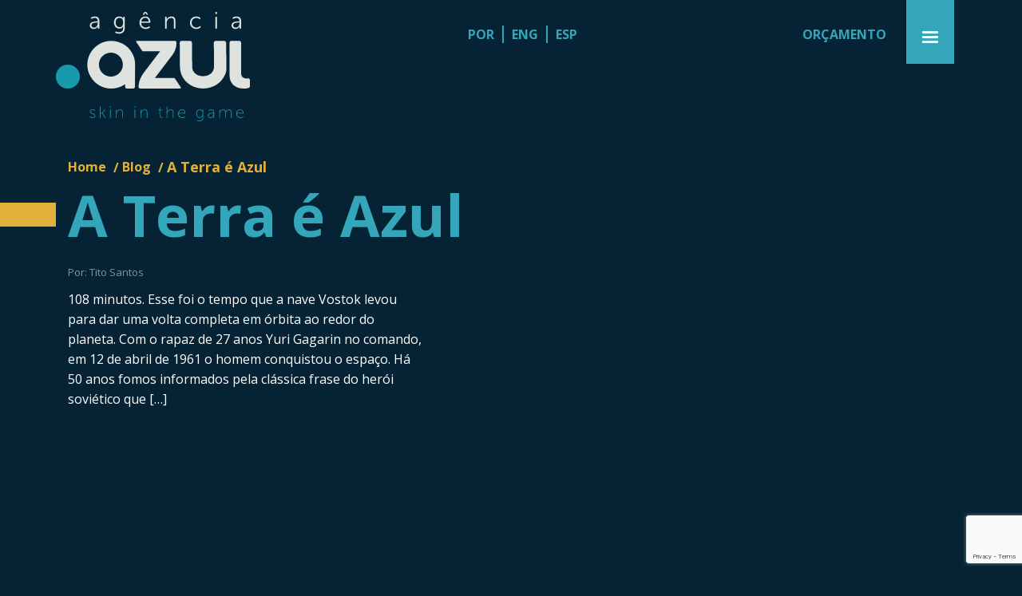

--- FILE ---
content_type: text/html; charset=UTF-8
request_url: https://agenciaazul.com.br/pt/a-terra-e-azul/
body_size: 15614
content:
<!DOCTYPE html>
<html lang="en">
<head>
	<meta charset="UTF-8">
	<meta http-equiv="X-UA-Compatible" content="IE=edge">
	<meta name="viewport" content="width=device-width, initial-scale=1">

	<link rel="profile" href="http://gmpg.org/xfn/11">
	<link rel="pingback" href="https://agenciaazul.com.br/xmlrpc.php">

	<script src="https://ajax.googleapis.com/ajax/libs/webfont/1/webfont.js" type="text/javascript" async="true"></script>
	<link href='https://unpkg.com/boxicons@2.0.7/css/boxicons.min.css' rel='stylesheet'>

	<!-- Add to homescreen for Chrome on Android -->
	<meta name="mobile-web-app-capable" content="yes">
	<meta name="theme-color" content="#1d7d74" />
	<link rel="icon" sizes="192x192" href="/wp-content/themes/undefined/images/favicon.png">

	<link href="https://fonts.googleapis.com/css2?family=Open+Sans+Condensed:wght@700&family=Open+Sans:wght@300;400;700;800&display=swap" rel="stylesheet">

	<!-- Add to homescreen for Safari on iOS -->
	<meta name="apple-mobile-web-app-capable" content="yes">
	<meta name="apple-mobile-web-app-status-bar-style" content="black">
	<meta name="apple-mobile-web-app-title" content="Agência Azul">
	<link rel="apple-touch-icon-precomposed" href="/wp-content/themes/undefined/images/favicon.png">

	<meta name="msapplication-TileImage" content="/wp-content/themes/undefined/images/favicon.png">
	<meta name="msapplication-TileColor" content="#1d7d74">

	<link inline rel="stylesheet" href="https://agenciaazul.com.br/wp-content/themes/undefined/css/inline.min.css">
		<meta name='robots' content='index, follow, max-image-preview:large, max-snippet:-1, max-video-preview:-1' />

	<!-- This site is optimized with the Yoast SEO plugin v22.9 - https://yoast.com/wordpress/plugins/seo/ -->
	<title>Agência Digital - Rio de Janeiro e SP | Agência Azul</title>
	<link rel="canonical" href="https://agenciaazul.com.br/pt/a-terra-e-azul/" />
	<meta property="og:locale" content="en_US" />
	<meta property="og:type" content="article" />
	<meta property="og:title" content="Agência Digital - Rio de Janeiro e SP | Agência Azul" />
	<meta property="og:description" content="108 minutos. Esse foi o tempo que a nave Vostok levou para dar uma volta completa em órbita ao redor do planeta. Com o rapaz de 27 anos Yuri Gagarin no comando, em 12 de abril de 1961 o homem conquistou o espaço. Há 50 anos fomos informados pela clássica frase do herói soviético que [&hellip;]" />
	<meta property="og:url" content="https://agenciaazul.com.br/pt/a-terra-e-azul/" />
	<meta property="og:site_name" content="Agência Azul" />
	<meta property="article:publisher" content="https://www.facebook.com/agenciaazul" />
	<meta property="article:published_time" content="2011-04-12T20:32:36+00:00" />
	<meta property="article:modified_time" content="2022-08-04T12:38:45+00:00" />
	<meta name="author" content="Tito Santos" />
	<meta name="twitter:card" content="summary_large_image" />
	<meta name="twitter:creator" content="@agenciaazul" />
	<meta name="twitter:site" content="@agenciaazul" />
	<meta name="twitter:label1" content="Written by" />
	<meta name="twitter:data1" content="Tito Santos" />
	<meta name="twitter:label2" content="Est. reading time" />
	<meta name="twitter:data2" content="1 minute" />
	<script type="application/ld+json" class="yoast-schema-graph">{"@context":"https://schema.org","@graph":[{"@type":"WebPage","@id":"https://agenciaazul.com.br/pt/a-terra-e-azul/","url":"https://agenciaazul.com.br/pt/a-terra-e-azul/","name":"Agência Digital - Rio de Janeiro e SP | Agência Azul","isPartOf":{"@id":"https://agenciaazul.com.br/pt/home/#website"},"datePublished":"2011-04-12T20:32:36+00:00","dateModified":"2022-08-04T12:38:45+00:00","author":{"@id":"https://agenciaazul.com.br/pt/home/#/schema/person/c777cc7bb82318ec380e3f29dd67f01f"},"breadcrumb":{"@id":"https://agenciaazul.com.br/pt/a-terra-e-azul/#breadcrumb"},"inLanguage":"en-US","potentialAction":[{"@type":"ReadAction","target":["https://agenciaazul.com.br/pt/a-terra-e-azul/"]}]},{"@type":"BreadcrumbList","@id":"https://agenciaazul.com.br/pt/a-terra-e-azul/#breadcrumb","itemListElement":[{"@type":"ListItem","position":1,"name":"Home","item":"https://agenciaazul.com.br/pt/home/"},{"@type":"ListItem","position":2,"name":"Blog","item":"https://agenciaazul.com.br/pt/blog/"},{"@type":"ListItem","position":3,"name":"A Terra é Azul"}]},{"@type":"WebSite","@id":"https://agenciaazul.com.br/pt/home/#website","url":"https://agenciaazul.com.br/pt/home/","name":"Agência Azul","description":"Agência Azul | Agência Digital - Rio de Janeiro e São Paulo","potentialAction":[{"@type":"SearchAction","target":{"@type":"EntryPoint","urlTemplate":"https://agenciaazul.com.br/pt/home/?s={search_term_string}"},"query-input":"required name=search_term_string"}],"inLanguage":"en-US"},{"@type":"Person","@id":"https://agenciaazul.com.br/pt/home/#/schema/person/c777cc7bb82318ec380e3f29dd67f01f","name":"Tito Santos","image":{"@type":"ImageObject","inLanguage":"en-US","@id":"https://agenciaazul.com.br/pt/home/#/schema/person/image/","url":"https://secure.gravatar.com/avatar/05a868c566d559075f9ae11df0fe216f?s=96&d=mm&r=g","contentUrl":"https://secure.gravatar.com/avatar/05a868c566d559075f9ae11df0fe216f?s=96&d=mm&r=g","caption":"Tito Santos"},"description":"Tito Santos é Co-Founder e CEO da Agência Azul. Desde 2008, quando fundou a Azul, vem ajudando a construir o sucesso de marcas como como Uncle Ben’s (Mars), Twentieth Century Fox, Amil (UnitedHealth Group), FQM Melora, Cervejaria Devassa (Heineken), Rede D´Or, Bodytech, Shopping Leblon e Editora Record, dentre outros.","sameAs":["https://agenciaazul.com.br"],"url":"https://agenciaazul.com.br/pt/author/tito/"}]}</script>
	<!-- / Yoast SEO plugin. -->


<link rel="alternate" type="application/rss+xml" title="Agência Azul &raquo; A Terra é Azul Comments Feed" href="https://agenciaazul.com.br/pt/a-terra-e-azul/feed/" />
<link rel='stylesheet' id='algori_image_video_slider-cgb-slick-css-css' href='https://agenciaazul.com.br/wp-content/plugins/algori-image-video-slider/dist/slick/slick.css?ver=a28884999c2d1959b77b5b7726063d16' type='text/css' media='all' />
<link rel='stylesheet' id='algori_image_video_slider-cgb-slick-theme-css-css' href='https://agenciaazul.com.br/wp-content/plugins/algori-image-video-slider/dist/slick/slick-theme.css?ver=a28884999c2d1959b77b5b7726063d16' type='text/css' media='all' />
<link rel='stylesheet' id='theme-css-main-css' href='https://agenciaazul.com.br/wp-content/themes/undefined/css/main.min.css?ver=1715108433' type='text/css' media='all' />
<link rel='stylesheet' id='theme-css-css' href='https://agenciaazul.com.br/wp-content/themes/undefined/style.css?ver=1715108433' type='text/css' media='all' />
<style id='wp-emoji-styles-inline-css' type='text/css'>

	img.wp-smiley, img.emoji {
		display: inline !important;
		border: none !important;
		box-shadow: none !important;
		height: 1em !important;
		width: 1em !important;
		margin: 0 0.07em !important;
		vertical-align: -0.1em !important;
		background: none !important;
		padding: 0 !important;
	}
</style>
<link rel='stylesheet' id='wp-block-library-css' href='https://agenciaazul.com.br/wp-includes/css/dist/block-library/style.min.css?ver=a28884999c2d1959b77b5b7726063d16' type='text/css' media='all' />
<link rel='stylesheet' id='wp-components-css' href='https://agenciaazul.com.br/wp-includes/css/dist/components/style.min.css?ver=a28884999c2d1959b77b5b7726063d16' type='text/css' media='all' />
<link rel='stylesheet' id='wp-preferences-css' href='https://agenciaazul.com.br/wp-includes/css/dist/preferences/style.min.css?ver=a28884999c2d1959b77b5b7726063d16' type='text/css' media='all' />
<link rel='stylesheet' id='wp-block-editor-css' href='https://agenciaazul.com.br/wp-includes/css/dist/block-editor/style.min.css?ver=a28884999c2d1959b77b5b7726063d16' type='text/css' media='all' />
<link rel='stylesheet' id='wp-reusable-blocks-css' href='https://agenciaazul.com.br/wp-includes/css/dist/reusable-blocks/style.min.css?ver=a28884999c2d1959b77b5b7726063d16' type='text/css' media='all' />
<link rel='stylesheet' id='wp-patterns-css' href='https://agenciaazul.com.br/wp-includes/css/dist/patterns/style.min.css?ver=a28884999c2d1959b77b5b7726063d16' type='text/css' media='all' />
<link rel='stylesheet' id='wp-editor-css' href='https://agenciaazul.com.br/wp-includes/css/dist/editor/style.min.css?ver=a28884999c2d1959b77b5b7726063d16' type='text/css' media='all' />
<link rel='stylesheet' id='algori_image_video_slider-cgb-style-css-css' href='https://agenciaazul.com.br/wp-content/plugins/algori-image-video-slider/dist/blocks.style.build.css' type='text/css' media='all' />
<style id='classic-theme-styles-inline-css' type='text/css'>
/*! This file is auto-generated */
.wp-block-button__link{color:#fff;background-color:#32373c;border-radius:9999px;box-shadow:none;text-decoration:none;padding:calc(.667em + 2px) calc(1.333em + 2px);font-size:1.125em}.wp-block-file__button{background:#32373c;color:#fff;text-decoration:none}
</style>
<style id='global-styles-inline-css' type='text/css'>
:root{--wp--preset--aspect-ratio--square: 1;--wp--preset--aspect-ratio--4-3: 4/3;--wp--preset--aspect-ratio--3-4: 3/4;--wp--preset--aspect-ratio--3-2: 3/2;--wp--preset--aspect-ratio--2-3: 2/3;--wp--preset--aspect-ratio--16-9: 16/9;--wp--preset--aspect-ratio--9-16: 9/16;--wp--preset--color--black: #000000;--wp--preset--color--cyan-bluish-gray: #abb8c3;--wp--preset--color--white: #ffffff;--wp--preset--color--pale-pink: #f78da7;--wp--preset--color--vivid-red: #cf2e2e;--wp--preset--color--luminous-vivid-orange: #ff6900;--wp--preset--color--luminous-vivid-amber: #fcb900;--wp--preset--color--light-green-cyan: #7bdcb5;--wp--preset--color--vivid-green-cyan: #00d084;--wp--preset--color--pale-cyan-blue: #8ed1fc;--wp--preset--color--vivid-cyan-blue: #0693e3;--wp--preset--color--vivid-purple: #9b51e0;--wp--preset--gradient--vivid-cyan-blue-to-vivid-purple: linear-gradient(135deg,rgba(6,147,227,1) 0%,rgb(155,81,224) 100%);--wp--preset--gradient--light-green-cyan-to-vivid-green-cyan: linear-gradient(135deg,rgb(122,220,180) 0%,rgb(0,208,130) 100%);--wp--preset--gradient--luminous-vivid-amber-to-luminous-vivid-orange: linear-gradient(135deg,rgba(252,185,0,1) 0%,rgba(255,105,0,1) 100%);--wp--preset--gradient--luminous-vivid-orange-to-vivid-red: linear-gradient(135deg,rgba(255,105,0,1) 0%,rgb(207,46,46) 100%);--wp--preset--gradient--very-light-gray-to-cyan-bluish-gray: linear-gradient(135deg,rgb(238,238,238) 0%,rgb(169,184,195) 100%);--wp--preset--gradient--cool-to-warm-spectrum: linear-gradient(135deg,rgb(74,234,220) 0%,rgb(151,120,209) 20%,rgb(207,42,186) 40%,rgb(238,44,130) 60%,rgb(251,105,98) 80%,rgb(254,248,76) 100%);--wp--preset--gradient--blush-light-purple: linear-gradient(135deg,rgb(255,206,236) 0%,rgb(152,150,240) 100%);--wp--preset--gradient--blush-bordeaux: linear-gradient(135deg,rgb(254,205,165) 0%,rgb(254,45,45) 50%,rgb(107,0,62) 100%);--wp--preset--gradient--luminous-dusk: linear-gradient(135deg,rgb(255,203,112) 0%,rgb(199,81,192) 50%,rgb(65,88,208) 100%);--wp--preset--gradient--pale-ocean: linear-gradient(135deg,rgb(255,245,203) 0%,rgb(182,227,212) 50%,rgb(51,167,181) 100%);--wp--preset--gradient--electric-grass: linear-gradient(135deg,rgb(202,248,128) 0%,rgb(113,206,126) 100%);--wp--preset--gradient--midnight: linear-gradient(135deg,rgb(2,3,129) 0%,rgb(40,116,252) 100%);--wp--preset--font-size--small: 13px;--wp--preset--font-size--medium: 20px;--wp--preset--font-size--large: 36px;--wp--preset--font-size--x-large: 42px;--wp--preset--spacing--20: 0.44rem;--wp--preset--spacing--30: 0.67rem;--wp--preset--spacing--40: 1rem;--wp--preset--spacing--50: 1.5rem;--wp--preset--spacing--60: 2.25rem;--wp--preset--spacing--70: 3.38rem;--wp--preset--spacing--80: 5.06rem;--wp--preset--shadow--natural: 6px 6px 9px rgba(0, 0, 0, 0.2);--wp--preset--shadow--deep: 12px 12px 50px rgba(0, 0, 0, 0.4);--wp--preset--shadow--sharp: 6px 6px 0px rgba(0, 0, 0, 0.2);--wp--preset--shadow--outlined: 6px 6px 0px -3px rgba(255, 255, 255, 1), 6px 6px rgba(0, 0, 0, 1);--wp--preset--shadow--crisp: 6px 6px 0px rgba(0, 0, 0, 1);}:where(.is-layout-flex){gap: 0.5em;}:where(.is-layout-grid){gap: 0.5em;}body .is-layout-flex{display: flex;}.is-layout-flex{flex-wrap: wrap;align-items: center;}.is-layout-flex > :is(*, div){margin: 0;}body .is-layout-grid{display: grid;}.is-layout-grid > :is(*, div){margin: 0;}:where(.wp-block-columns.is-layout-flex){gap: 2em;}:where(.wp-block-columns.is-layout-grid){gap: 2em;}:where(.wp-block-post-template.is-layout-flex){gap: 1.25em;}:where(.wp-block-post-template.is-layout-grid){gap: 1.25em;}.has-black-color{color: var(--wp--preset--color--black) !important;}.has-cyan-bluish-gray-color{color: var(--wp--preset--color--cyan-bluish-gray) !important;}.has-white-color{color: var(--wp--preset--color--white) !important;}.has-pale-pink-color{color: var(--wp--preset--color--pale-pink) !important;}.has-vivid-red-color{color: var(--wp--preset--color--vivid-red) !important;}.has-luminous-vivid-orange-color{color: var(--wp--preset--color--luminous-vivid-orange) !important;}.has-luminous-vivid-amber-color{color: var(--wp--preset--color--luminous-vivid-amber) !important;}.has-light-green-cyan-color{color: var(--wp--preset--color--light-green-cyan) !important;}.has-vivid-green-cyan-color{color: var(--wp--preset--color--vivid-green-cyan) !important;}.has-pale-cyan-blue-color{color: var(--wp--preset--color--pale-cyan-blue) !important;}.has-vivid-cyan-blue-color{color: var(--wp--preset--color--vivid-cyan-blue) !important;}.has-vivid-purple-color{color: var(--wp--preset--color--vivid-purple) !important;}.has-black-background-color{background-color: var(--wp--preset--color--black) !important;}.has-cyan-bluish-gray-background-color{background-color: var(--wp--preset--color--cyan-bluish-gray) !important;}.has-white-background-color{background-color: var(--wp--preset--color--white) !important;}.has-pale-pink-background-color{background-color: var(--wp--preset--color--pale-pink) !important;}.has-vivid-red-background-color{background-color: var(--wp--preset--color--vivid-red) !important;}.has-luminous-vivid-orange-background-color{background-color: var(--wp--preset--color--luminous-vivid-orange) !important;}.has-luminous-vivid-amber-background-color{background-color: var(--wp--preset--color--luminous-vivid-amber) !important;}.has-light-green-cyan-background-color{background-color: var(--wp--preset--color--light-green-cyan) !important;}.has-vivid-green-cyan-background-color{background-color: var(--wp--preset--color--vivid-green-cyan) !important;}.has-pale-cyan-blue-background-color{background-color: var(--wp--preset--color--pale-cyan-blue) !important;}.has-vivid-cyan-blue-background-color{background-color: var(--wp--preset--color--vivid-cyan-blue) !important;}.has-vivid-purple-background-color{background-color: var(--wp--preset--color--vivid-purple) !important;}.has-black-border-color{border-color: var(--wp--preset--color--black) !important;}.has-cyan-bluish-gray-border-color{border-color: var(--wp--preset--color--cyan-bluish-gray) !important;}.has-white-border-color{border-color: var(--wp--preset--color--white) !important;}.has-pale-pink-border-color{border-color: var(--wp--preset--color--pale-pink) !important;}.has-vivid-red-border-color{border-color: var(--wp--preset--color--vivid-red) !important;}.has-luminous-vivid-orange-border-color{border-color: var(--wp--preset--color--luminous-vivid-orange) !important;}.has-luminous-vivid-amber-border-color{border-color: var(--wp--preset--color--luminous-vivid-amber) !important;}.has-light-green-cyan-border-color{border-color: var(--wp--preset--color--light-green-cyan) !important;}.has-vivid-green-cyan-border-color{border-color: var(--wp--preset--color--vivid-green-cyan) !important;}.has-pale-cyan-blue-border-color{border-color: var(--wp--preset--color--pale-cyan-blue) !important;}.has-vivid-cyan-blue-border-color{border-color: var(--wp--preset--color--vivid-cyan-blue) !important;}.has-vivid-purple-border-color{border-color: var(--wp--preset--color--vivid-purple) !important;}.has-vivid-cyan-blue-to-vivid-purple-gradient-background{background: var(--wp--preset--gradient--vivid-cyan-blue-to-vivid-purple) !important;}.has-light-green-cyan-to-vivid-green-cyan-gradient-background{background: var(--wp--preset--gradient--light-green-cyan-to-vivid-green-cyan) !important;}.has-luminous-vivid-amber-to-luminous-vivid-orange-gradient-background{background: var(--wp--preset--gradient--luminous-vivid-amber-to-luminous-vivid-orange) !important;}.has-luminous-vivid-orange-to-vivid-red-gradient-background{background: var(--wp--preset--gradient--luminous-vivid-orange-to-vivid-red) !important;}.has-very-light-gray-to-cyan-bluish-gray-gradient-background{background: var(--wp--preset--gradient--very-light-gray-to-cyan-bluish-gray) !important;}.has-cool-to-warm-spectrum-gradient-background{background: var(--wp--preset--gradient--cool-to-warm-spectrum) !important;}.has-blush-light-purple-gradient-background{background: var(--wp--preset--gradient--blush-light-purple) !important;}.has-blush-bordeaux-gradient-background{background: var(--wp--preset--gradient--blush-bordeaux) !important;}.has-luminous-dusk-gradient-background{background: var(--wp--preset--gradient--luminous-dusk) !important;}.has-pale-ocean-gradient-background{background: var(--wp--preset--gradient--pale-ocean) !important;}.has-electric-grass-gradient-background{background: var(--wp--preset--gradient--electric-grass) !important;}.has-midnight-gradient-background{background: var(--wp--preset--gradient--midnight) !important;}.has-small-font-size{font-size: var(--wp--preset--font-size--small) !important;}.has-medium-font-size{font-size: var(--wp--preset--font-size--medium) !important;}.has-large-font-size{font-size: var(--wp--preset--font-size--large) !important;}.has-x-large-font-size{font-size: var(--wp--preset--font-size--x-large) !important;}
:where(.wp-block-post-template.is-layout-flex){gap: 1.25em;}:where(.wp-block-post-template.is-layout-grid){gap: 1.25em;}
:where(.wp-block-columns.is-layout-flex){gap: 2em;}:where(.wp-block-columns.is-layout-grid){gap: 2em;}
:root :where(.wp-block-pullquote){font-size: 1.5em;line-height: 1.6;}
</style>
<link rel='stylesheet' id='contact-form-7-css' href='https://agenciaazul.com.br/wp-content/plugins/contact-form-7/includes/css/styles.css?ver=5.9.6' type='text/css' media='all' />
<link rel='stylesheet' id='wp-pagenavi-css' href='https://agenciaazul.com.br/wp-content/plugins/wp-pagenavi/pagenavi-css.css?ver=2.70' type='text/css' media='all' />
<script type="text/javascript" src="https://agenciaazul.com.br/wp-includes/js/jquery/jquery.min.js?ver=3.7.1" id="jquery-core-js"></script>
<script type="text/javascript" src="https://agenciaazul.com.br/wp-includes/js/jquery/jquery-migrate.min.js?ver=3.4.1" id="jquery-migrate-js"></script>
<script type="text/javascript" src="https://agenciaazul.com.br/wp-content/plugins/algori-image-video-slider/dist/slick/slick.js?ver=a28884999c2d1959b77b5b7726063d16" id="algori_image_video_slider-cgb-slick-js-js"></script>
<script type="text/javascript" id="algori_image_video_slider-cgb-slick-js-js-after">
/* <![CDATA[ */
jQuery( document ).ready(function($) { $(".wp-block-algori-image-video-slider-block-algori-image-video-slider").slick({ }); });
/* ]]> */
</script>
<link rel="https://api.w.org/" href="https://agenciaazul.com.br/wp-json/" /><link rel="alternate" title="JSON" type="application/json" href="https://agenciaazul.com.br/wp-json/wp/v2/posts/1617" /><link rel="alternate" title="oEmbed (JSON)" type="application/json+oembed" href="https://agenciaazul.com.br/wp-json/oembed/1.0/embed?url=https%3A%2F%2Fagenciaazul.com.br%2Fpt%2Fa-terra-e-azul%2F" />
<link rel="alternate" title="oEmbed (XML)" type="text/xml+oembed" href="https://agenciaazul.com.br/wp-json/oembed/1.0/embed?url=https%3A%2F%2Fagenciaazul.com.br%2Fpt%2Fa-terra-e-azul%2F&#038;format=xml" />
<link rel="icon" href="https://agenciaazul.com.br/wp-content/uploads/2017/03/cropped-icone-azul-1-32x32.png" sizes="32x32" />
<link rel="icon" href="https://agenciaazul.com.br/wp-content/uploads/2017/03/cropped-icone-azul-1-192x192.png" sizes="192x192" />
<link rel="apple-touch-icon" href="https://agenciaazul.com.br/wp-content/uploads/2017/03/cropped-icone-azul-1-180x180.png" />
<meta name="msapplication-TileImage" content="https://agenciaazul.com.br/wp-content/uploads/2017/03/cropped-icone-azul-1-270x270.png" />
		<style type="text/css" id="wp-custom-css">
			body.page-id-2 .section-depoiments-home,
body.page-id-64676 .section-depoiments-home{
	display: none !important;
}

.badge-ingles {
	display: flex;
    justify-content: center;
}

.badge-ingles img {
	width: 250px;
}

.section-depoiments-home {
	padding: 0 0 50px 0 !important;
}


.footer .social-midia ul li {
    margin: 0 2px;
}

footer .address {
	margin-bottom:35px;
}


.wpcf7 .form-group label {
	    z-index: 5;
}

span.escrita-ingles-logo:lang(pt-BR) {
	display: none;
} 

span.escrita-ingles-logo {
		display: block;
    text-align: right;
    font-size: 14px;
    margin-top: 9px;
}

.banner .banner-item 
.banner-item_content h2 {
    height: 168px;
}
.banner .banner-item 
.banner-item_content h2 {
    margin-bottom: 30px;
    color: #34a6ba;
    font-size: 42px;
}

/*** EXCLUIR A SESSÃO BLOG EM INGLES ***/

.page-id-64412 .section-video-home {
	padding-bottom: 80px;
}

.page-id-64676 .section-blog-home,
.page-id-64412 .section-blog-home {
	display: none !important;
}

.bandeiras-flags li {
	padding: 0;
	margin: 0 !important;
}

.bandeiras-flags li a {
	text-decoration: none !important;
	border-right: 2px solid;
	padding: 0 10px;
	margin: 0;	
	display: inline;
}

.bandeiras-flags li:last-child a {
	border-right: 0 solid;
}

ul.bandeiras-flags {
	justify-content: space-between!important;
	display: flex;
	margin-top: 31px
}

ul.bandeiras-flags li{
	margin: 0 5px;
}


ul.bandeiras-flags li img {
	border-radius: 0;
}

#header .pull-right div > a {
    font-size: 16px;
    font-weight: bold;
    color: #34a6ba;
    text-decoration: none;
    padding: 5px 10px;
    margin-right: 15px;
    display: inline-block;
    cursor: pointer;
}

.page-id-64424 .section-header .section-header_content {
	padding-top: 0 !important;
}

.iframe-container{
  position: relative;
  width: 100%;
  padding-bottom: 56.25%; 
  height: 0;
}
.iframe-container iframe{
  position: absolute;
  top:0;
  left: 0;
  width: 100%;
  height: 100%;
}

.section-video-home h2 {
    font-size: 54px;
    margin-top: 15px;
		margin-bottom: 105px;
    color: #fff;
		background: #052334;
	  margin-left: -35px;
    padding-left: 35px;
}

section.banner-home #banners_slider {
	background-image: url(/wp-content/uploads/2022/07/background-slider.jpg);
	background-repeat: no-repeat;
	background-position: top center;
}

.banner .banner-item {
	min-height: auto;
}

#breadcrumbs > span .breadcrumb_last {
	display: inline;
}

.banner .banner-item .banner-item_content h1 {   
    height: 168px;
}

.section-video-home {
	padding-bottom: 30px;
	margin-top: 100px;
	padding-top: 0;
	background-image: url(/wp-content/uploads/2022/07/barra-titulo-video.jpg);
	background-repeat: no-repeat;
	background-position: top left;
}

.title a {	
	font-size: 58px;
	font-weight: bold;
	color: #34a6ba;
		text-decoration: none;
}

.excerpt a {
	font-weight: 400 !important;
	font-size: 16px !important;
	color: #3d3d3d !important;
	text-decoration: none;
}

.page-case.single-case .page-header .thumb {
	padding-bottom: 0%;
margin-bottom: -150px;
}

.page-case.single-case .section-case--content .content-inner {
    padding-top: 17%;
}

.slick-prev:before, .slick-next:before {
    color: #fff; 
}

.wpcf7 .form-submit {
    margin-top: 22px;
}

.sobre-autor {
	    font-size: 16px !important;
    width: 80%;
    margin: 70px auto;
}

.news-enviar {
	border: none;
    font-size: 1rem;
    color: #FFF;
    height: 42px;
    line-height: 42px;
    text-align: center;
    background-color: #34a6ba;
    min-width: 120px;
    max-width: 100%;
    border-radius: 0px;
    transition: all .2s linear;
    text-decoration: none;
    display: inline-block;
    cursor: pointer;
    transform: scale(1);
}

.wpcf7-form {
	font-size: 13px;
}

.wpcf7-captchar {
	margin-top: 10px;
	border: 1px solid #052334;
  border-radius: 4px;
}

/*** Vídeo Player ***/
.plyr--full-ui.plyr--video .plyr__control--overlaid {
    display: block;
    width: 210px;
    height: 210px;
    opacity: 0;
}

.btn.btn-banner {
	background-color: #34a6ba !important;
	padding: 8px 10px !important; 
	font-size: 19px;
	line-height: 25px;
	font-weight: 600;
} 

.box.box-custom .box-custom_content {
    padding: 80px;
	height: 80vh;
}

.page-template-page-case .box.box-custom .except {
    min-height: 230px !important;
}

.page-template-page-case .box.box-custom {
	transition: all 0.5s;
	min-height: 440px;
}

.page-template-page-case .box.box-custom:hover {
	-webkit-transform: scale(1.1);
    transform: scale(1.1);
}

.home .slick-prev:before, 
.home .slick-next:before {
	display: none;
}

.page-case.single-case .page-header .thumb {

  margin-bottom: 0;
}

.slick-prev {
  left: 10px;
  z-index: 5;
}

.slick-prev{
  left: 10px;
  z-index: 5;
}

.slick-next {
  right: 10px;
  z-index: 5;
}

.box.box-custom a {
	text-decoration: none !important;
	
}

.box.box-custom .permalink {
	font-size: 16px;
}


.section-servicos-video {
	padding-bottom: 50px;  
   padding-top: 50px;
}

.page-service .section-service.service-content {
    padding-top: 30px;
}

.page-template-page-service .page .page-header {
	padding-bottom: 0;
}

.page-template-page-service .section-header .section-header_content {
    min-height: auto;
    padding-top: 200px;
    z-index: 9;
    position: relative;
    background: #052334;
}

.banner .banner-item .inner-row {
    min-height: 680px;
}

.page .page-header {
  padding-bottom: 300px;
}

#header .pull-right>a {
	margin-top: 30px;
}


@media (min-width: 0px) and (max-width: 479px) { 
	
	.banner .banner-item .banner-item_bg {
		width: 79%;
left: 45%;
		background-position: 0px 240px;
	}
	
	.banner .banner-item .banner-relative {
  position: relative;
  align-items: start !important;
  -webkit-box-align: start !important;
}
	
	.blog-short .blog-short_column h2 {
		margin-bottom: 20px;
	}
	
	.blog-short .blog-short_post .post_inner {
  padding: 0;
}
	
	.clientes-short .clientes-short_column h2 {
		margin-bottom: 20px;
	}
	
	.clientes-short .clientes-short_column h2 br {
		display: none;
	}
	
	.page .page-header {
  padding-bottom: 0;
  background: #052334; 
	
	}
.page .azul-header .page-header .page-header_inner {
	padding-bottom: 80px; }
	
		.clientes-short .clientes-list .clientes-item {
    flex: 0 0 50%;
    max-width: 50% ;
}
	
	.page .page-container .contato-content_inner {
    padding: 50px 10px;
 
  }
	.box.box-custom .box-custom_content {
    padding: 80px 40px;
    height: 80vh;
}
	.banner .banner-item .banner-item_content h1 {
    height: auto;
}
	ul.bandeiras-flags {
    justify-content: space-between!important;
    display: inline;
		width: 15%;
}
	#header .brand {			
			width: 25%;
		  padding-left: 10px;
	}
	
	#header .pull-right {
    padding-right: 0;
    width: 50%;
}
	
	.bandeiras-flags li a {    
    border-right: 0px solid; 
		font-size: 14.5px;
	}
	
	#header .pull-right>a {
		padding: 5px;
		font-size: 14.5px;
	}
	
}		</style>
			<!-- Meta Pixel Code -->
	<script>
	!function(f,b,e,v,n,t,s)
	{if(f.fbq)return;n=f.fbq=function(){n.callMethod?
	n.callMethod.apply(n,arguments):n.queue.push(arguments)};
	if(!f._fbq)f._fbq=n;n.push=n;n.loaded=!0;n.version='2.0';
	n.queue=[];t=b.createElement(e);t.async=!0;
	t.src=v;s=b.getElementsByTagName(e)[0];
	s.parentNode.insertBefore(t,s)}(window, document,'script',
	'https://connect.facebook.net/en_US/fbevents.js');
	fbq('init', '339138395804270');
	fbq('track', 'PageView');
	</script>
	<noscript><img height="1" width="1" style="display:none"
	src="https://www.facebook.com/tr?id=339138395804270&ev=PageView&noscript=1"
	/></noscript>
	<!-- End Meta Pixel Code -->
	<noscript><img height="1" width="1" style="display:none"
	src="https://www.facebook.com/tr?id=1627104401141582&ev=PageView&noscript=1"
	/></noscript>
	<!-- End Meta Pixel Code -->
	<!-- Google tag (gtag.js) -->
	<script async src="https://www.googletagmanager.com/gtag/js?id=G-5RG3N2R0WH"></script>
	<script>
	  window.dataLayer = window.dataLayer || [];
	  function gtag(){dataLayer.push(arguments);}
	  gtag('js', new Date());

	  gtag('config', 'G-5RG3N2R0WH');
	</script>
	<!-- Google tag (gtag.js) --> <script async src="https://www.googletagmanager.com/gtag/js?id=AW-1015837272"></script> <script> window.dataLayer = window.dataLayer || []; function gtag(){dataLayer.push(arguments);} gtag('js', new Date()); gtag('config', 'AW-1015837272'); </script>
</head>
	<!-- Event snippet for Preencher formulário conversion page --> <script> gtag('event', 'conversion', {'send_to': 'AW-1015837272/zo7xCKn8zZMYENjkseQD'}); </script>
	<body class="post-template-default single single-post postid-1617 single-format-standard gaia-bg header-fixed" itemscope itemtype="https://schema.org/WebPage">
		<header id="header" class="header" role="navigation" itemscope itemtype="https://schema.org/SiteNavigationElement">
			<div class="container ">
				<div class="wrapper wrapper-left">
					<div class="row justify-content-between">
						<div class="brand">
							<a href="/">
								<img src="https://agenciaazul.com.br/wp-content/uploads/2023/05/agencia-azul.png" alt="Agência Azul" class="img-default skip-lazy"/>
								<img src="https://agenciaazul.com.br/wp-content/uploads/2023/05/agencia-azul-blog.png" alt="Agência Azul" class="img-blog skip-lazy"/>
							</a>
							<!--<span class="escrita-ingles-logo">B2B growth marketing company</span>-->
						</div>				
						
						<ul class="bandeiras-flags">
								<li class="lang-item lang-item-1775 lang-item-pt current-lang lang-item-first"><a  lang="pt-BR" hreflang="pt-BR" href="https://agenciaazul.com.br/pt/a-terra-e-azul/">POR</a></li>
	<li class="lang-item lang-item-1778 lang-item-en no-translation"><a  lang="en-US" hreflang="en-US" href="https://agenciaazul.com.br/en/home/">ENG</a></li>
	<li class="lang-item lang-item-2677 lang-item-es no-translation"><a  lang="es-ES" hreflang="es-ES" href="https://agenciaazul.com.br/es/home/">ESP</a></li>
						</ul>	
						<div class="pull-right d-flex justify-content-end">							
							
							<a href="https://agenciaazul.com.br/pt/orcamento/">ORÇAMENTO</a>
													
							<button class="toggle toggle-menu" id="menu-target">
								<span class="nav-icon">
									<span class="nav-icon__bar"></span>
								</span>
								<span class="nav-text">Menu</span>
							</button>
						</div>
					</div>
				</div>
			</div>
		</header>
		<main class="main main-content">  <div class="page page-single">
    <div class="page-single-header section-header">
      <div class="single-header_content section-header_content">
        <div class="page-header">
          <div class="page-header_breadcrumbs">
            <div class="container">
                              <div id="breadcrumbs" class="breadcrumbs-content"><span><span><a href="https://agenciaazul.com.br/pt/home/">Home</a></span> / <span><a href="https://agenciaazul.com.br/pt/blog/">Blog</a></span> / <span class="breadcrumb_last" aria-current="page">A Terra é Azul</span></span></div>                          </div>
          </div>
          <div class="page-header_title">
            <div class="container">
              <h1>A Terra é Azul</h1>
              <div class="row">
                <div class="col-md-5">
                  <div class="excerpt">
                    <span style="font-size: 13px;">Por: Tito Santos</span>
                    <p>108 minutos. Esse foi o tempo que a nave Vostok levou para dar uma volta completa em órbita ao redor do planeta. Com o rapaz de 27 anos Yuri Gagarin no comando, em 12 de abril de 1961 o homem conquistou o espaço. Há 50 anos fomos informados pela clássica frase do herói soviético que [&hellip;]</p>
                  </div>
                </div>
              </div>
            </div>
          </div>
        </div>
      </div>
    </div>
    <section class="single-content">
      <div class="container">
        <p>108 minutos. Esse foi o tempo que a nave Vostok levou para dar uma volta completa em órbita ao redor do planeta. Com o rapaz de 27 anos Yuri Gagarin no comando, em 12 de abril de 1961 o homem conquistou o espaço.<br />
</b><br />
Há 50 anos fomos informados pela clássica frase do herói soviético que “A Terra é azul”.<br />
</b><br />
O governo russo comemorará com fogos em Moscou. A  página principal do Google está comemorando em grande estilo, com direito a foguete animado, todo mundo já viu? E no YouTube está disponível integralmente, o filme <a href="http://www.firstorbit.org/watch-the-film">First Orbit</a> do cineasta britânico Christopher Riley com imagens filmadas na Estação Espacial Internacional.<br />
</b></p>
<p></b><br />
Dois detalhes não tão históricos, mas sempre importantes: o voo foi totalmente automático, o painel de controle estava travado e Gagarin tinha uma chave para assumir somente em caso de necessidade. E sua esposa, Valentina, soube do voo histórico do marido por uma vizinha, já que a hora exata do evento foi mantida em segredo absoluto. </p>
        
		  
		    
						<br><br>
            <p class="sobre-autor"><strong>Sobre o autor:</strong><br>
            Tito Santos é Co-Founder e CEO da Agência Azul. Desde 2008, quando fundou a Azul, vem ajudando a construir o sucesso de marcas como como Uncle Ben’s (Mars), Twentieth Century Fox, Amil (UnitedHealth Group), FQM Melora, Cervejaria Devassa (Heineken), Rede D´Or, Bodytech, Shopping Leblon e Editora Record, dentre outros.</p>
			 
		  
      </div>
    </section>
  </div>
		</main>
		<footer class="footer">
			<div class="infor">
				<div class="container">
					<div class="row justify-content-between">
						<div class="col-md-1">
							<div class="brand">
								<img style="width:95px" src="/wp-content/themes/undefined/images/agencia-azul.png" alt="Agência Azul"/>
							</div>
						</div>
						<div class="col-md-3">
							<div class="address">
								<h5>Brasil</h5>								
								<p><i class='bx bxl-whatsapp'></i> WhatsApp: +55. 21. 98101-5957</p>
								<p><i class='bx bxs-envelope'></i> contato@agenciaazul.com.br</p>								
							</div>
							<div class="address">
								<h5>Espanha</h5>								
								<p><i class='bx bxl-whatsapp'></i> WhatsApp: +34. 666942296</p>
								<p><i class='bx bxs-envelope'></i> jefferson@agenciaazul.com.br</p>								
							</div>
						</div>
						<div class="col-md-4">
							<div class="address">
								<h5>USA</h5>								
								<p><i class='bx bxs-phone'></i> +1. 763. 219-1619</p>
								<p><i class='bx bxs-envelope'></i> sales@agenciaazul.com.br</p>								
							</div>
							<div class="address">
								<h5>Portugal</h5>								
								<p><i class='bx bxs-phone'></i> +351. 91385-5684</p>
								<p><i class='bx bxs-envelope'></i> leandro.goncalves@agenciaazul.com.br</p>								
							</div>
						</div>
						<div class="col-md-3">
							<div class="social-midia">
								<ul>
									<li>
										<a href="https://www.facebook.com/people/Ag%C3%AAncia-Azul/100083212688444/" class="facebook" target="_blank"><i class='bx bxl-facebook'></i></a>
									</li>
									<li>
										<a href="https://www.instagram.com/agencia.azul/" class="instagram"  target="_blank"><i class='bx bxl-instagram'></i></a>
									</li>
									<li>
										<a href="https://twitter.com/agenciaazul" class="twitter" target="_blank"><i class='bx bxl-twitter'></i></a>
									</li>
									<li>
										<a href="https://www.linkedin.com/company/ag-ncia-azul" class="whatsapp" target="_blank"><i class='bx bxl-linkedin'></i></a>
									</li>
								</ul>
							</div>					
							
							
						</div>
					</div>
				</div>
			</div>
			<div class="copyright">
				<div class="container">
					<p>Copyright © 2023 - Todos os Direitos Reservados</p>
				</div>
			</div>
		</footer>
		<div id="menu-overlay">
			<div class="container ">
				<div class="row align-items-center row-height">
					<div class="col-md-4">
						<div class="social-midia">
							<ul>
								<li>
									<a href="https://www.facebook.com/agenciaazul " class="facebook" target="_blank"><i class='bx bxl-facebook'></i></a>
								</li>
								<li>
									<a href="https://www.instagram.com/agencia.azul/" class="instagram"  target="_blank"><i class='bx bxl-instagram'></i></a>
								</li>
								<li>
									<a href="https://twitter.com/agenciaazul" class="twitter" target="_blank"><i class='bx bxl-twitter'></i></a>
								</li>
								<li>
									<a href="https://www.linkedin.com/company/ag-ncia-azul" class="whatsapp"><i class='bx bxl-linkedin'></i></a>
								</li>
							</ul>
						</div>
					</div>
					<div class="col-md-4">
						<div class="nav-container">
							<nav class="menu-menu-portugues-container"><ul id="menu-menu-portugues" class="nav-main"><li id="menu-item-21370" class="menu-item menu-item-type-post_type menu-item-object-page menu-item-home menu-item-21370"><a href="https://agenciaazul.com.br/pt/home/">Home</a></li>
<li id="menu-item-21372" class="menu-item menu-item-type-post_type menu-item-object-page menu-item-21372"><a href="https://agenciaazul.com.br/pt/azul/">A Azul</a></li>
<li id="menu-item-21381" class="menu-item menu-item-type-post_type menu-item-object-page menu-item-21381"><a href="https://agenciaazul.com.br/pt/solucoes/">Serviços</a></li>
<li id="menu-item-21453" class="menu-item menu-item-type-post_type menu-item-object-page menu-item-21453"><a href="https://agenciaazul.com.br/pt/cases/">Cases</a></li>
<li id="menu-item-21371" class="menu-item menu-item-type-post_type menu-item-object-page current_page_parent menu-item-21371"><a href="https://agenciaazul.com.br/pt/blog/">Blog</a></li>
<li id="menu-item-21374" class="menu-item menu-item-type-post_type menu-item-object-page menu-item-21374"><a href="https://agenciaazul.com.br/pt/contato/">Contato</a></li>
</ul></nav>						</div>
					</div>
					<div class="col-md-4">

					</div>
				</div>
			</div>
		</div>
				<script type='text/javascript' async src='https://d335luupugsy2.cloudfront.net/js/loader-scripts/94bef9b5-debe-4a37-88f8-3985ce3a9382-loader.js'></script><script type="text/javascript" src="https://agenciaazul.com.br/wp-content/plugins/contact-form-7/includes/swv/js/index.js?ver=5.9.6" id="swv-js"></script>
<script type="text/javascript" id="contact-form-7-js-extra">
/* <![CDATA[ */
var wpcf7 = {"api":{"root":"https:\/\/agenciaazul.com.br\/wp-json\/","namespace":"contact-form-7\/v1"},"cached":"1"};
/* ]]> */
</script>
<script type="text/javascript" src="https://agenciaazul.com.br/wp-content/plugins/contact-form-7/includes/js/index.js?ver=5.9.6" id="contact-form-7-js"></script>
<script type="text/javascript" id="rocket-browser-checker-js-after">
/* <![CDATA[ */
"use strict";var _createClass=function(){function defineProperties(target,props){for(var i=0;i<props.length;i++){var descriptor=props[i];descriptor.enumerable=descriptor.enumerable||!1,descriptor.configurable=!0,"value"in descriptor&&(descriptor.writable=!0),Object.defineProperty(target,descriptor.key,descriptor)}}return function(Constructor,protoProps,staticProps){return protoProps&&defineProperties(Constructor.prototype,protoProps),staticProps&&defineProperties(Constructor,staticProps),Constructor}}();function _classCallCheck(instance,Constructor){if(!(instance instanceof Constructor))throw new TypeError("Cannot call a class as a function")}var RocketBrowserCompatibilityChecker=function(){function RocketBrowserCompatibilityChecker(options){_classCallCheck(this,RocketBrowserCompatibilityChecker),this.passiveSupported=!1,this._checkPassiveOption(this),this.options=!!this.passiveSupported&&options}return _createClass(RocketBrowserCompatibilityChecker,[{key:"_checkPassiveOption",value:function(self){try{var options={get passive(){return!(self.passiveSupported=!0)}};window.addEventListener("test",null,options),window.removeEventListener("test",null,options)}catch(err){self.passiveSupported=!1}}},{key:"initRequestIdleCallback",value:function(){!1 in window&&(window.requestIdleCallback=function(cb){var start=Date.now();return setTimeout(function(){cb({didTimeout:!1,timeRemaining:function(){return Math.max(0,50-(Date.now()-start))}})},1)}),!1 in window&&(window.cancelIdleCallback=function(id){return clearTimeout(id)})}},{key:"isDataSaverModeOn",value:function(){return"connection"in navigator&&!0===navigator.connection.saveData}},{key:"supportsLinkPrefetch",value:function(){var elem=document.createElement("link");return elem.relList&&elem.relList.supports&&elem.relList.supports("prefetch")&&window.IntersectionObserver&&"isIntersecting"in IntersectionObserverEntry.prototype}},{key:"isSlowConnection",value:function(){return"connection"in navigator&&"effectiveType"in navigator.connection&&("2g"===navigator.connection.effectiveType||"slow-2g"===navigator.connection.effectiveType)}}]),RocketBrowserCompatibilityChecker}();
/* ]]> */
</script>
<script type="text/javascript" id="rocket-preload-links-js-extra">
/* <![CDATA[ */
var RocketPreloadLinksConfig = {"excludeUris":"\/(.+\/)?feed\/?.+\/?|\/(?:.+\/)?embed\/|\/(index\\.php\/)?wp\\-json(\/.*|$)|\/wp-admin\/|\/logout\/|\/acesso-painel\/","usesTrailingSlash":"1","imageExt":"jpg|jpeg|gif|png|tiff|bmp|webp|avif","fileExt":"jpg|jpeg|gif|png|tiff|bmp|webp|avif|php|pdf|html|htm","siteUrl":"https:\/\/agenciaazul.com.br","onHoverDelay":"100","rateThrottle":"3"};
/* ]]> */
</script>
<script type="text/javascript" id="rocket-preload-links-js-after">
/* <![CDATA[ */
(function() {
"use strict";var r="function"==typeof Symbol&&"symbol"==typeof Symbol.iterator?function(e){return typeof e}:function(e){return e&&"function"==typeof Symbol&&e.constructor===Symbol&&e!==Symbol.prototype?"symbol":typeof e},e=function(){function i(e,t){for(var n=0;n<t.length;n++){var i=t[n];i.enumerable=i.enumerable||!1,i.configurable=!0,"value"in i&&(i.writable=!0),Object.defineProperty(e,i.key,i)}}return function(e,t,n){return t&&i(e.prototype,t),n&&i(e,n),e}}();function i(e,t){if(!(e instanceof t))throw new TypeError("Cannot call a class as a function")}var t=function(){function n(e,t){i(this,n),this.browser=e,this.config=t,this.options=this.browser.options,this.prefetched=new Set,this.eventTime=null,this.threshold=1111,this.numOnHover=0}return e(n,[{key:"init",value:function(){!this.browser.supportsLinkPrefetch()||this.browser.isDataSaverModeOn()||this.browser.isSlowConnection()||(this.regex={excludeUris:RegExp(this.config.excludeUris,"i"),images:RegExp(".("+this.config.imageExt+")$","i"),fileExt:RegExp(".("+this.config.fileExt+")$","i")},this._initListeners(this))}},{key:"_initListeners",value:function(e){-1<this.config.onHoverDelay&&document.addEventListener("mouseover",e.listener.bind(e),e.listenerOptions),document.addEventListener("mousedown",e.listener.bind(e),e.listenerOptions),document.addEventListener("touchstart",e.listener.bind(e),e.listenerOptions)}},{key:"listener",value:function(e){var t=e.target.closest("a"),n=this._prepareUrl(t);if(null!==n)switch(e.type){case"mousedown":case"touchstart":this._addPrefetchLink(n);break;case"mouseover":this._earlyPrefetch(t,n,"mouseout")}}},{key:"_earlyPrefetch",value:function(t,e,n){var i=this,r=setTimeout(function(){if(r=null,0===i.numOnHover)setTimeout(function(){return i.numOnHover=0},1e3);else if(i.numOnHover>i.config.rateThrottle)return;i.numOnHover++,i._addPrefetchLink(e)},this.config.onHoverDelay);t.addEventListener(n,function e(){t.removeEventListener(n,e,{passive:!0}),null!==r&&(clearTimeout(r),r=null)},{passive:!0})}},{key:"_addPrefetchLink",value:function(i){return this.prefetched.add(i.href),new Promise(function(e,t){var n=document.createElement("link");n.rel="prefetch",n.href=i.href,n.onload=e,n.onerror=t,document.head.appendChild(n)}).catch(function(){})}},{key:"_prepareUrl",value:function(e){if(null===e||"object"!==(void 0===e?"undefined":r(e))||!1 in e||-1===["http:","https:"].indexOf(e.protocol))return null;var t=e.href.substring(0,this.config.siteUrl.length),n=this._getPathname(e.href,t),i={original:e.href,protocol:e.protocol,origin:t,pathname:n,href:t+n};return this._isLinkOk(i)?i:null}},{key:"_getPathname",value:function(e,t){var n=t?e.substring(this.config.siteUrl.length):e;return n.startsWith("/")||(n="/"+n),this._shouldAddTrailingSlash(n)?n+"/":n}},{key:"_shouldAddTrailingSlash",value:function(e){return this.config.usesTrailingSlash&&!e.endsWith("/")&&!this.regex.fileExt.test(e)}},{key:"_isLinkOk",value:function(e){return null!==e&&"object"===(void 0===e?"undefined":r(e))&&(!this.prefetched.has(e.href)&&e.origin===this.config.siteUrl&&-1===e.href.indexOf("?")&&-1===e.href.indexOf("#")&&!this.regex.excludeUris.test(e.href)&&!this.regex.images.test(e.href))}}],[{key:"run",value:function(){"undefined"!=typeof RocketPreloadLinksConfig&&new n(new RocketBrowserCompatibilityChecker({capture:!0,passive:!0}),RocketPreloadLinksConfig).init()}}]),n}();t.run();
}());
/* ]]> */
</script>
<script type="text/javascript" src="https://www.google.com/recaptcha/api.js?render=6Led00khAAAAAN9lm13iTK404ZcrdiHECVTzL8Gy&amp;ver=3.0" id="google-recaptcha-js"></script>
<script type="text/javascript" src="https://agenciaazul.com.br/wp-includes/js/dist/vendor/wp-polyfill.min.js?ver=3.15.0" id="wp-polyfill-js"></script>
<script type="text/javascript" id="wpcf7-recaptcha-js-extra">
/* <![CDATA[ */
var wpcf7_recaptcha = {"sitekey":"6Led00khAAAAAN9lm13iTK404ZcrdiHECVTzL8Gy","actions":{"homepage":"homepage","contactform":"contactform"}};
/* ]]> */
</script>
<script type="text/javascript" src="https://agenciaazul.com.br/wp-content/plugins/contact-form-7/modules/recaptcha/index.js?ver=5.9.6" id="wpcf7-recaptcha-js"></script>
<script type="text/javascript" src="https://agenciaazul.com.br/wp-content/themes/undefined/js/plugins.globals.min.js?ver=1715108433" id="theme-globals-js"></script>
<script type="text/javascript" src="https://agenciaazul.com.br/wp-content/themes/undefined/js/plugins.min.js?ver=1715108433" id="theme-plugins-js"></script>
<script type="text/javascript" id="theme-main-js-extra">
/* <![CDATA[ */
var WP = {"ajax_url":"https:\/\/agenciaazul.com.br\/wp-admin\/admin-ajax.php"};
/* ]]> */
</script>
<script type="text/javascript" src="https://agenciaazul.com.br/wp-content/themes/undefined/js/main.min.js?ver=1719496349" id="theme-main-js"></script>
<script type='text/javascript'>
(function() {
				var expirationDate = new Date();
				expirationDate.setTime( expirationDate.getTime() + 31536000 * 1000 );
				document.cookie = "pll_language=pt; expires=" + expirationDate.toUTCString() + "; path=/; secure; SameSite=Lax";
			}());
</script>
        
        <!-- redirecionamento de leads -->
        <script><!-- Português -->
            document.addEventListener('wpcf7mailsent', function (Event) {
                if ('64853' == event.detail.contactFormId) {

                    var areaInteresse = document.getElementById("assunto-portugues").value;

                    if (areaInteresse == "Peça um orçamento") {

                        location = 'https://agenciaazul.com.br/pt/muito-obrigado/';

                    } else {

                        location = 'https://agenciaazul.com.br/pt/obrigado/';
                    }
                }

            }, false)
        </script>
	</body>
</html>

--- FILE ---
content_type: text/html; charset=utf-8
request_url: https://www.google.com/recaptcha/api2/anchor?ar=1&k=6Led00khAAAAAN9lm13iTK404ZcrdiHECVTzL8Gy&co=aHR0cHM6Ly9hZ2VuY2lhYXp1bC5jb20uYnI6NDQz&hl=en&v=N67nZn4AqZkNcbeMu4prBgzg&size=invisible&anchor-ms=20000&execute-ms=30000&cb=68dtu7ydj8l5
body_size: 48479
content:
<!DOCTYPE HTML><html dir="ltr" lang="en"><head><meta http-equiv="Content-Type" content="text/html; charset=UTF-8">
<meta http-equiv="X-UA-Compatible" content="IE=edge">
<title>reCAPTCHA</title>
<style type="text/css">
/* cyrillic-ext */
@font-face {
  font-family: 'Roboto';
  font-style: normal;
  font-weight: 400;
  font-stretch: 100%;
  src: url(//fonts.gstatic.com/s/roboto/v48/KFO7CnqEu92Fr1ME7kSn66aGLdTylUAMa3GUBHMdazTgWw.woff2) format('woff2');
  unicode-range: U+0460-052F, U+1C80-1C8A, U+20B4, U+2DE0-2DFF, U+A640-A69F, U+FE2E-FE2F;
}
/* cyrillic */
@font-face {
  font-family: 'Roboto';
  font-style: normal;
  font-weight: 400;
  font-stretch: 100%;
  src: url(//fonts.gstatic.com/s/roboto/v48/KFO7CnqEu92Fr1ME7kSn66aGLdTylUAMa3iUBHMdazTgWw.woff2) format('woff2');
  unicode-range: U+0301, U+0400-045F, U+0490-0491, U+04B0-04B1, U+2116;
}
/* greek-ext */
@font-face {
  font-family: 'Roboto';
  font-style: normal;
  font-weight: 400;
  font-stretch: 100%;
  src: url(//fonts.gstatic.com/s/roboto/v48/KFO7CnqEu92Fr1ME7kSn66aGLdTylUAMa3CUBHMdazTgWw.woff2) format('woff2');
  unicode-range: U+1F00-1FFF;
}
/* greek */
@font-face {
  font-family: 'Roboto';
  font-style: normal;
  font-weight: 400;
  font-stretch: 100%;
  src: url(//fonts.gstatic.com/s/roboto/v48/KFO7CnqEu92Fr1ME7kSn66aGLdTylUAMa3-UBHMdazTgWw.woff2) format('woff2');
  unicode-range: U+0370-0377, U+037A-037F, U+0384-038A, U+038C, U+038E-03A1, U+03A3-03FF;
}
/* math */
@font-face {
  font-family: 'Roboto';
  font-style: normal;
  font-weight: 400;
  font-stretch: 100%;
  src: url(//fonts.gstatic.com/s/roboto/v48/KFO7CnqEu92Fr1ME7kSn66aGLdTylUAMawCUBHMdazTgWw.woff2) format('woff2');
  unicode-range: U+0302-0303, U+0305, U+0307-0308, U+0310, U+0312, U+0315, U+031A, U+0326-0327, U+032C, U+032F-0330, U+0332-0333, U+0338, U+033A, U+0346, U+034D, U+0391-03A1, U+03A3-03A9, U+03B1-03C9, U+03D1, U+03D5-03D6, U+03F0-03F1, U+03F4-03F5, U+2016-2017, U+2034-2038, U+203C, U+2040, U+2043, U+2047, U+2050, U+2057, U+205F, U+2070-2071, U+2074-208E, U+2090-209C, U+20D0-20DC, U+20E1, U+20E5-20EF, U+2100-2112, U+2114-2115, U+2117-2121, U+2123-214F, U+2190, U+2192, U+2194-21AE, U+21B0-21E5, U+21F1-21F2, U+21F4-2211, U+2213-2214, U+2216-22FF, U+2308-230B, U+2310, U+2319, U+231C-2321, U+2336-237A, U+237C, U+2395, U+239B-23B7, U+23D0, U+23DC-23E1, U+2474-2475, U+25AF, U+25B3, U+25B7, U+25BD, U+25C1, U+25CA, U+25CC, U+25FB, U+266D-266F, U+27C0-27FF, U+2900-2AFF, U+2B0E-2B11, U+2B30-2B4C, U+2BFE, U+3030, U+FF5B, U+FF5D, U+1D400-1D7FF, U+1EE00-1EEFF;
}
/* symbols */
@font-face {
  font-family: 'Roboto';
  font-style: normal;
  font-weight: 400;
  font-stretch: 100%;
  src: url(//fonts.gstatic.com/s/roboto/v48/KFO7CnqEu92Fr1ME7kSn66aGLdTylUAMaxKUBHMdazTgWw.woff2) format('woff2');
  unicode-range: U+0001-000C, U+000E-001F, U+007F-009F, U+20DD-20E0, U+20E2-20E4, U+2150-218F, U+2190, U+2192, U+2194-2199, U+21AF, U+21E6-21F0, U+21F3, U+2218-2219, U+2299, U+22C4-22C6, U+2300-243F, U+2440-244A, U+2460-24FF, U+25A0-27BF, U+2800-28FF, U+2921-2922, U+2981, U+29BF, U+29EB, U+2B00-2BFF, U+4DC0-4DFF, U+FFF9-FFFB, U+10140-1018E, U+10190-1019C, U+101A0, U+101D0-101FD, U+102E0-102FB, U+10E60-10E7E, U+1D2C0-1D2D3, U+1D2E0-1D37F, U+1F000-1F0FF, U+1F100-1F1AD, U+1F1E6-1F1FF, U+1F30D-1F30F, U+1F315, U+1F31C, U+1F31E, U+1F320-1F32C, U+1F336, U+1F378, U+1F37D, U+1F382, U+1F393-1F39F, U+1F3A7-1F3A8, U+1F3AC-1F3AF, U+1F3C2, U+1F3C4-1F3C6, U+1F3CA-1F3CE, U+1F3D4-1F3E0, U+1F3ED, U+1F3F1-1F3F3, U+1F3F5-1F3F7, U+1F408, U+1F415, U+1F41F, U+1F426, U+1F43F, U+1F441-1F442, U+1F444, U+1F446-1F449, U+1F44C-1F44E, U+1F453, U+1F46A, U+1F47D, U+1F4A3, U+1F4B0, U+1F4B3, U+1F4B9, U+1F4BB, U+1F4BF, U+1F4C8-1F4CB, U+1F4D6, U+1F4DA, U+1F4DF, U+1F4E3-1F4E6, U+1F4EA-1F4ED, U+1F4F7, U+1F4F9-1F4FB, U+1F4FD-1F4FE, U+1F503, U+1F507-1F50B, U+1F50D, U+1F512-1F513, U+1F53E-1F54A, U+1F54F-1F5FA, U+1F610, U+1F650-1F67F, U+1F687, U+1F68D, U+1F691, U+1F694, U+1F698, U+1F6AD, U+1F6B2, U+1F6B9-1F6BA, U+1F6BC, U+1F6C6-1F6CF, U+1F6D3-1F6D7, U+1F6E0-1F6EA, U+1F6F0-1F6F3, U+1F6F7-1F6FC, U+1F700-1F7FF, U+1F800-1F80B, U+1F810-1F847, U+1F850-1F859, U+1F860-1F887, U+1F890-1F8AD, U+1F8B0-1F8BB, U+1F8C0-1F8C1, U+1F900-1F90B, U+1F93B, U+1F946, U+1F984, U+1F996, U+1F9E9, U+1FA00-1FA6F, U+1FA70-1FA7C, U+1FA80-1FA89, U+1FA8F-1FAC6, U+1FACE-1FADC, U+1FADF-1FAE9, U+1FAF0-1FAF8, U+1FB00-1FBFF;
}
/* vietnamese */
@font-face {
  font-family: 'Roboto';
  font-style: normal;
  font-weight: 400;
  font-stretch: 100%;
  src: url(//fonts.gstatic.com/s/roboto/v48/KFO7CnqEu92Fr1ME7kSn66aGLdTylUAMa3OUBHMdazTgWw.woff2) format('woff2');
  unicode-range: U+0102-0103, U+0110-0111, U+0128-0129, U+0168-0169, U+01A0-01A1, U+01AF-01B0, U+0300-0301, U+0303-0304, U+0308-0309, U+0323, U+0329, U+1EA0-1EF9, U+20AB;
}
/* latin-ext */
@font-face {
  font-family: 'Roboto';
  font-style: normal;
  font-weight: 400;
  font-stretch: 100%;
  src: url(//fonts.gstatic.com/s/roboto/v48/KFO7CnqEu92Fr1ME7kSn66aGLdTylUAMa3KUBHMdazTgWw.woff2) format('woff2');
  unicode-range: U+0100-02BA, U+02BD-02C5, U+02C7-02CC, U+02CE-02D7, U+02DD-02FF, U+0304, U+0308, U+0329, U+1D00-1DBF, U+1E00-1E9F, U+1EF2-1EFF, U+2020, U+20A0-20AB, U+20AD-20C0, U+2113, U+2C60-2C7F, U+A720-A7FF;
}
/* latin */
@font-face {
  font-family: 'Roboto';
  font-style: normal;
  font-weight: 400;
  font-stretch: 100%;
  src: url(//fonts.gstatic.com/s/roboto/v48/KFO7CnqEu92Fr1ME7kSn66aGLdTylUAMa3yUBHMdazQ.woff2) format('woff2');
  unicode-range: U+0000-00FF, U+0131, U+0152-0153, U+02BB-02BC, U+02C6, U+02DA, U+02DC, U+0304, U+0308, U+0329, U+2000-206F, U+20AC, U+2122, U+2191, U+2193, U+2212, U+2215, U+FEFF, U+FFFD;
}
/* cyrillic-ext */
@font-face {
  font-family: 'Roboto';
  font-style: normal;
  font-weight: 500;
  font-stretch: 100%;
  src: url(//fonts.gstatic.com/s/roboto/v48/KFO7CnqEu92Fr1ME7kSn66aGLdTylUAMa3GUBHMdazTgWw.woff2) format('woff2');
  unicode-range: U+0460-052F, U+1C80-1C8A, U+20B4, U+2DE0-2DFF, U+A640-A69F, U+FE2E-FE2F;
}
/* cyrillic */
@font-face {
  font-family: 'Roboto';
  font-style: normal;
  font-weight: 500;
  font-stretch: 100%;
  src: url(//fonts.gstatic.com/s/roboto/v48/KFO7CnqEu92Fr1ME7kSn66aGLdTylUAMa3iUBHMdazTgWw.woff2) format('woff2');
  unicode-range: U+0301, U+0400-045F, U+0490-0491, U+04B0-04B1, U+2116;
}
/* greek-ext */
@font-face {
  font-family: 'Roboto';
  font-style: normal;
  font-weight: 500;
  font-stretch: 100%;
  src: url(//fonts.gstatic.com/s/roboto/v48/KFO7CnqEu92Fr1ME7kSn66aGLdTylUAMa3CUBHMdazTgWw.woff2) format('woff2');
  unicode-range: U+1F00-1FFF;
}
/* greek */
@font-face {
  font-family: 'Roboto';
  font-style: normal;
  font-weight: 500;
  font-stretch: 100%;
  src: url(//fonts.gstatic.com/s/roboto/v48/KFO7CnqEu92Fr1ME7kSn66aGLdTylUAMa3-UBHMdazTgWw.woff2) format('woff2');
  unicode-range: U+0370-0377, U+037A-037F, U+0384-038A, U+038C, U+038E-03A1, U+03A3-03FF;
}
/* math */
@font-face {
  font-family: 'Roboto';
  font-style: normal;
  font-weight: 500;
  font-stretch: 100%;
  src: url(//fonts.gstatic.com/s/roboto/v48/KFO7CnqEu92Fr1ME7kSn66aGLdTylUAMawCUBHMdazTgWw.woff2) format('woff2');
  unicode-range: U+0302-0303, U+0305, U+0307-0308, U+0310, U+0312, U+0315, U+031A, U+0326-0327, U+032C, U+032F-0330, U+0332-0333, U+0338, U+033A, U+0346, U+034D, U+0391-03A1, U+03A3-03A9, U+03B1-03C9, U+03D1, U+03D5-03D6, U+03F0-03F1, U+03F4-03F5, U+2016-2017, U+2034-2038, U+203C, U+2040, U+2043, U+2047, U+2050, U+2057, U+205F, U+2070-2071, U+2074-208E, U+2090-209C, U+20D0-20DC, U+20E1, U+20E5-20EF, U+2100-2112, U+2114-2115, U+2117-2121, U+2123-214F, U+2190, U+2192, U+2194-21AE, U+21B0-21E5, U+21F1-21F2, U+21F4-2211, U+2213-2214, U+2216-22FF, U+2308-230B, U+2310, U+2319, U+231C-2321, U+2336-237A, U+237C, U+2395, U+239B-23B7, U+23D0, U+23DC-23E1, U+2474-2475, U+25AF, U+25B3, U+25B7, U+25BD, U+25C1, U+25CA, U+25CC, U+25FB, U+266D-266F, U+27C0-27FF, U+2900-2AFF, U+2B0E-2B11, U+2B30-2B4C, U+2BFE, U+3030, U+FF5B, U+FF5D, U+1D400-1D7FF, U+1EE00-1EEFF;
}
/* symbols */
@font-face {
  font-family: 'Roboto';
  font-style: normal;
  font-weight: 500;
  font-stretch: 100%;
  src: url(//fonts.gstatic.com/s/roboto/v48/KFO7CnqEu92Fr1ME7kSn66aGLdTylUAMaxKUBHMdazTgWw.woff2) format('woff2');
  unicode-range: U+0001-000C, U+000E-001F, U+007F-009F, U+20DD-20E0, U+20E2-20E4, U+2150-218F, U+2190, U+2192, U+2194-2199, U+21AF, U+21E6-21F0, U+21F3, U+2218-2219, U+2299, U+22C4-22C6, U+2300-243F, U+2440-244A, U+2460-24FF, U+25A0-27BF, U+2800-28FF, U+2921-2922, U+2981, U+29BF, U+29EB, U+2B00-2BFF, U+4DC0-4DFF, U+FFF9-FFFB, U+10140-1018E, U+10190-1019C, U+101A0, U+101D0-101FD, U+102E0-102FB, U+10E60-10E7E, U+1D2C0-1D2D3, U+1D2E0-1D37F, U+1F000-1F0FF, U+1F100-1F1AD, U+1F1E6-1F1FF, U+1F30D-1F30F, U+1F315, U+1F31C, U+1F31E, U+1F320-1F32C, U+1F336, U+1F378, U+1F37D, U+1F382, U+1F393-1F39F, U+1F3A7-1F3A8, U+1F3AC-1F3AF, U+1F3C2, U+1F3C4-1F3C6, U+1F3CA-1F3CE, U+1F3D4-1F3E0, U+1F3ED, U+1F3F1-1F3F3, U+1F3F5-1F3F7, U+1F408, U+1F415, U+1F41F, U+1F426, U+1F43F, U+1F441-1F442, U+1F444, U+1F446-1F449, U+1F44C-1F44E, U+1F453, U+1F46A, U+1F47D, U+1F4A3, U+1F4B0, U+1F4B3, U+1F4B9, U+1F4BB, U+1F4BF, U+1F4C8-1F4CB, U+1F4D6, U+1F4DA, U+1F4DF, U+1F4E3-1F4E6, U+1F4EA-1F4ED, U+1F4F7, U+1F4F9-1F4FB, U+1F4FD-1F4FE, U+1F503, U+1F507-1F50B, U+1F50D, U+1F512-1F513, U+1F53E-1F54A, U+1F54F-1F5FA, U+1F610, U+1F650-1F67F, U+1F687, U+1F68D, U+1F691, U+1F694, U+1F698, U+1F6AD, U+1F6B2, U+1F6B9-1F6BA, U+1F6BC, U+1F6C6-1F6CF, U+1F6D3-1F6D7, U+1F6E0-1F6EA, U+1F6F0-1F6F3, U+1F6F7-1F6FC, U+1F700-1F7FF, U+1F800-1F80B, U+1F810-1F847, U+1F850-1F859, U+1F860-1F887, U+1F890-1F8AD, U+1F8B0-1F8BB, U+1F8C0-1F8C1, U+1F900-1F90B, U+1F93B, U+1F946, U+1F984, U+1F996, U+1F9E9, U+1FA00-1FA6F, U+1FA70-1FA7C, U+1FA80-1FA89, U+1FA8F-1FAC6, U+1FACE-1FADC, U+1FADF-1FAE9, U+1FAF0-1FAF8, U+1FB00-1FBFF;
}
/* vietnamese */
@font-face {
  font-family: 'Roboto';
  font-style: normal;
  font-weight: 500;
  font-stretch: 100%;
  src: url(//fonts.gstatic.com/s/roboto/v48/KFO7CnqEu92Fr1ME7kSn66aGLdTylUAMa3OUBHMdazTgWw.woff2) format('woff2');
  unicode-range: U+0102-0103, U+0110-0111, U+0128-0129, U+0168-0169, U+01A0-01A1, U+01AF-01B0, U+0300-0301, U+0303-0304, U+0308-0309, U+0323, U+0329, U+1EA0-1EF9, U+20AB;
}
/* latin-ext */
@font-face {
  font-family: 'Roboto';
  font-style: normal;
  font-weight: 500;
  font-stretch: 100%;
  src: url(//fonts.gstatic.com/s/roboto/v48/KFO7CnqEu92Fr1ME7kSn66aGLdTylUAMa3KUBHMdazTgWw.woff2) format('woff2');
  unicode-range: U+0100-02BA, U+02BD-02C5, U+02C7-02CC, U+02CE-02D7, U+02DD-02FF, U+0304, U+0308, U+0329, U+1D00-1DBF, U+1E00-1E9F, U+1EF2-1EFF, U+2020, U+20A0-20AB, U+20AD-20C0, U+2113, U+2C60-2C7F, U+A720-A7FF;
}
/* latin */
@font-face {
  font-family: 'Roboto';
  font-style: normal;
  font-weight: 500;
  font-stretch: 100%;
  src: url(//fonts.gstatic.com/s/roboto/v48/KFO7CnqEu92Fr1ME7kSn66aGLdTylUAMa3yUBHMdazQ.woff2) format('woff2');
  unicode-range: U+0000-00FF, U+0131, U+0152-0153, U+02BB-02BC, U+02C6, U+02DA, U+02DC, U+0304, U+0308, U+0329, U+2000-206F, U+20AC, U+2122, U+2191, U+2193, U+2212, U+2215, U+FEFF, U+FFFD;
}
/* cyrillic-ext */
@font-face {
  font-family: 'Roboto';
  font-style: normal;
  font-weight: 900;
  font-stretch: 100%;
  src: url(//fonts.gstatic.com/s/roboto/v48/KFO7CnqEu92Fr1ME7kSn66aGLdTylUAMa3GUBHMdazTgWw.woff2) format('woff2');
  unicode-range: U+0460-052F, U+1C80-1C8A, U+20B4, U+2DE0-2DFF, U+A640-A69F, U+FE2E-FE2F;
}
/* cyrillic */
@font-face {
  font-family: 'Roboto';
  font-style: normal;
  font-weight: 900;
  font-stretch: 100%;
  src: url(//fonts.gstatic.com/s/roboto/v48/KFO7CnqEu92Fr1ME7kSn66aGLdTylUAMa3iUBHMdazTgWw.woff2) format('woff2');
  unicode-range: U+0301, U+0400-045F, U+0490-0491, U+04B0-04B1, U+2116;
}
/* greek-ext */
@font-face {
  font-family: 'Roboto';
  font-style: normal;
  font-weight: 900;
  font-stretch: 100%;
  src: url(//fonts.gstatic.com/s/roboto/v48/KFO7CnqEu92Fr1ME7kSn66aGLdTylUAMa3CUBHMdazTgWw.woff2) format('woff2');
  unicode-range: U+1F00-1FFF;
}
/* greek */
@font-face {
  font-family: 'Roboto';
  font-style: normal;
  font-weight: 900;
  font-stretch: 100%;
  src: url(//fonts.gstatic.com/s/roboto/v48/KFO7CnqEu92Fr1ME7kSn66aGLdTylUAMa3-UBHMdazTgWw.woff2) format('woff2');
  unicode-range: U+0370-0377, U+037A-037F, U+0384-038A, U+038C, U+038E-03A1, U+03A3-03FF;
}
/* math */
@font-face {
  font-family: 'Roboto';
  font-style: normal;
  font-weight: 900;
  font-stretch: 100%;
  src: url(//fonts.gstatic.com/s/roboto/v48/KFO7CnqEu92Fr1ME7kSn66aGLdTylUAMawCUBHMdazTgWw.woff2) format('woff2');
  unicode-range: U+0302-0303, U+0305, U+0307-0308, U+0310, U+0312, U+0315, U+031A, U+0326-0327, U+032C, U+032F-0330, U+0332-0333, U+0338, U+033A, U+0346, U+034D, U+0391-03A1, U+03A3-03A9, U+03B1-03C9, U+03D1, U+03D5-03D6, U+03F0-03F1, U+03F4-03F5, U+2016-2017, U+2034-2038, U+203C, U+2040, U+2043, U+2047, U+2050, U+2057, U+205F, U+2070-2071, U+2074-208E, U+2090-209C, U+20D0-20DC, U+20E1, U+20E5-20EF, U+2100-2112, U+2114-2115, U+2117-2121, U+2123-214F, U+2190, U+2192, U+2194-21AE, U+21B0-21E5, U+21F1-21F2, U+21F4-2211, U+2213-2214, U+2216-22FF, U+2308-230B, U+2310, U+2319, U+231C-2321, U+2336-237A, U+237C, U+2395, U+239B-23B7, U+23D0, U+23DC-23E1, U+2474-2475, U+25AF, U+25B3, U+25B7, U+25BD, U+25C1, U+25CA, U+25CC, U+25FB, U+266D-266F, U+27C0-27FF, U+2900-2AFF, U+2B0E-2B11, U+2B30-2B4C, U+2BFE, U+3030, U+FF5B, U+FF5D, U+1D400-1D7FF, U+1EE00-1EEFF;
}
/* symbols */
@font-face {
  font-family: 'Roboto';
  font-style: normal;
  font-weight: 900;
  font-stretch: 100%;
  src: url(//fonts.gstatic.com/s/roboto/v48/KFO7CnqEu92Fr1ME7kSn66aGLdTylUAMaxKUBHMdazTgWw.woff2) format('woff2');
  unicode-range: U+0001-000C, U+000E-001F, U+007F-009F, U+20DD-20E0, U+20E2-20E4, U+2150-218F, U+2190, U+2192, U+2194-2199, U+21AF, U+21E6-21F0, U+21F3, U+2218-2219, U+2299, U+22C4-22C6, U+2300-243F, U+2440-244A, U+2460-24FF, U+25A0-27BF, U+2800-28FF, U+2921-2922, U+2981, U+29BF, U+29EB, U+2B00-2BFF, U+4DC0-4DFF, U+FFF9-FFFB, U+10140-1018E, U+10190-1019C, U+101A0, U+101D0-101FD, U+102E0-102FB, U+10E60-10E7E, U+1D2C0-1D2D3, U+1D2E0-1D37F, U+1F000-1F0FF, U+1F100-1F1AD, U+1F1E6-1F1FF, U+1F30D-1F30F, U+1F315, U+1F31C, U+1F31E, U+1F320-1F32C, U+1F336, U+1F378, U+1F37D, U+1F382, U+1F393-1F39F, U+1F3A7-1F3A8, U+1F3AC-1F3AF, U+1F3C2, U+1F3C4-1F3C6, U+1F3CA-1F3CE, U+1F3D4-1F3E0, U+1F3ED, U+1F3F1-1F3F3, U+1F3F5-1F3F7, U+1F408, U+1F415, U+1F41F, U+1F426, U+1F43F, U+1F441-1F442, U+1F444, U+1F446-1F449, U+1F44C-1F44E, U+1F453, U+1F46A, U+1F47D, U+1F4A3, U+1F4B0, U+1F4B3, U+1F4B9, U+1F4BB, U+1F4BF, U+1F4C8-1F4CB, U+1F4D6, U+1F4DA, U+1F4DF, U+1F4E3-1F4E6, U+1F4EA-1F4ED, U+1F4F7, U+1F4F9-1F4FB, U+1F4FD-1F4FE, U+1F503, U+1F507-1F50B, U+1F50D, U+1F512-1F513, U+1F53E-1F54A, U+1F54F-1F5FA, U+1F610, U+1F650-1F67F, U+1F687, U+1F68D, U+1F691, U+1F694, U+1F698, U+1F6AD, U+1F6B2, U+1F6B9-1F6BA, U+1F6BC, U+1F6C6-1F6CF, U+1F6D3-1F6D7, U+1F6E0-1F6EA, U+1F6F0-1F6F3, U+1F6F7-1F6FC, U+1F700-1F7FF, U+1F800-1F80B, U+1F810-1F847, U+1F850-1F859, U+1F860-1F887, U+1F890-1F8AD, U+1F8B0-1F8BB, U+1F8C0-1F8C1, U+1F900-1F90B, U+1F93B, U+1F946, U+1F984, U+1F996, U+1F9E9, U+1FA00-1FA6F, U+1FA70-1FA7C, U+1FA80-1FA89, U+1FA8F-1FAC6, U+1FACE-1FADC, U+1FADF-1FAE9, U+1FAF0-1FAF8, U+1FB00-1FBFF;
}
/* vietnamese */
@font-face {
  font-family: 'Roboto';
  font-style: normal;
  font-weight: 900;
  font-stretch: 100%;
  src: url(//fonts.gstatic.com/s/roboto/v48/KFO7CnqEu92Fr1ME7kSn66aGLdTylUAMa3OUBHMdazTgWw.woff2) format('woff2');
  unicode-range: U+0102-0103, U+0110-0111, U+0128-0129, U+0168-0169, U+01A0-01A1, U+01AF-01B0, U+0300-0301, U+0303-0304, U+0308-0309, U+0323, U+0329, U+1EA0-1EF9, U+20AB;
}
/* latin-ext */
@font-face {
  font-family: 'Roboto';
  font-style: normal;
  font-weight: 900;
  font-stretch: 100%;
  src: url(//fonts.gstatic.com/s/roboto/v48/KFO7CnqEu92Fr1ME7kSn66aGLdTylUAMa3KUBHMdazTgWw.woff2) format('woff2');
  unicode-range: U+0100-02BA, U+02BD-02C5, U+02C7-02CC, U+02CE-02D7, U+02DD-02FF, U+0304, U+0308, U+0329, U+1D00-1DBF, U+1E00-1E9F, U+1EF2-1EFF, U+2020, U+20A0-20AB, U+20AD-20C0, U+2113, U+2C60-2C7F, U+A720-A7FF;
}
/* latin */
@font-face {
  font-family: 'Roboto';
  font-style: normal;
  font-weight: 900;
  font-stretch: 100%;
  src: url(//fonts.gstatic.com/s/roboto/v48/KFO7CnqEu92Fr1ME7kSn66aGLdTylUAMa3yUBHMdazQ.woff2) format('woff2');
  unicode-range: U+0000-00FF, U+0131, U+0152-0153, U+02BB-02BC, U+02C6, U+02DA, U+02DC, U+0304, U+0308, U+0329, U+2000-206F, U+20AC, U+2122, U+2191, U+2193, U+2212, U+2215, U+FEFF, U+FFFD;
}

</style>
<link rel="stylesheet" type="text/css" href="https://www.gstatic.com/recaptcha/releases/N67nZn4AqZkNcbeMu4prBgzg/styles__ltr.css">
<script nonce="FENxolswCEz4W4yv7xUhmg" type="text/javascript">window['__recaptcha_api'] = 'https://www.google.com/recaptcha/api2/';</script>
<script type="text/javascript" src="https://www.gstatic.com/recaptcha/releases/N67nZn4AqZkNcbeMu4prBgzg/recaptcha__en.js" nonce="FENxolswCEz4W4yv7xUhmg">
      
    </script></head>
<body><div id="rc-anchor-alert" class="rc-anchor-alert"></div>
<input type="hidden" id="recaptcha-token" value="[base64]">
<script type="text/javascript" nonce="FENxolswCEz4W4yv7xUhmg">
      recaptcha.anchor.Main.init("[\x22ainput\x22,[\x22bgdata\x22,\x22\x22,\[base64]/[base64]/MjU1Ong/[base64]/[base64]/[base64]/[base64]/[base64]/[base64]/[base64]/[base64]/[base64]/[base64]/[base64]/[base64]/[base64]/[base64]/[base64]\\u003d\x22,\[base64]\\u003d\x22,\x22d8ObwqA4w69Zw73CscOxw6zCg3B5cRvDp8OHTllCSsK/w7c1MX/CisOPwoTCrAVFw44IfUkuwqYew7LCgsKewq8OwoDCkcO3wrxnwqQiw6J8LV/DpCtZIBF6w6Y/VHtKHMK7wrLDqhB5VnUnwqLDvMKrNw8VNEYJwofDtcKdw6bCjMOawrAGw7TDj8OZwptnQsKYw5HDhMKhwrbCgG5Hw5jClMK/b8O/M8Klw7DDpcORT8OTbDwIfArDoSIvw7Iqwr3Dk03DqBHCt8OKw5TDrQfDscOcfz/DqhtOwq4/O8O3HkTDqGbCqmtHKsOmFDbCnwFww4DCti0Kw5HChTXDoVtLwrhBfj4dwoEUwqpQWCDDn395dcOSw5EVwr/DqMKEHMOyRsKfw5rDmsO6dnBmw4TDp8K0w4NPw4rCs3PCjMO2w4lKwqJWw4/[base64]/[base64]/CisO9ZT7CryU/FcKDB1LCp8O5w5EUMcKfw5JyE8KPOMKiw6jDtMK0wpTCssOxw41WcMKIwo0GNSQYwqDCtMOXMxJdejZTwpUPwrZGYcKGR8KSw49zKcKwwrM9w7JBwpbCskQWw6Vow7kVIXoawpbCsERrWsOhw7Jww64Lw7VsU8OHw5jDpMKFw4A8XMORM0PDtjnDs8ORwonDqE/CqETDmcKTw6TCjjvDui/DsC/DssKLwqbCv8OdAsKrw5M/[base64]/MMKeABjDjMK0ZQVmMsO2WDLDhcK2YsOrNSxSDsOkI30nwpTDqyMWCsKTw5QpwqbCqsKcwpDCh8KGw7PCljfCv3fCvMKbB3U8ayAewqHCoVTCik/CjBXCgsKaw7Q/wrQDw6BeYFxSIzzDqHElwoEnw6p3woDDuAXDkwrDg8OsLGl7w5bDgcOsw5vCrT7Cs8KWesOqw41Aw6MIZB1aRsKaw5TDgcObwo7CjcKGKcOaWEjCsCJWwojCgsOSAsKewqc5wqxwBMOhw6QhW2bCtsOYwr5BHMKIFx/[base64]/Dn8KWw7XCsGoSw7trwoXDvyzDiT1zwqLCmzHDncK7wqIrVMO0wo3DuHvCgk/Dl8KgwrIIbUURw70twrI1V8O+A8ObwpjDtQPCk0/Cg8KPRgptacKIwrLCncKlwpvDi8KENzQRYwLCjwfDjMK+T1Ndc8KJV8K5w5LDmMOyCsKcw7QnQMKRwr9rLcOLwr3Dpzdkw53DnsKfS8Ojw5kPwpZdw63CusKSecKpwp0dw4rDlMO6VFrDqEkvw5HCq8OuGRHCjAnDu8KYfsOrfy/[base64]/MMKBwr14RUHCi8OkwoXDoDDCh8KDdMKsw5TDvQLCucKWwqAJwrXDuhNYfCclc8O4wqs7wpDCksKnc8OlwqTCpMK4wqXCkMOoMD4GDcOPLcKCQFsdJBvDsR5wwqFKcgvChsO7DMOuCMOYwqECwqDDoQ1Tw7jDlsOhfMOOAjvDnMKAwpRTdSTCssKifG1/[base64]/[base64]/[base64]/DpjTCpcKjIy3CtX3DmsK1wrM/SsKDOkcSwoDDk3fDhEjCvsKlWMOnworCpT8EHUjCtS7DiVrCsiwCWBfCmMKswq8ew5HCpsKXegjCsxEENmbDrsK3woTDpG7CrcOZT03Do8KRCXoVwpZVwpDDksOPSkLCjcOBDT04WMK6BwXDpzHDiMK1TD7Ctj1pFsKvwpzDn8KfWcOHw4/DsCRXwqIqwpl3CQPCqsOiL8Knwp97JURKIi1CDMKFGmJpSi/DsxtsBA5ZwrPCtiPCosKFw5zDgMOgw4EELhvCssKfw5M1bD7DiMOzdBVuwqg1J31ZLMO9w67DmcKiw7Nsw5cBbSPCnl58PMKowrFGaMKGw5gNwrZMb8KXw7IUEgIZw6Rhb8KGw4Vkwo7DucK3Dk/DkMKoaTw7w4sXw49jYQHCnMOVGF3Dlho4NDIsVh8Qw5woWGfCqz3Dh8OyBQ56V8KWNMKmw6ZxVlTCli/Ci0Ypw6ENdWHCm8O7worDvxrDucO/U8OKw5ErMDt1Kk7DjB9Mw6TDv8OYCmTDnMOhLVdhB8KCwqLDmcKMwqnDmzXDsMOcdEjChsK6wp8Owo/Cmk7CvMO+NMK6w7g4GjIDwpfCrUsUSzDCkycjVkNNw5oxwrbDl8O3w41XMB88Hw8IwqjDoWvCqFwUO8OPAivCg8OZTgTCoDvDjMKCTjheeMOCw7zDhEcJw5rCs8O/VMOMw53Cm8OswqxGw5XDosO3fG/CnmZdw67DvMO7w7xBTwbCk8KAWsKHw5gzKMO4w77CgsOhw5nCr8OjHMOOwpvDg8KJVQEFeilLJTITwqwmUSdqHiIxDcK/EcO5Sm7DucOgASUNw4HDkBnDoMKIGMOCUMOkwq/CtEMFdjJ1wohKG8Kzw5wBAsOEw5jDkEzDrBcaw7jDp3lew6pjO39Aw47CgMO3NmDDiMKFE8OTZsKwc8OKw5XCgWXCi8KyBcO5IXXDqj7ChMOjw67CtD42XMOJw4BfJndrVUzCsWMnfsOmw5IHwqNYQxHCnz/CuXQjw4p7w7vDqsKUw5zDkMOgJwEMwr8xQ8KweX06DSPCqGpabxVLwrMJYEthc01zawhgPB0vw68kFVPCgMOgdMOOw6TDulHDscKnLcO6Zixgwr7Cm8OEcjkWwpYIRcKjw4vCkAvDlMKqdS/[base64]/DqMKgDBvCt8OafSjDk2jDp8OBFB9lwqc+wrROwpR/w7fDgVgsw6IXcsOqw4Brwq7DjzpNQMKGw6PDgcK/IcOnVVd8dWMIUy3CkcOjW8OaF8Oww7s8Z8OgGcOZTMKqN8KtwqbCkQPCmBtYF0LCrsOFVxLDqMK2w5LCrMOkAXfDmMOQWhZwYEDDvlJPwoLCs8KOS8KHB8KYw5zCtDDCqlUCwrrCssKdCg/DiXoKWzzCk2QBJGBVTVTCiG90wrwjwoYGcgdYwotOEsKxdcKsDsOSwr3ChcK0wqbCqErDijVJw5tZw6oBDALCgl7Ci10wOMOAw44AdHvCmsO/[base64]/Dp8O2YkNNwqfCkzMYw6TCqFh3GnbCrsO+wq45w43Ci8OMwpogwpYnDsOPw7vCi03ClMO6wrfCocOow6dWw4MVHgnDnRA7wrNhw5JrAAbCgwwAA8Oseik2WxbDpsKFwqDCimTCtcOIwqFZFMKzKsKPwogQwq/Dh8KFaMKRw6IYw44Sw5p2L3LDijsdwqMJw5EuwqnDlcOnNcOqwpTDiDArw5c7WcOMGFXCgwpHw6UveEJrw4nCrHBcRsKUNsOaZMKPJcOQbVzCigHDnsKEM8OaPU/CgWHDh8KrN8OCw7xzW8KjDsKYw4nCuMKjwpYvT8KTwpfDhRLDgcO+woHDksK1Cg40aCDDjk3DohhXAsKNPi/Dh8Kww5c7OhwJw4LCjMOzcArDoSFVw6/Cu09OWsKjKMOAw4p3w5VkERNJwoLCjjDDmcOGFm1XdSU7fUPCkMOmfQDDtwvCu246QsOQw5XCtcKQWxxKwrtMwoTCowZiZkDCtEoQwp0/[base64]/[base64]/w65BEx4TASvDjmdHCMKtwoFhw5zDvsKdwrTDhcOewrlGw6lfDsOiwrwXw4dcKMOLwpPCmH/CpsOQw5HDjMKeJsOWecOJwroaE8OJc8KUV2PCl8Ohw5jDqg/[base64]/CigLCjMOjw4/DoMKuwo90wrc/PcOFwqHCi8KgE8O9a8Otwo/CoMKnIVfDtm/Dk0PCj8KWw69XAxlYHcOhwpMpBMKGwrHDvsOkXTfDt8O3DcONwqjCnMOIScKGHTgHdQTCosOFZ8KdRWxWwo7ChwY/EMODGCxuw4nCmsOZaS7DnMOuw7JYJ8OPa8Opwo5Lw6NiYMKew7YdKyJBYR5qQ1/CicK3JMKpGWbDmcKuAcKqQHYjwp3CvcObQcOHTA3DscOhw4U9D8OkwqZYw51neylyKcOOIF/DpyzCkMOZD8OTKDDCs8OcwodnwrgfwoLDm8OmwoHDi14Fw6EswoRmWMKoH8OaaTUKKcKEw7jCnipTe3zCo8OMXC9jCsKxeTE9wr1zbXrDsMOUNMKdXw/DmlrCiwwDLcOewrE8dzJUI1jDrMK6BU/CvsKLwrB1AcO8wofDtcO2EMOCccKewqLCgsK3wqjDjy1qw57CtMKFQ8K9XMKwScKvJkLDjWrDs8OsJ8OkNAMuwplKwpnCp1bDnm1PCMKqJW/CgE0awqsyCmXDkRjCtBHCoX7DssOOw5LDqMOnw4rCig/DkX/DoMOLwrVGEsK4w50Rw4PDpUhtwqBrHXLDnHfDhsONwo1yDWvCvgjChsKREHfCo1AaaXUawqU+VsKGw63CqMOHSMKkPWd4aRsuwp5vw4vCosOpAHttdcKaw44/[base64]/DkGHChB3CnsKkIMOaw5N1woQrV8K9c2hxw5xAT3dXwqHCrsKmBsKAIFzDoE3Ci8OBwrPCnmxcw4TDqmzDlgMMNA/ClHFmUjHDjsOEN8Otw5osw5Ejw5UiU25GSkvDksKjw4fDqz9Vw6bChmTDnxDDvMKsw4IdKW0dY8KSw4bDrMOVQ8Owwo93wrINw4xyHMKowpVMw7gDwqNpQMOXUAtMQsKjwoAbw7nDnsOxwrYyw6jDlQ/DqznCtcOBBFtpMcK6TcKsZhYiw7Ymw5BKw4Brw60lwp7Cm3fDgMO3bMONw7VEw7rDocK7WcKpwr3DmVFlWwbDsT/CmMKqNcKtH8OrOzlQw60/[base64]/VHF0DsKuYkXDssKsd8O6csKFw6cNwrhXS1oyWcOfwpfCinAuDsK/w5HCisOqwp7DgiUSwrXCoEZLw7xqw5NDw6jDhsOTwqsxXsOsOwItVUTCgQNWwpBpPkA3wp/CnsK0w4HCulw2w4vDucOJKzzDhsO/w7rDvMOCwqbCuW/[base64]/wovCucKuaCZSwp/CvMOrw4QQw7I+w6FYTMKkwqnCriHCmWnCsk5dw7PDtEbDlsOnwrJLwqY8XMKKwqHClMOkwpp1wptdw5nDgkvDghtKGAHCksOLwoDCmcKkN8Obw6nCuCXDtMOsNsOYAVUKw6PCkMO8DHkWa8K8fDkTwrUkwpQMwpsQC8KrOHjClMKJw7Q/[base64]/DqGvDocK2w4l2w6UYG3QCIsKbwo/CjCrCpMOhw5vCpyBLAEpEaz3Dh0kJwoHDmwJbwrdnAWHCgMKXw4bDlcORTnnCrjTCtsKXHsOeFkkIwojDg8O+woPCvHEfH8OWB8OZwpHCvF/[base64]/w7RxJ8K5EcOgw5AHR3w1ABHDl8OxfMO9JcKqOMOxwqAcwq8Pw5vCjMKDw7ICfl7CkMKSwo0mI23DrsOxw4LCiMKxw4ZgwqAJeHvDpi/CpQDDlsOAw5HCj1IlZsKew5HDgzxscBXCsQl2wqV+LMOZVE9eMSjDnmlEwpBIwpDDqlTDpl4UwpFtFGnDtl7CoMOOwrx2cXnDkMK2w7rCpMK9w74wRcOgUDbDl8OcO1Flwq0fd0RJa8ONJMKyN1/DjzoFUE3CtFNEwpILEWzCgsONE8OIwrLDn0bChsOzw7nCmsOtYysuwr7CgcKMwoVgwrt+O8KNEsOKNsO5w45HwrnDphzCs8OzHwnDqHXCj8KBXTHDjcOFfsO2w6PCh8OvwoAvwrxcWXHDosOqKSIWwpTCugvCq1jDtFQ2NiBQwrDDmnY9Kz3DjmPDpsO/WiJXw5N9Eio7RMK0WcOEH2nCoWPDpsKow7M9wqh1cHhawrg/w7jDow7DrjwYAMKXPiQgw4JXZMK8bcO/w63CpmhUwolKw6/CvWTCqnbDpsOeP3XDvAfCiSpow6ASBgrCl8KOw44cFsOMwqbDjE/[base64]/[base64]/CgDlVw5LDhcKFw6jChsO5QcOsU0HClcKUwpHDg8OFw5gVwr7CjSMaek5qwoDDrMK8LDQbF8K/w6NOdlrDssK8O2jCkW9kwpcKwo9aw7xOMwkpw4HDp8K/VR7DnRIwwrnCjR1uYMOOw7nCh8Kpwpxgw4cpWMOqAE7CkBnDpHY/NsKhwqMQw4jDgHZHw6ZxRsKww73CosOTByrDuG8BwrzCnHxDwpVBUUDDjAbCn8Kpw5jCnz7CpT/Dj11yJMOhwqfCiMKAwqrDnSU6wr3DiMOCKn3CnsKmw6jCrMOScykKwoDCsicSe30Uw4PDpcOYwqPDr1kTPSvDgwfDocOAB8OYMCN3wqnCtMOmOMOLwp06w7xdw5/DlFXCr2AZYRvDnsKcW8Kfw50ywojDnX7DmQYMw43CrF7CuMO/DmcdPiR/bnjDrX5BwrDDk3PDpMONw7LDpjXDl8O6IMKmwpHCgsOHFMOwNnnDmxcpXcOBf0bDgcOEZsKuNcOnw6LCrMKXwpwOwrnCvmnCgDNrUWlYN2rDgEfCp8O+AsOIw4fCosKkwrjCrMO8w4ByS3ZKJl4FH2APQcOqwojCiynDpU4iwps+w4/[base64]/[base64]/VMKUw6bDqyLDkF/Dozs6w4BywpPCvh/DkcKlLMOcwrHCj8OVw6AJEEfDhCRjwpEow4tfwoE3wr58JcKPPwTCq8O0w6nCjsKkbkxWwqICShcBw5LCun3ChSc3a8O9MXDDu13DtsKSwqvDlwY7w4DCvsKQw6IrZsKcw7/[base64]/CqsO+NcKwwrXDqxwdDAJRc8Kqw6dqYygWwqpwRcKsw6XClcObGDvDk8OufsK2QsKCP2F3wo/CpMKaaSrDlsKNfR/ChcK8ccOJw5cES2bCocKFwovDu8OmdMKJwqUGwolxLDMwAANAw6bCg8KTc2JJRMO8w4DDnMKxwpNPwoLCoVVtAcKew6RNFyzCmsOqw7PDqHXDmCPCnsObw7FAAgVnw7pFw6bDk8KYwop5wpLCkAgDwr7CuMOmHAB/wqhpw4ovwqcYwo8CcMOfw6plXnY6GlLDr1MaBWoHwpDCjmQiM1/[base64]/DvDlWw7tXGTZCY0XCn8K9wobDgsOcOgJlwpnCtGMbTsK3MDRew5x4w5vDjHPCnX7Dh3rCkMOPwqMUw5tZwp/[base64]/w4ojwrpkwqIFQ8OMOgErD2VCw4MeB2nDvsOacMKHwqPDpsKUwrFuNxXDlG7Dp1FVfCvDicKdMMKkwphvScKSLcOQXMKcwqZATgkwXiXCocKnw7Q6wovCl8K/wrgPwpYgw6EBQcOsw5QQfsOgw71/OnHCry9OKBTCjHbCiUAMwq/ClzjDpMK/w7jCvAsyY8KrSG05bMOWf8O/woTCl8OlwpELw5rCjsKwTnTDnVdnw5zDgnVlVcOowph+wo7DqD7Cj3gCbx45w57Dr8O4w7VQwrkMw7fDisKZCgjDk8OlwqE0wp00DsO0YVHCvsOhwqPDt8OewqjDjD8Xw4XDmkYlwr4/bwHCh8K3AxZuYCAAG8OOZMOGPlsjZMK0wqXCpHArwr17Bg3DuTdvwrvChyXDgsKeFUVjw5nCgyR3wrvCgRZ2OlLDri/CqDnCncOUwqDDjMO1cV/Dgh7CjsOoRzcJw7fDmXZ6wpsATcKkEsO2RQpYwrpeOMK5I3dZwpV+woTCh8KBHcOiYSXCvRLCmgrDlTHCgMOgw4DDicOgwpVGMcOYJiR9Z0IHAAzCvUHChTTCulvDlls9AMK+BsKUwqvCnz/DoHbDisOZbk/DlMKNCcOAwo3DmMKUVMOiGcKSwpszB2sVw4rDilnCvsKUw77CsQ/DpUjDjzcbw6TCvcOSw5MfIcKlwrHDrRTDh8OWNhnDusOOw6QhWyECHcKFFXZKw6p4Y8OkwoHCisKODcKPw77CisK1wojCgzRMwo90wpQvw5/Co8KqaHXDg0HDv8Kpeh8Nwohqwq5wJ8OjQh0Dw4bCr8Oow4lNNTglHsKzZ8KPJcKPSjRow7Rgw6hINcKJSsOiPcOjZMOYw7Bxw6bDscKfw6XCuyslEsKOwoY9w7LCj8K7w65mwqFIG1hlQMOpwqkgw6gYfCjDqXHDk8OQNHDDrcOpwr7ClRDDqzJIXG8aDmTCq2/CncKnWmgewrPDiMO+Jy8TWcOiAn5TwpZDw7EsHsKUw4TDgwkFw5R9JEHDgmDDisO/w45WP8O/YsKewpQ9O1PDpsKHwrLCjMKIwrrChsKwcx7ClsKGS8KBwpFHYWdweijCiMKwwrfDrcKrwqHCkixTIyBnRQ/CjMKMFcOmTMKuw6HDscObwqZLc8KBYMKEwo7CmcOQwo7DgzdMIMKJCRNAPcKxw7NCZMKdXsKsw5/CrMKldD15MFXDo8OuXsKfOk4Ve0PDgsOXF3JGOHYYwplnw6wGAMOjwoNGw7/DnxFnaWrCkcKlw5wpwrAmKk0ww4jDscK1NMKnTzfCksOGw43Ci8KOw57DhsO2woXCuSTCm8K7wpMhw6bCp8OmCnLChhVOaMKMwqTDrMKRwqYfw4R/[base64]/CuyBTwoZZEMO9w7FQwrlhZydKNyJhw6EzfMOOw67DrSxMdijCnsO5VUjCosK3w6RgPUl3WHPClzDCp8KWw4fDrMKEJ8Odw7kiw5XCvsKUJcOtUMOtPk1xw5AOLMOJwoNww4bCiVPCqcK/IcKZwovCtWTDtkTCiMKCblhzwqMkXw/CmHPDhzzCicK4UypAwrvDgGnCq8OVw5PCisKLCw8WcsKDwrbDhSPDh8KnBEt7w6Aowq3Dmm3DsClHKMOJw6PDrMOHFljDucK2WzTDp8OvTD3CgsOLfArCr1tsb8KrfsOuwrfCtMKuwqLCs2/DucKPwrlReMObw5RvwrnDjybCqTPDvMOMEyLCjVnCqMOzDBbDjcOhw7bCqlweGsOuci3DisKCS8OxJ8Kvw50wwrNtw6PCs8KBwp/DjcK+wrIhwojCtcKtwqrDjk/CogRjRhURNCx/wpdReMOYw7x6wqLCjSc/N2fDkFsOw5FEwrVnw5DChgXClyBFw4nCqWJhwojDlXrCjGNLw7Vww5wuw5YVXi/CscKBesOGwrjDqsOewoZrw7BKXhMCVTBFcmrChxw1fsOJw5PCtQMmGx/DlHYgRcKbw5rDjMKmNcO2w4tUw40IwpnCox1lw4p0Jz9pV3lNMcOeEcOVwq9+w7jDoMK/wqBhCMKgwr9ZLMO+wo0JPiEYwrBFw7/CocKlEcODwr7DgsOEw5nCjcKpU1gyCQzCpBdYDsO5wrLDiGzDiQbCljTCqsOywqkECSPDrFXDj8Kua8OMwo1tw4smw77DvcOcwqJqAyDCjQ0ZaR1Sw5TDq8K9NcKKwrbDqQQKwq1SM2TDj8KjQcK5N8O3ScOUwqLCrmxWw73CisKfwph2wqbCoW/DqcK0Y8OYw6dqwrbCkw/CtmJQAz7ClMKQw4Rod0TCtEvDlMK/Pm3CriYKFWnDsSrCgMOywoRnYzJdUsKuw6zClVR2wrTCosO8w7Imwp17w6oKwqwkJ8KHwrTCpMO4w6w2SAVsSMKhfWbClcKLMcKyw7grw7Ymw4trbU4OwrnCqcOOw5/Dr2kuw59kwq97w6cmwrLCsU7CqRXDs8KPEAzCjMOTIELCsMKmOnTDqcORMWx0dXRZwrfDp0wbwoshw69vw5gHw7gQbCjCjH4hO8O4w43CsMOlYcKxaTDDsmkzw6Emwp/Cq8OsMnxTw4/DsMOsP2rCgcKkw6nCozLDjcKgwrczHcKEw6NGewTDlMKZworDlz7CtSfDncOOXEbCgsOefknDo8K/w64lwrTCqBBywq3Cn1/DuA7DucORw4XDh3cBwrvDgMKcw7jDmEjDocKJwqfDpsKKf8KCJ1AOXsOAG3sfG3QZw6xHw5/DnhvClUXDosO1S1nDgk/CrMKZEMKdwr3DpcOHw4kOwrTDoFrCsD8BFz1Cw4zDikDCl8K+w5fCm8OQbcKuw7cJGCNMwpozG0RDLhVXG8KvIhLDoMOJNg4Bwr4lw5vDhcKxWMK8byDCrDROw40oLHfCkEcdXcKJwrLDj3DCkkdQcsOOWFJbwojDi0Qiw5cnTcKrwpbCvMOrIsKDw7/CmUvDojBfw71zw4PDocOdwohOQcKow5fDicKSw6w2IcKqWsOJElHCpAzDtMK9w6JPacOXKsKRw4FwKcKaw7HCtUYiw4/CjzjDjSc3Gi17wpUqQsKSwqDDv0jDtcKiwpfDjio9A8ORYcK8CWzDlQnCsiYYLwnDulJTHsOeIQzDicKSw4xzS3PCnn/ClC7CksORQ8KdBsORw4zDv8O6wp0yN2hAwp3CksOHBsOVLzQnw79Zw4XCiQ0aw4PCucKOwobCmsOew7BUL09qWcOtfMKqw67Cj8KgJzPCmcKkw64CWcKAwrAfw5Qhw4/CucO5dcKvK01CdsKkRyfClMK6Ajt5w6o5wq5uXsOtGMKWaTpZw79aw4zCu8Keag/DmcKrwpzDhS4gJMOlbTMEFsO6SSHCpsO7JcKZYMKJdE/CrBfChsKGTWggYTp/woMWThc0w5PCkjfDpB3Dq1TDgQNAEsKfBUw8wp9qwpfCvMOtw63DhsKyYQR5w4jDoCZ2w5kiVht7CyHCrRHDiWfCi8O3w7Iaw77Dl8O1w4RsJQk6ZMOuw5PCuAjDszvCpsOSGsObwrzCoX/DpsK0eMOTwp8SPjB5TsOVw6cPCS/DucK/KcKOw5nCo3Mre33CpSUTw78Zw6rDilXCnxQ/[base64]/CkMOzwo3Cu8KHMcOdw6lwJMO9w4oNwpZoUsOPHi7CjggnwqvDiMKlw4DDn0jCglDCnzdCasOPYMKDEQ7CksOww586wr8EYz/CgALCpsKmwq3CpcKywqbDvcODwpXCgXbClD8lNm3CmAtuw5XDosOyFl8cOSBRw47ClMOpw5M1Q8OcZcOGAWEGwq3Dm8OLwovDisKNaQ7CqsKQw5Jdw7/CpTYwLcKmwrsxAwXCrsObV8OCYU/[base64]/CtMONw6PChsOywpwgwrRlw5nCmsOvwpHCmMKtwpgpw5vCqwbCiWpHw5TDtMK0w7rDhMOxwoPDu8KFCHbCmsKBRkwEBsKtLcK+KVTCpcKtw5VFw5PCncOuwrXDlwt9aMKNEcKVwrXCo8OyNwrDoz9Gw4TCpMKkwpDDmMORwoEvwoFbwqPDvMOiwrfDl8KrA8K6Rh/DkcKEUMKDUUvCh8K9EVnCpMOoRm/[base64]/Ds8KGAMO2w7NFRSPCgBzCrz3CvSEPa0zCsmjDu8KXZERCwpJuwonCgRhoSzZcU8K+DHrCrcOGbsKdwpZpSsKxwoklw5LCj8ODw5s4wo8Iw4EDIsKCw4MoMhjDoiNdwpM7w7DCg8O7YTMqFsOtMT/Dg1DCvQZ4LRgdwqZVwq/CqCHDggTDuVRpwonCnFvDoGxdwrBRwp3CiQzDq8Kaw68nJmM3FsK4w7PCisOIw4jDiMO4wrnClk4leMOGw6Zmw4HDjcKqK21SwpXDjAoNQ8K4w6DCm8KfO8OzwoQpKMO1LsKVbU9zw7IGU8OIw5DCrBDDv8KQagIhVmQzwqzClTx9wozDl0NdXcKcw7UiS8OLw5/DgHbDlcOAw7TDhVNgdjbDgsKUDnLDtUBYITvDosO4wqjDgsOrwqvDvDLChsKCHh7CuMKzw44aw7DDo2Nnw55dDMKkY8K7w6jDrsK/Wn5mw7vChhI+LQ9sMsOBw5xdW8KGwrXCi03DqS1eT8KWBinCt8OZwoTDiMKCw7rDrEVaJjVoZnhiMsKnwqt7bFHCj8KWIcKvOzzCnhHCozHCrMO+w63CgXPDm8KewrPCgsOLPMOuP8OAGE/Cs2AfYcKSw4nDjMKwwrHDmcKdwrtdw7JywprDrcKTRMKIwrPCukvDtMKaXw7DrcKlwoBAMCbCo8O5ccOxO8OEw5/[base64]/wqM8GcO4w6HDkGxyw5fChCtwwpPCjmo/wr1MBsKBwrw/w5xPfcOJXkvCqQNCf8KlwqTCjsOzw77CksKvw4VWQhfCrMO/[base64]/DjgXCgRVYGcOpVsKMVm/CsiXCgFkffMKkw7TCocO9w6cVdsK6J8KUwo3Dq8KRIGrDnMO/wpYNw4x+w67CusOnbW/DlMO7OcOyw5XDh8Kgw6Avw6ccWSXDgsK/dFXChifCnkYpdWtxfMOIw7TCqk1pC3TDocK6IcOZJ8OpNGI3D2YLEQPCpDDDlMK4w7zCnMKJw7FHw7rDgF/CiR3CohXDssO9wprCosOWwqJtwrJ7GWZhNVQMw4HDoXzCoBzCiRnDo8OQOCo/Wnpiw5gkwollCsKyw4NweWPCqsK+w47CpMKlYcOGScKPw67CjMKjwpjDjS3DjsOgw6DDkcKsKzM1wprCksOww7zDuSZIwqrDuMKLwoPDkxBKw55BfsKPamHCpMKbw7N/TcK6KAXDu3F3eVtdSsKiw6JuFVLDh0jClQt+HnQ5Fm/DisO+wqfCmnDCiSwdZgVzwowhDGwfwobCscKpwqFow5h/w4zDlMKawrcEw4sGwobDrz7CsHrCosKuwqrDghXDiWDCjsOTw41wwolLwq4ELcOkwqrCszYCV8O1w5dEcMOjZMOOb8KpLzZxMsKvLsOoQWgJU1xIw4Qxw6XDj0s6a8KtW0MMwp5ROF/CrkPDqMOzwr5ywr7Cs8Kfw5vDvGfDrmk6woAZRMOzw5lqw4/[base64]/QcOVwotpW3jDtMO8w6/DlsKawpJGw4LCpxM4GMK/w7ZuXSbCqcKMQMKvw6DDqcOzRsKUdMK7wqoXVCgKw4rDnwQIF8O4worDrzJFccKzwrw1wrcOGykpwrFoYiYlwrlnwqg+UhBPwpfDrMOowoMLw7tjJDrCocO/[base64]/w7fCtsOzw4Vpw5HCjcOHw4XDsiQXw6HCtB/Dp8KOEkTDrV7DozzDk2JaKsOuGFXDlE1lw7tCwpxOwpfDqzkLwpJDw7bDn8Kjw4gYwojDs8KUTSxgfcO1f8OZAcOTwoPDm3fDpCPChwI7wo/[base64]/CiMK0w7LCgArDrTLCo8KZNBDDosKQw5PDszBHKsOywq1+RTdXJMK4wq/DoDrDll0/[base64]/DuGPDqMKfGMKjBMO5El/DnX8QQCEXOMORw5kYw7PDkAggIlRGSMKAwrxSHH9YdXFSw4d+w5U2cycECsKgwpkOwqg6QFNaJm5dIj7Cu8O5G18rw6zCtcKBAcOdAwXCn1rCtU8UWV3Dl8KCR8KwWsO1wovDqGrDsz5tw5/DrAvCv8K4wq05TsOfw49TwqsVwpvDtMO5w4vDtsKZJcONOQVfJ8KFfHIvQcOjw43DkRbDiMOwwoXCv8KcLRTCp00wXsOrbCvCp8OJY8ONbnfCqcK3RMO9HMKawpHDiSkgw7QYwrXDlMOYwpJTQCrChMOsw64KEAp6w7NrCsK/MDzCrMOhTFc8w4jChnBPLMKYYTTCjsO8w7XDihrCnlbDs8O2wqHCnRcSR8KsNFjCvFLDm8KCwoR+wpDDtsO4w65UCV/Dnnspw6QlScONNS0sWMKtwqMJHsOXwqTCocOFbn/DocK5w6/Cv0XDqcK4w5bChMKuwpMpw6l3WkAXw4nCtBAYecK2w6LDisKTV8O3wonCk8KEwqgTV01rCMKjJcKYwoNBB8OIP8OSWcOdw6fDj3bCulnDtsKUwpHCuMKOwqRyf8Kowr/[base64]/[base64]/ClkPDscORKcKNcCopPsO7wqzCn0DCrcOVWMKXwojDpU7CpHgfNcKgDGDClcKIwqE3wrbDrk3Do0xmw5tEdSbDrMK/BsOgwoLDn3ZkRgAlGMK6JsOpHx3Dt8KcFcKpw7scacKbwp8MOMKpwq5SQlnDocKlw47CpcODwqcCXwoXwo/DjkhpTzjCgn49w4pow6PDpFJ/[base64]/ay3DvSd3w5HDsCzDkncFwoZ4w6LCtH8kbwQLwo7DhXgSwq/DlsKXwocXwosbw4jCuMKdMDo3UgjDni4IWMOEeMKibFbCsMO4Q1Vgw7zDn8OMw5fCuXjDg8OZQGcPwqlzwp/Cow7DkMORw4TCvMKTwoXDucKpwpNTbsKYJFN8w50xCHxzw7pjwqzCqsOqw6VuL8KUUsOeJcK2ThLCqGTDkRMTw4/CtsOuQwo9UjjDhCgnKnDCkMKeWnLDvj/DgHjCtmkFw6FuajnChsOpQMKzw5vCtcKxwobClk84CMKZRD/DqcOhw7vCiCfCtCvCoMOHT8OdY8KSw7x+woHCuBRgHihUw6l+wplfLnIhLHNRw7c+w7t4w4LDnWkoBEHCv8Kpw79Nw5JCw5HCkMKGw6fDt8K/R8ONbVt1w799wqo9w74Tw7gHwpnDlADCl3/CrsO2w7dKJ0p7wofDlMKHccOgeV43wq08IAMQfsO8YRguH8OvJMOuw6DDscKLGEjDmsK9By98SXR+wqnChhDDrR7DuhgLZ8KrVA/Cvll5b8KNOsOqQsOLw4/DgcKXB04aw5zCpcObw48EUAhIW2HCkidgw7/[base64]/DtsKbwpfDk8OrRsKVIGBGRxVZw4tfwp5ww68qwoPCiVTDrUzDuwZow6HDglEiw4wsbUl/wqXClDXDr8KYLDJfA0/DgXHCmcKOOnLCscO6w5tuBxkbwr49U8KsH8KnwoULw40XV8K3TcKMw4sDwpHCj2rDmcKmwoxuE8Osw6h3PXTCmSIdIcOzTsKHO8OCB8OsNGfDpA7DqXjDsHnDsjrDlsOKw4xtwrULwrjCucKNwr/Cumpqw5UjP8KZwprDj8KowojCnRkNaMKcfcKzw6EwOALDv8OFwoQ7FcKUWMOlG2PDssKJw5R7PmpDHy3CqiPCuMKCGRLDo0FTw43CjhvDjh/Dk8OqD0LDv2jCm8OFUHshwqM8w5RDZsOKPANaw6fCiX7CkMKcEkrCnlbDpWxZwrnDiW/[base64]/[base64]/NsKkw4PDuDvCmAI9L01Mw6TCtsO6YcOhwpJowp4Fwr0rw7w5e8K9w6/DqMOuHSDDrsORwozCmsOiAWzCsMKNwoTCl0/DlDvDsMOzWykqRcKXwpRww5XDtQHDs8OrJcKXe0LDkGHDhsKbHcODJWcOwqI/KcORw5QjEcO+VzQtw5jCmMOXwrEAwrEydD3DgggUw7nCncOAwo/Dk8KrwoN2MhjCqsK7B3EVwpPDoMKELXUKNcOOwrrDnUnDicOPB2Esw6/[base64]/NsKGwoRNwpzCvcO3w6LDgig0DirDuGE2w67DqcK8fsOkwrrCsirDpsKiwpLDscO6PwDCicKVJE9hwo5qAXLCpMKWw73DgMO9DHBew4o0w5HDun9ewpkwb2HCkCNjw6PDo2vDmxLDn8K2HQ/DjcOVwo7DqMKzw5Q4eQoBw5cvN8K0MMO/G0XDp8Kfwo/Cg8O0JcKQwroiJsO9woDCpsKEw6dvBcOXcsKYVwPCk8OIwr44woZdwoTDoWLClMODw6XClwjDscKOw5vDtMKDN8OJTk1Ew77CgxYtLsKOwpbDksKMw6rCqcKiesKuw4PDnsK3CMOnwq/DqMK3wqXCs0YWAk91w4XCvUHCulEGw5MoER1Iwq8rSMOTwo8uwoHDg8OENMKOI1R+PEXCv8OYACt7bsO3wr0KCcKNw5vDvU9mLsK4KMKOw6PDtAPCv8Oywo8/WsOew5LDoyRLwqDCjsKwwpFlCQpGVMOhLj3Ckgh8wrN5wrDDvQzCrgfCv8KEw5dQw67DoHrClcOOw73Dh33CmMKeKcO3w6czc0rDt8KlHDYGwr1Hw7/[base64]/CpMO2w6J0w5YIDcKJHcOPCw3CjmNPHsKHw6fDqBFlXMOFQ8Ojw6IXTMOjwpoMG25TwrI+B27CvMObw4YfOwnDh3dvKBfDgR5UFMO6wq/CnQ8cw4XDi8OVw5wdBsKSw4LDssOLEsO+w5PDgz7DjTYIccODwqk+wpxuGcKvwosyYcKVw7zDhk5VBWrDjg09clp9w4/CsHnCtMKTw4HDsHVOO8K4YAHDkFHDmhXDv1nDoRLDj8Oyw5LCgxQ9wpBIO8O4w6fDvV3CocOwWsO6w47DgX4FckTDrMOhwpXDlhYoElfCqsKtdcKkwq5HwqLDmMOwRXvCkz3DjT/CgsOvwpnDmW00WMOWGMKzMcOfw5IJwq/CoyDDi8Odw7kcX8KXacKLU8Kpf8KNwrlXw6Vlw6JuXcOdwp7DrcKlwo1TwqbDmcKiw7hdwrFHwrwrw6LDn1oZwoQkwrnDpcKBwp3DpxLDtE3DuCvDsB/[base64]/Cog4yN2LChsOww6VnSnpCwo4dWm9QAywsw5tWw5cOwogqwp3ClSDDiVPCmxTCpzHDnEtnVhE0d3TClkh8WMOYwpHDpUTCo8KGa8OpG8O4w4XDtcKuHcK+w4ZOwrHDnijDqMKYXDIuJicnwpI0Bg86wp4dwqdFOsKDD8OjwrU/QGbClk3DgwDDosKYw60PRkhewpzDisK3E8OgHMK/[base64]/wrXCosKDEsOzwqUEfsKpXxonw6RRw5ocOcKhQcK8Z8OffG9hwo7Cj8OsOm0jY0lPEWBHSTLDiX4nUsOzS8O5woXCosKdbjxvUsOvNww9UcOKw5PCtQVowogKYSrDrRR7anDCmMOMwoPDk8O4M1XCjyl+ITDDmXDDjcKpHRTCo2M5wr/CqcKgw5DCpBPCq1Iyw6fDtMO9wq0Vw6PCgsOhVcOUCcKnw6rCnMOYUxhgFAbCr8KMPcOjwqhJIsKiCE/DucOzIMKMLVLDqHDCn8OQw5DCnnfCkcKQIMKhw7DChRNKAjXCunUxwrDDssKAfsObS8KMQsKRw6DDpCfCksOfwqTDrcOpPmhEw4zCgsOJwpjDiBogQMOTw6/CsTRcwqPDusKAwrnDpsOrwqDDv8OCD8Olwq7CqXrCrk/ChxwBw70Pwo7DoWIXwp7CmMKrw4PCsx1SHTZKMcO2SMKfFcOBUcOUew5KwoRCw7sRwrhhAHvDlBgmEsKDBcKRw4wuwofDtMK3QG7CmFVmw7MfwpnDnHdDwp99wpsWK2HDsFZ5OGp5w7rDvcODLcKDM3PDtMOlwpRJw4vDnsOgDcO/wrV0w5oUPWA4w5hLGHzChi7CngvClGrDthXChUhow5zCjSXDu8Obw5bDoT3CscOXMR5vwoIsw4QuwqHCmcOQXwkSwrkrwqMDaMKvZMOoGcOHb293dsKYLD/[base64]/[base64]/wrkrw5RPw7Qywr/Du8Kuw4wcw6bCsiHDnkwtw47DjmPCuzhteCzCujvDrcOyw43Cq1/CjMKtwp/Ch1LCg8Ohf8KIwozCicOpWEp5wrDDi8KWAmDDuyBvw5HDlVEOwqI2A0/[base64]/DhMK2wo/DuMOUNMKpwqU4AcO1S8KjccODJXIYwoTCs8KcHcKsUQhHM8OQGw7DicO6w7MXWCTDrQ3CkC3DpsK7w5bDtSLCrw3CrcOUwodyw6hSw78RwprCgsKPwpHDqxRBw7gFSE/[base64]/N13DicKiw5oyw7xwRCvDlMKsPhjCsGMTw7PCmMKOLsKUwpDClhwFw6bCn8OFD8OtJsKbwpUpMTrChhszNF5WwpXDrncBP8ODw5TClCXCk8OBwqQMTAvDqVjDmMOgwrhcUWp2wppjbXTCjkzCq8O/fHgGw5HDp0t+MGRbfF4RHjLCtT5/woFvw5RHCcK6w5tqNsOrAcK7w5I7w5E0ZDpmw77CrGdgw5BUDMOAw5oewqbDsU/DuR0jf8Osw7JhwrxTfMK7wq/DmQrCkhXCicKqw4TDsXRhBzQTwqXDhkQ+w7nDg0rCoXPCtBA4wrpxJsKHw5YMw4AHw5JkQcK/w7PDgsONw7V6VxrDucO1ISldGsKESsO7GwHDscOfGMKMFDVAfsKNXjrCnsOEw7zDsMOpKXTDk8O0w4vCgcKCLhMdwo/[base64]/[base64]/CmHQ7V8Ouw51qbyZWQ8O5w6QIDsKqO8OvOFpSAUjCj8KmRsOtRwrCtcOfHjbCtjvCsy0kw73DnGk+U8OpwpvDkyQBASgEw7bDsMKoegs0C8KKHsK0w6DCrlfDsMKhF8KRw5J9w5XCtsOBw6/[base64]/DmsK5w7AgAGlLSj3ClcKQNMK2ZMObw492cQVZwpYTw5jCl0Ugw4DDt8K/NsO0EcKTdMKlT0LDn0A9QVTDjMKUwqkuMsOkw6vDssK7bGPCtRfDicOALMO5woASwqzClcOxwobDusKrXMKCw5nDoFNEDcOVwp3DgMONHEzCj3kdDMKZLE5zwpfDqcO/[base64]/DvlAkNC/Dhg9obMK7UBJww4vDscOsNWHCkMKHPcKrwprChcOGDsKgwrEAwoDCqMKYB8OgwonCicKSXsOiBGTCkmLCnxxifcKFw5PDm8OMw7Naw5Q0FcKyw7d3Iz/DmgZwa8OoGMKBA0c\\u003d\x22],null,[\x22conf\x22,null,\x226Led00khAAAAAN9lm13iTK404ZcrdiHECVTzL8Gy\x22,0,null,null,null,1,[16,21,125,63,73,95,87,41,43,42,83,102,105,109,121],[7059694,322],0,null,null,null,null,0,null,0,null,700,1,null,0,\[base64]/76lBhn6iwkZoQoZnOKMAhmv8xEZ\x22,0,0,null,null,1,null,0,0,null,null,null,0],\x22https://agenciaazul.com.br:443\x22,null,[3,1,1],null,null,null,1,3600,[\x22https://www.google.com/intl/en/policies/privacy/\x22,\x22https://www.google.com/intl/en/policies/terms/\x22],\x228+JrTu/yWGJM+uV/3E7evZjim9WkyDJEey29sYmf0d0\\u003d\x22,1,0,null,1,1769823824403,0,0,[147,192,25,80,226],null,[21,254,234,176],\x22RC-7KeDtJNPuQ0mPQ\x22,null,null,null,null,null,\x220dAFcWeA7xri6LOXnlXt1HpodxFVESpNmlWCiyxGOHy5hfAKKATao1hWFUBPS-GkI6z27Gj8w-uEvy4EGor60bgGDXg2YdtWQ4FA\x22,1769906624476]");
    </script></body></html>

--- FILE ---
content_type: text/css; charset=UTF-8
request_url: https://agenciaazul.com.br/wp-content/themes/undefined/css/main.min.css?ver=1715108433
body_size: 13321
content:
.table{width:100%;max-width:100%;margin-bottom:1rem;background-color:transparent}.table th,.table td{padding:0.3rem 0.5rem;vertical-align:top;border-top:1px solid #dee2e6}.table thead th{vertical-align:bottom;border-bottom:2px solid #dee2e6}.table tbody+tbody{border-top:2px solid #dee2e6}.table .table{background-color:#fff}.table-sm th,.table-sm td{padding:0.3rem}.table-bordered{border:1px solid #dee2e6}.table-bordered th,.table-bordered td{border:1px solid #dee2e6}.table-bordered thead th,.table-bordered thead td{border-bottom-width:2px}.table-striped tbody tr:nth-of-type(odd){background-color:rgba(0,0,0,0.05)}.table-hover tbody tr:hover{background-color:rgba(0,0,0,0.075)}.table-primary,.table-primary>th,.table-primary>td{background-color:#b8daff}.table-hover .table-primary:hover{background-color:#9fcdff}.table-hover .table-primary:hover>td,.table-hover .table-primary:hover>th{background-color:#9fcdff}.table-secondary,.table-secondary>th,.table-secondary>td{background-color:#d6d8db}.table-hover .table-secondary:hover{background-color:#c8cbcf}.table-hover .table-secondary:hover>td,.table-hover .table-secondary:hover>th{background-color:#c8cbcf}.table-success,.table-success>th,.table-success>td{background-color:#c3e6cb}.table-hover .table-success:hover{background-color:#b1dfbb}.table-hover .table-success:hover>td,.table-hover .table-success:hover>th{background-color:#b1dfbb}.table-info,.table-info>th,.table-info>td{background-color:#bee5eb}.table-hover .table-info:hover{background-color:#abdde5}.table-hover .table-info:hover>td,.table-hover .table-info:hover>th{background-color:#abdde5}.table-warning,.table-warning>th,.table-warning>td{background-color:#ffeeba}.table-hover .table-warning:hover{background-color:#ffe8a1}.table-hover .table-warning:hover>td,.table-hover .table-warning:hover>th{background-color:#ffe8a1}.table-danger,.table-danger>th,.table-danger>td{background-color:#f5c6cb}.table-hover .table-danger:hover{background-color:#f1b0b7}.table-hover .table-danger:hover>td,.table-hover .table-danger:hover>th{background-color:#f1b0b7}.table-light,.table-light>th,.table-light>td{background-color:#fdfdfe}.table-hover .table-light:hover{background-color:#ececf6}.table-hover .table-light:hover>td,.table-hover .table-light:hover>th{background-color:#ececf6}.table-dark,.table-dark>th,.table-dark>td{background-color:#c6c8ca}.table-hover .table-dark:hover{background-color:#b9bbbe}.table-hover .table-dark:hover>td,.table-hover .table-dark:hover>th{background-color:#b9bbbe}.table-active,.table-active>th,.table-active>td{background-color:rgba(0,0,0,0.075)}.table-hover .table-active:hover{background-color:rgba(0,0,0,0.075)}.table-hover .table-active:hover>td,.table-hover .table-active:hover>th{background-color:rgba(0,0,0,0.075)}.table .thead-dark th{color:#fff;background-color:#212529;border-color:#32383e}.table .thead-light th{color:#495057;background-color:#e9ecef;border-color:#dee2e6}.table-dark{color:#fff;background-color:#212529}.table-dark th,.table-dark td,.table-dark thead th{border-color:#32383e}.table-dark.table-bordered{border:0}.table-dark.table-striped tbody tr:nth-of-type(odd){background-color:rgba(255,255,255,0.05)}.table-dark.table-hover tbody tr:hover{background-color:rgba(255,255,255,0.075)}@media (max-width: 575.98px){.table-responsive-sm{display:block;width:100%;overflow-x:auto;-webkit-overflow-scrolling:touch;-ms-overflow-style:-ms-autohiding-scrollbar}.table-responsive-sm>.table-bordered{border:0}}@media (max-width: 767.98px){.table-responsive-md{display:block;width:100%;overflow-x:auto;-webkit-overflow-scrolling:touch;-ms-overflow-style:-ms-autohiding-scrollbar}.table-responsive-md>.table-bordered{border:0}}@media (max-width: 991.98px){.table-responsive-lg{display:block;width:100%;overflow-x:auto;-webkit-overflow-scrolling:touch;-ms-overflow-style:-ms-autohiding-scrollbar}.table-responsive-lg>.table-bordered{border:0}}@media (max-width: 1199.98px){.table-responsive-xl{display:block;width:100%;overflow-x:auto;-webkit-overflow-scrolling:touch;-ms-overflow-style:-ms-autohiding-scrollbar}.table-responsive-xl>.table-bordered{border:0}}.table-responsive{display:block;width:100%;overflow-x:auto;-webkit-overflow-scrolling:touch;-ms-overflow-style:-ms-autohiding-scrollbar}.table-responsive>.table-bordered{border:0}.case-header{position:relative}.case-header .case-header_bg{position:absolute;top:0;left:0;right:0;bottom:0}.case-header .case-header_bg .case-header-image{width:100%;height:100%;background-position:center;background-repeat:no-repeat;background-size:contain;position:absolute;z-index:2}.case-header .case-header_bg::after{content:"";height:20%;position:absolute;left:0;right:0;bottom:0;background-color:#ECEEEC;z-index:1}.case-header .case-header_content{min-height:100vh;padding-top:120px;z-index:9;position:relative}.case-desafio .case-desafio_content p{color:#333333;font-size:18px}.case-desafio .case-desafio_content p img{margin:0 auto;display:block}.case-desafio .case-desafio_imagem{padding-top:150px;padding-bottom:100px}.case-desafio .case-desafio_imagem img{margin:0 auto;display:block;width:90%}.sprint-header{position:relative}.sprint-header .sprint-header_bg{position:absolute;right:0;left:0;top:0}.sprint-header .sprint-header_bg .sprint-header-image{position:absolute;right:0;top:0;height:100vh;left:0;background-position:top right;background-repeat:no-repeat;background-size:contain}.sprint-header .sprint-header_content_1 p,.sprint-header .sprint-header_content_2 p{color:#fff;font-size:18px}.sprint-header .sprint-header_subtitle{margin-top:60px;margin-bottom:30px}.sprint-header .sprint-header_subtitle h2{color:#34a6ba;font-weight:bold;font-size:64px}body.blog #header .brand .img-default{display:none}body:not(.blog) #header .brand .img-blog{display:none}#header{position:absolute;top:0;width:100%;left:0;right:0;z-index:99;transition:all .5s linear;transform:translateY(0)}#header.fixed{position:fixed;background-color:#052334}#header.fixed .brand{height:60px}#header.fixed .brand img{height:60px}#header.fixed .brand img.img-default{display:block}#header.fixed .brand img.img-blog{display:none}#header.animate{transform:translateY(-100%)}#header.animate.transaction{transform:translateY(0)}#header .brand{padding-top:15px;width:130px}@media (min-width: 992px){#header .brand{width:auto}}#header .pull-right{padding-right:15px}#header .pull-right>a{font-size:16px;font-weight:bold;color:#34a6ba;text-decoration:none;padding:5px 10px;margin-right:15px;display:inline-block;cursor:pointer}#header .toggle{height:80px;background:#34a6ba;border:none;padding:0;position:relative;right:0;top:0;bottom:0;cursor:pointer;z-index:999;display:inline-block;padding:20px}#header .toggle .nav-text{color:#fff;margin-top:0px;text-transform:uppercase;font-weight:bold;letter-spacing:.4px;width:100%;display:none}#header .toggle .nav-icon{width:20px;padding:0;background:transparent;cursor:pointer;border:0;position:relative;transform:translatey(2px);height:25px;float:left;top:5px}#header .toggle .nav-icon__bar{position:absolute;display:block;top:10px;width:20px;height:3px;background:#fff;border-radius:3px;transition:.25s}#header .toggle .nav-icon__bar:before{content:'';display:block;position:absolute;left:0;width:100%;height:3px;background:#fff;border-radius:3px;transform:translatey(-6px);transition:.25s}#header .toggle .nav-icon__bar:after{content:'';display:block;position:absolute;left:0;width:100%;height:3px;background:#fff;border-radius:3px;transform:translatey(6px);transition:.25s}#header .toggle.open .nav-text{color:#FFF !important}#header .toggle.open .nav-icon__bar{background-color:transparent !important}#header .toggle.open .nav-icon__bar:before{background-color:#FFF;transform:rotate(45deg)}#header .toggle.open .nav-icon__bar:after{background-color:#FFF;transform:rotate(-45deg)}#menu-overlay{position:fixed;background-color:#34a6ba;top:50%;right:50%;left:50%;bottom:50%;opacity:0;z-index:-1;padding-top:110px;transition:all .2s linear;transform:scale(0);visibility:hidden}#menu-overlay.show{top:0;right:0;left:0;bottom:0;padding-top:110px;transform:scale(1);opacity:1;z-index:98;visibility:visible}#menu-overlay .row-height{height:calc(100vh - 110px)}#menu-overlay .nav-container ul.nav-main{text-align:center}#menu-overlay .nav-container ul.nav-main li.current_page_item a{color:#e3af3b}#menu-overlay .nav-container ul.nav-main li>a{text-decoration:none;font-size:32px;color:#FFF;line-height:2;font-weight:bold}#menu-overlay .social-midia ul{text-align:center;margin-top:0}#menu-overlay .social-midia ul li{display:inline-block;margin:0 15px}#menu-overlay .social-midia ul li a{color:#FFF;font-size:32px}.section{padding-top:100px}.section strong{font-weight:bold}.section .dots-container{position:relative}.section .dots-container .dots{position:absolute;z-index:0;width:80%;height:470px;left:10%;top:-15%;background-image:url("../images/dots.png")}.section.section-gray,.section.section-bg-gray{background-color:#eceeec;padding-bottom:100px}.section.section-gray.section-coffee-top,.section.section-bg-gray.section-coffee-top{padding-top:20px}.section.section-bottom{padding-bottom:100px}.section.section-bg-blue{background-color:#052334;padding-bottom:100px}.section.section-bg-blue p{color:#fff}.section.section-bg-blue .generic-list li{color:#fff}.section.section-white{background-color:#FFF}.section.section-page{padding-top:250px}.section.section-page h2{color:#fff;font-size:54px;font-weight:bold;margin-bottom:50px}.section.section-page .content-inner{width:60%;margin:0 20%}.section.section-page p{color:#FFF}.section.section-contact_form{background-color:#fff;padding-bottom:150px}.section .generic-list li{padding-left:20px;position:relative;margin-bottom:5px}.section .generic-list li::before{content:'';width:10px;height:10px;background-color:#34a6ba;position:absolute;left:0;top:7px}.section.section-works .works-increment .column:nth-child(even) .box-space{margin-top:60%}.section.section-works .works-increment .column:nth-child(3n) .box-space{margin-top:-10%}.section-header{position:relative}.section-header .section-header_bg{position:absolute;top:0;left:0;right:0;bottom:0}.section-header .section-header_bg .section-header-image{width:100%;height:100%;background-position:center;background-repeat:no-repeat;background-size:contain;position:absolute;z-index:2}.section-header .section-header_bg .section-header-image.center-right{background-position:center right}.section-header .section-header_bg .section-header-image.bottom-left{background-position:left bottom}.section-header .section-header_bg .section-header-image.azul-header-image{background-size:38%}.section-header .section-header_bg::after{content:"";height:20%;position:absolute;left:0;right:0;bottom:0;background-color:#ECEEEC;z-index:1}.section-header .section-header_content{min-height:680px;padding-top:200px;z-index:9;position:relative}.section-header .section-header_content.generic-header_content{min-height:auto}.section-header .section-header_content.single-header_content{min-height:auto}.footer{padding-top:50px;margin-top:0;background-color:#052334}.footer .infor .address h5{font-size:18px;font-weight:bold;color:#34a6ba;margin-bottom:10px}.footer .infor .address p{font-size:14px;margin-top:0;color:#34a6ba}.footer .infor .address p strong{font-weight:bold}.footer .copyright{padding:20px 0;background-color:#0b2e44;margin-top:30px}.footer .copyright p{margin:0;color:#FFF;text-align:center;font-size:.8rem}.footer .social-midia{text-align:right}.footer .social-midia ul{margin:0}.footer .social-midia ul li{display:inline-block;margin:0 5px}.footer .social-midia ul li a{font-size:18px;display:block;width:30px;height:30px;border-radius:50%;color:#FFF;line-height:32px;text-align:center;background-color:#052334;transition:all .2s linear}.footer .social-midia ul li a:hover{background-color:#0c2e44}.form-wrap .form-group{margin-bottom:15px}.form-wrap .form-group label{font-size:.8rem;margin-bottom:5px;display:inline-block;width:100%;color:#3c5d46}.form-wrap .form-control{max-width:100%;width:100%;border:1px solid rgba(132,148,167,0.5);border-radius:4px;height:42px;line-height:42px;padding:5px 10px;color:#54595f;font-size:1rem;transition:all .2s linear}.form-wrap .form-control.error{border-color:#e74c3c !important}.form-wrap .form-control.number{padding-right:0}.form-wrap .form-control:focus{border:1px solid #8494a7}.form-wrap .form-submit.wizard-submit{width:100%}.form-wrap .form-submit.wizard-submit .btn-continue{width:100%}.wpcf7 .wpcf7_title{color:#052334;font-weight:bold;margin-bottom:50px;margin-top:30px;position:relative}.wpcf7 .wpcf7_title h2{font-size:54px}.wpcf7 .wpcf7_title::before{content:"";position:absolute;right:102.5%;width:150px;height:1px;background-color:#052334;top:50%}.wpcf7 .form-group{position:relative;margin-bottom:30px}.wpcf7 .form-group.focus label{color:#34a6ba}.wpcf7 .form-group.focus .wpcf7-form-control{border-color:#34a6ba}.wpcf7 .form-group.animation label{z-index:2;font-size:12px;top:-6px}.wpcf7 .form-group>br{display:none}.wpcf7 .form-group label{font-size:16px;color:#052334;position:absolute;top:13px;background-color:#FFF;display:inline-block;padding:0 5px;left:8px;transition:all .2s linear}.wpcf7 .form-group .wpcf7-form-control-wrap{width:100%;display:inline-block}.wpcf7 .form-group .wpcf7-form-control{max-width:100%;width:100%;border:1px solid #052334;border-radius:4px;height:42px;line-height:42px;padding:5px 10px;color:#052334;font-size:1rem;transition:all .2s linear;background-color:rgba(255,255,255,0.5);position:relative;z-index:1;font-size:16px}.wpcf7 .form-group .wpcf7-form-control.wpcf7-textarea{height:168px;resize:none;line-height:32px}.wpcf7 .form-submit{position:relative;text-align:right}.wpcf7 .form-submit .wpcf7-submit{box-shadow:0px 0px 0px 0 rgba(25,42,70,0);border:none;background-color:#34a6ba !important;color:#fff;width:100%}.wpcf7 .form-submit .wpcf7-submit:hover{background-color:#298292;cursor:pointer;box-shadow:0px 3px 8px 0 rgba(25,42,70,0.15)}.wpcf7 .form-submit .wpcf7-submit .ajax-loader{position:absolute}.ajax-loading{position:relative}.ajax-loading::before,.ajax-loading::after{content:'';position:absolute}.ajax-loading::before{position:absolute;top:0;right:0;left:0;bottom:0;background-color:rgba(255,255,255,0.7);z-index:1}.ajax-loading::after{position:absolute;right:calc(50% - 20px);top:calc(50% - 20px);background:none !important;border:5px solid #CCC;animation-name:spin;animation-duration:2000ms;animation-iteration-count:infinite;animation-timing-function:linear;border-bottom-color:#25bdad;width:40px;height:40px;border-radius:50%;z-index:2}#payment-ajax_loading{z-index:99;position:fixed;top:0;right:0;left:0;bottom:0}#payment-ajax_loading::before{content:'';background-color:#1e1e1e;opacity:.9}#payment-ajax_loading .center{width:100%;height:100%;display:flex;align-items:center;justify-content:center}#payment-ajax_loading .center .content{z-index:1}#payment-ajax_loading .center h3{color:#fff;z-index:1;font-weight:bold;margin-top:120px;font-size:22px;letter-spacing:1px;display:inline-block;width:100%;text-align:center}#payment-ajax_loading .center .success{z-index:1;text-align:center;margin-top:15px;color:#fff;font-size:16px;display:inline-block;width:100%}@-ms-keyframes spin{from{-ms-transform:rotate(0deg)}to{-ms-transform:rotate(360deg)}}@-moz-keyframes spin{from{-moz-transform:rotate(0deg)}to{-moz-transform:rotate(360deg)}}@-webkit-keyframes spin{from{-webkit-transform:rotate(0deg)}to{-webkit-transform:rotate(360deg)}}@keyframes spin{from{transform:rotate(0deg)}to{transform:rotate(360deg)}}.btn,.wpcf7 .form-submit .wpcf7-submit{border:none;font-size:1rem;color:#FFF;height:42px;line-height:42px;text-align:center;background-color:#25bdad;min-width:120px;max-width:100%;border-radius:0px;transition:all .2s linear;text-decoration:none;display:inline-block;cursor:pointer;transform:scale(1)}.btn.disabled,.wpcf7 .form-submit .disabled.wpcf7-submit,.btn[href=""],.wpcf7 .form-submit .wpcf7-submit[href=""],.btn:disabled,.wpcf7 .form-submit .wpcf7-submit:disabled{pointer-events:none;background-color:#ccc !important}.btn.disabled:hover,.wpcf7 .form-submit .disabled.wpcf7-submit:hover,.btn[href=""]:hover,.wpcf7 .form-submit .wpcf7-submit[href=""]:hover,.btn:disabled:hover,.wpcf7 .form-submit .wpcf7-submit:disabled:hover{background-color:#ccc;transform:scale(1)}.btn:hover,.wpcf7 .form-submit .wpcf7-submit:hover{background-color:#1d9286}.btn.btn-calculate,.wpcf7 .form-submit .btn-calculate.wpcf7-submit{width:100%;line-height:38px;border:1px solid #25bdad;background-color:#FFF;font-weight:bold;color:#25bdad;margin-top:30px;border-radius:21px;box-shadow:0px 0px 0px 0 rgba(25,42,70,0)}.btn.btn-calculate:hover,.wpcf7 .form-submit .btn-calculate.wpcf7-submit:hover{box-shadow:0px 3px 8px 0 rgba(25,42,70,0.15)}.btn.btn-more,.wpcf7 .form-submit .btn-more.wpcf7-submit{border:1px solid #0e4b4f;background-color:#fff;color:#0e4b4f;padding-left:30px;padding-right:30px;line-height:40px}.btn.btn-more:hover,.wpcf7 .form-submit .btn-more.wpcf7-submit:hover{background-color:#0e4b4f;color:#FFF}.btn.btn-banner,.wpcf7 .form-submit .btn-banner.wpcf7-submit{font-size:14px;line-height:42px;padding-right:20px;padding-left:20px;cursor:pointer;position:relative;box-shadow:0px 0px 0px 0 rgba(25,42,70,0);border:none;background-color:#34a6ba;color:#fff}.btn.btn-banner:hover,.wpcf7 .form-submit .btn-banner.wpcf7-submit:hover{background-color:#298292;cursor:pointer;box-shadow:0px 3px 8px 0 rgba(25,42,70,0.15)}.btn.btn-play,.wpcf7 .form-submit .btn-play.wpcf7-submit{border:1px solid #FFF;line-height:38px;padding-right:50px;padding-left:50px;background-color:transparent;cursor:pointer;box-shadow:0px 0px 0px 0 rgba(25,42,70,0)}.btn.btn-play:hover,.wpcf7 .form-submit .btn-play.wpcf7-submit:hover{background-color:#0e4b4f;border-color:#0e4b4f;cursor:pointer;box-shadow:0px 3px 8px 0 rgba(25,42,70,0.15)}.btn.btn-play>i,.wpcf7 .form-submit .btn-play.wpcf7-submit>i{position:relative;top:2px}.btn.btn-save,.wpcf7 .form-submit .btn-save.wpcf7-submit{border:none;font-size:20px;padding:0;line-height:38px;background-color:transparent;cursor:pointer;color:#0e4b4f;width:42px;min-width:auto;border-radius:50%}.btn.btn-save:hover,.wpcf7 .form-submit .btn-save.wpcf7-submit:hover{color:#25bdad;background-color:#f8f8f8;cursor:pointer}.btn.btn-save>i,.wpcf7 .form-submit .btn-save.wpcf7-submit>i{position:relative;top:2px}.btn.btn-arrow,.wpcf7 .form-submit .btn-arrow.wpcf7-submit{border:none;font-size:18px;padding:0;line-height:30px;background-color:transparent;cursor:pointer;color:#0e4b4f;width:30px;height:30px;min-width:auto;border-radius:50%;transform:rotate(0deg)}.btn.btn-arrow.open,.wpcf7 .form-submit .btn-arrow.open.wpcf7-submit{transform:rotate(180deg)}.btn.btn-arrow:hover,.wpcf7 .form-submit .btn-arrow.wpcf7-submit:hover{color:#25bdad;background-color:#f8f8f8;cursor:pointer}.btn.btn-paypal,.wpcf7 .form-submit .btn-paypal.wpcf7-submit{background-color:#009cde;font-weight:bold;margin-top:15px;width:100%;border-radius:21px}.btn.btn-paypal:hover,.wpcf7 .form-submit .btn-paypal.wpcf7-submit:hover{transform:scale(1.1);background-color:#008ac5}.btn.btn-paypal>img,.wpcf7 .form-submit .btn-paypal.wpcf7-submit>img{vertical-align:middle;height:20px;position:relative;top:-1px}.btn.btn-home,.wpcf7 .form-submit .btn-home.wpcf7-submit{border-radius:.267rem;box-shadow:0 3px 6px rgba(0,0,0,0);background-color:#FFF;border:1px solid #25bdad;color:#25bdad;height:32px;font-weight:normal;line-height:30px;padding:0 50px}.btn.btn-home:hover,.wpcf7 .form-submit .btn-home.wpcf7-submit:hover{color:#FFF;border-color:#29d2c1;box-shadow:0 3px 6px rgba(0,0,0,0.2);background-color:#29d2c1}.btn.btn-back,.wpcf7 .form-submit .btn-back.wpcf7-submit,.btn.btn-access,.wpcf7 .form-submit .btn-access.wpcf7-submit{padding:0 15px}.btn.btn-back:hover,.wpcf7 .form-submit .btn-back.wpcf7-submit:hover,.btn.btn-access:hover,.wpcf7 .form-submit .btn-access.wpcf7-submit:hover{color:#FFF;border-color:#29d2c1;box-shadow:0 3px 6px rgba(0,0,0,0.2);background-color:#29d2c1}.btn-container.center{text-align:center}.embed-responsive{position:relative;display:block;width:100%;padding:0;overflow:hidden}.embed-responsive::before{display:block;content:""}.embed-responsive .embed-responsive-item,.embed-responsive iframe,.embed-responsive embed,.embed-responsive object,.embed-responsive video{position:absolute;top:0;bottom:0;left:0;width:100%;height:100%;border:0}.embed-responsive-21by9::before{padding-top:42.85714%}.embed-responsive-16by9::before{padding-top:56.25%}.embed-responsive-4by3::before{padding-top:75%}.embed-responsive-1by1::before{padding-top:100%}.banner .banner-item{min-height:100vh;padding-top:120px;background-position:center;background-size:cover;margin:0 auto}.banner .banner-item .banner-item_bg{background-size:contain;background-position:center;background-repeat:no-repeat;width:50%;left:50%;top:0;bottom:0;height:100%;position:absolute;transform:translateX(-50%);z-index:8}.banner .banner-item .banner-item_bullet{position:absolute;height:50%;width:50%;left:50%;right:0;background-image:url(../images/dots.png)}.banner .banner-item .banner-relative{position:relative}.banner .banner-item .inner-row{min-height:calc(100vh - 150px)}.banner .banner-item .banner-item_content{position:relative;z-index:9}.banner .banner-item .banner-item_content h1{margin-bottom:30px;color:#34a6ba;font-size:42px}.banner .banner-item .banner-item_content strong{font-weight:bold}#banners_slider{position:relative}#banners_slider .slick-dots{position:absolute;display:flex;flex-wrap:wrap;flex-direction:row;align-items:center;right:0;top:50%;bottom:initial;left:initial;width:60px;height:auto;transform:translateY(-50%)}#banners_slider .slick-dots li{width:100%;height:auto;margin:15px 0;position:relative;padding-bottom:0;transition:all .2s linear}#banners_slider .slick-dots li::after{content:'';width:2px;background-color:#34a6ba;position:absolute;transition:all .2s linear;bottom:-15px;height:0}#banners_slider .slick-dots li.slick-active{padding-bottom:40px}#banners_slider .slick-dots li.slick-active button{color:#e3af3b}#banners_slider .slick-dots li.slick-active::after{height:40px}#banners_slider .slick-dots li button{width:100%;font-size:16px;font-weight:bold;color:#34a6ba;padding:0;text-align:center}.blog-short .blog-short_column h2{font-size:54px;margin-top:15px;color:#fff}.blog-short .blog-short_post .post_inner{padding:0 15px}.blog-short .blog-short_post .cat{margin-bottom:5px}.blog-short .blog-short_post .cat a{color:#e3af3b;font-size:12px;font-weight:bold;text-decoration:none}.blog-short .blog-short_post .title{margin-bottom:15px;min-height:64px}.blog-short .blog-short_post .title h3{line-height:32px;color:#34a6ba;font-size:26px;font-weight:600}.blog-short .blog-short_post .except{margin-bottom:15px}.blog-short .blog-short_post .except p{font-size:16px;color:#fff}.blog-short .blog-short_post .permalink a{font-size:16px;color:#fff;font-weight:bold;text-transform:uppercase;cursor:pointer}#blog-slider{padding-right:15%;position:relative}#blog-slider .slick-arrow{position:absolute;right:0;background-color:#34a6ba;width:50px;height:80px;left:initial;top:initial;transform:translate(0, 0);bottom:0;line-height:1;font-size:18px;color:#FFF}#blog-slider .slick-arrow.slick-prev{bottom:82px}#blog-slider .slick-arrow.slick-disabled{color:#34a6ba;background-color:#eceeec}.box.box-custom{background-position:center;background-size:cover;z-index:1;position:relative}.box.box-custom .box-custom_content{padding:80px}.box.box-custom .cat{margin-bottom:15px}.box.box-custom .cat a{color:#e3af3b;font-size:14px;font-weight:bold;text-transform:lowercase}.box.box-custom .title{margin-bottom:15px}.box.box-custom .title h3{color:#34a6ba;font-size:26px;font-weight:600}.box.box-custom .except{margin-bottom:15px}.box.box-custom .except p{font-size:16px;color:#fff}.box.box-custom .permalink a{text-decoration:none;font-size:16px;color:#fff;font-weight:bold;text-transform:uppercase;cursor:pointer}.box.box-custom.box-01 .box-custom_content,.box.box-custom.box-gray .box-custom_content{background-color:rgba(255,255,255,0.9)}.box.box-custom.box-01 .cat>a,.box.box-custom.box-gray .cat>a{color:#e3af3b}.box.box-custom.box-01 .title>h3,.box.box-custom.box-gray .title>h3{color:#d18215}.box.box-custom.box-01 .except>p,.box.box-custom.box-gray .except>p{color:#052334}.box.box-custom.box-01 .permalink>a,.box.box-custom.box-gray .permalink>a{color:#d18215}.box.box-custom.box-02,.box.box-custom.box-blue{margin-top:35%}.box.box-custom.box-02 .box-custom_content,.box.box-custom.box-blue .box-custom_content{background-color:rgba(10,46,68,0.9)}.box.box-custom.box-02 .cat>a,.box.box-custom.box-blue .cat>a{color:#fff}.box.box-custom.box-02 .title>h3,.box.box-custom.box-blue .title>h3{color:#34a6ba}.box.box-custom.box-02 .except>p,.box.box-custom.box-blue .except>p{color:#fff}.box.box-custom.box-02 .permalink>a,.box.box-custom.box-blue .permalink>a{color:#34a6ba}.box.box-custom.box-03 .box-custom_content,.box.box-custom.box-yellow .box-custom_content{background-color:rgba(255,203,131,0.9)}.box.box-custom.box-03 .cat>a,.box.box-custom.box-yellow .cat>a{color:#e3af3b}.box.box-custom.box-03 .title>h3,.box.box-custom.box-yellow .title>h3{color:#052334}.box.box-custom.box-03 .except>p,.box.box-custom.box-yellow .except>p{color:#052334}.box.box-custom.box-03 .permalink>a,.box.box-custom.box-yellow .permalink>a{color:#052334}.clientes-short .clientes-short_column h2{font-size:54px;margin-top:5px;color:#ced1d1;text-transform:uppercase}.clientes-short .clientes-list{display:flex;flex-wrap:wrap}.clientes-short .clientes-list .clientes-item{padding:5px;flex:0 0 25%;max-width:25%}.clientes-short .clientes-list .clientes-item_box{min-height:140px;width:100%;max-width:100%;border:1px solid rgba(0,0,0,0);background-color:rgba(0,0,0,0.1);box-shadow:0px 0px 0px 0 rgba(25,42,70,0);transition:all .2s linear;opacity:.5}.clientes-short .clientes-list .clientes-item_box:hover{opacity:1;box-shadow:0px 3px 8px 0 rgba(25,42,70,0.15);border-color:rgba(0,0,0,0.1)}.clientes-short .clientes-list .clientes-item_box img{width:100%;filter:brightness(0%)}.depoiments-short .depoiments-short_column h2{font-size:54px;margin-top:5px;color:#ced1d1;text-transform:uppercase}.depoiments-short .depoiments-list{display:flex;flex-wrap:wrap;margin-left:-10px;margin-right:-10px}.depoiments-short .depoiments-list .depoiments-item{position:relative;z-index:9;padding:0 10px;flex:0 0 33.3333%;max-width:33.3333%}.depoiments-short .depoiments-list .depoiments-item .depoiments-item_box{background-color:#eceeec;padding:20px}.depoiments-short .depoiments-list .depoiments-item .depoiments-item_box .quote{font-size:52px;color:#1da6ba}.depoiments-short .depoiments-list .depoiments-item .depoiments-item_box .text,.depoiments-short .depoiments-list .depoiments-item .depoiments-item_box .text p{font-size:14px;color:#203245;margin-bottom:0px;line-height:normal}.depoiments-short .depoiments-list .depoiments-item .depoiments-item_box .text{margin-bottom:15px}.depoiments-short .depoiments-list .depoiments-item .depoiments-item_box .meta{font-size:14px;color:#203245}.depoiments-short .depoiments-list .depoiments-item .depoiments-item_box .meta strong{font-weight:bold}.depoiments-short .depoiments-list .depoiments-item:first-of-type .depoiments-item_box{background-color:#1da6ba}.depoiments-short .depoiments-list .depoiments-item:first-of-type .depoiments-item_box .quote{color:#FFF}.depoiments-short .depoiments-content.dots-container{padding-top:100px;padding-left:15%;padding-bottom:50px;position:relative}.depoiments-short .depoiments-content.dots-container .dots-dark{position:absolute;top:0;left:30%;right:0;bottom:0;background-color:#FFF;z-index:0}.depoiments-short .depoiments-content.dots-container .dots-dark::before{opacity:.6;content:'';position:absolute;z-index:0;width:110%;left:-60%;top:5%;bottom:20%;background-image:url("../images/dots-blck.png")}#breadcrumbs{margin-bottom:15px}#breadcrumbs>span{color:#e3af3b;font-weight:bold;font-size:16px}#breadcrumbs>span>span{font-size:18px}#breadcrumbs>span a{color:#e3af3b;font-weight:bold;margin-right:5px;text-decoration:none;font-size:16px;position:relative;top:-1px}#breadcrumbs>span .breadcrumb_last{display:none}.sidebar{padding-top:50px}.sidebar .sidebar-item{margin-bottom:30px}.sidebar .sidebar-item h2{font-size:32px;font-weight:bold;line-height:34px;margin-bottom:15px;font-family:"Open Sans Condensed",sans-serif;color:#052334}.sidebar .sidebar-item .ebook-content>a{padding:0 15px;display:block}.pagination .wp-pagenavi .pages,.pagination .wp-pagenavi .last,.pagination .wp-pagenavi .first{display:none}.pagination .wp-pagenavi a.page,.pagination .wp-pagenavi a.previouspostslink,.pagination .wp-pagenavi a.nextpostslink{width:40px;height:40px;display:inline-block;border:2px solid #052334;line-height:30px;font-size:16px;border-radius:50%;font-weight:bold;text-align:center;color:#052334}.pagination .wp-pagenavi span.extend{font-weight:bold;text-align:center;color:#052334;font-size:16px;line-height:30px;border:none}#azul-sprint #header{display:none}#page-azul_sprint .sprint-header{background-color:#052334}#page-azul_sprint .sprint-header .sprint-header_content{padding-top:250px;padding-bottom:100px}#page-azul_sprint .sprint-header .sprint-header_arrow{width:60px;height:60px;position:absolute;border-radius:50%;bottom:-30px;left:calc(50% - 30px);background-image:url("../images/scroll-down.png");background-position:center}#page-azul_sprint .sprint-contact{background-color:#fff;padding-bottom:80px}#page-azul_sprint .sprint-title_icon{padding-top:100px;padding-bottom:15px}#page-azul_sprint .sprint-title_icon.sprint-section-gray{background-color:#ECEEEC}#page-azul_sprint .sprint-title_icon.sprint-section-gray h3{color:#CED1D1}#page-azul_sprint .sprint-title_icon.sprint-section-blue{background-color:#052334}#page-azul_sprint .sprint-title_icon.sprint-section-blue h3{color:#34a6ba}#page-azul_sprint .sprint-title_icon img{border-radius:0}#page-azul_sprint .sprint-title_icon h3{margin-top:15px;font-size:64px;font-weight:lighter;line-height:normal}#page-azul_sprint .sprint-four_columns{padding-top:50px;padding-bottom:100px}#page-azul_sprint .sprint-four_columns.bg-gray{background-color:#ECEEEC}#page-azul_sprint .sprint-four_columns .sprint-four_columns__inner .subtitle h4{display:inline-block;width:60px;height:60px;border-radius:50%;line-height:60px;font-size:24px;font-weight:bold;text-align:center;color:#FFF;background-color:#34a6ba}#page-azul_sprint .sprint-four_columns .sprint-four_columns__inner .text ul li{color:#333333;font-size:18px}.page .azul-header .page-header .page-header_title h1{color:#fff;margin-bottom:100px}.page .azul-header .page-header .page-header_title h1 strong{color:#34a6ba}.page .azul-header .page-header .page-header_title h1::before{top:35px}.page .azul-header .page-header .page-header_inner{padding-bottom:350px}.page .page-header{padding-bottom:80px}.page .page-header .page-header_title h1::before{content:"";width:100%;right:calc(100% + 15px);height:30px;background-color:#e3af3b;position:absolute;top:50%;transform:translateY(-50%)}.page .page-header h1{font-weight:bold;font-size:72px;color:#34a6ba;position:relative;margin-bottom:30px}@media (max-width: 991px){.page .page-header h1{font-size:42px}}.page .page-header p{color:#fff}.page .page-inner_top{padding-top:200px}.page .page-container{background-color:#eceeec;position:relative;overflow:hidden;padding-bottom:30px}.page .page-container::before{content:"";background-color:#052334;top:0;left:0;right:0;z-index:0;height:150px;width:100%;display:block;position:absolute}.page .page-container .page-container-up{position:relative;z-index:9}.page .page-container .contato-content_inner{padding:50px 100px;padding-bottom:15px;position:relative}.page .page-container .contato-content_inner::before{content:"";background-color:#fff;z-index:1;position:absolute;left:-80px;right:-80px;top:0;bottom:0}.page .section-page_inner{padding:0}.blog{background-color:#eceeec;padding-top:160px;color:#3d3d3d}.blog.section-blog{background-color:#052334;padding-top:75px;padding-bottom:150px}.blog .section{min-height:80vh;padding-bottom:100px}.blog .blog-item{margin-bottom:100px}.blog .blog-item .thumbmail{position:relative;padding-top:50px;padding-bottom:50px}.blog .blog-item .thumbmail::before{content:'';background-image:url(../images/dots-blck.png);position:absolute;z-index:0;width:100%;left:-50%;top:0;bottom:0}.blog .blog-item .thumbmail img{position:relative;z-index:1;width:100%}.blog .blog-item .tags{margin-top:15px}.blog .blog-item .tags .tag-item{display:inline-block;font-size:16px;text-decoration:none;font-weight:bold;color:#34a6ba;border-radius:11px;padding:5px 15px;background-color:#fff;margin-right:15px;box-shadow:0px 0px 0px 0 rgba(25,42,70,0);transition:all .2s linear}.blog .blog-item .tags .tag-item:hover{box-shadow:0px 3px 8px 0 rgba(25,42,70,0.15);background-color:#34a6ba;color:#FFF}.blog .blog-item .meta{margin-top:15px;margin-bottom:30px}.blog .blog-item .meta p{margin:0;font-size:16px}.blog .blog-item .meta p:empty{display:none}.blog .blog-item .title h2{font-size:58px;font-weight:bold;color:#34a6ba}.blog .blog-item .excerpt p{display:-webkit-box;-webkit-line-clamp:2;-webkit-box-orient:vertical;overflow:hidden}.blog .blog-item .permalink a{font-size:16px;font-weight:bold;color:#34a6ba;text-decoration:none;text-transform:uppercase;transition:all .2s linear}.blog .blog-item .permalink a i{position:relative;top:1px}.blog .blog-item .permalink a:hover{color:#298292}.blog .page-header{margin-bottom:80px}.blog .page-header .page-header_title h1{font-size:72px;font-weight:bold;color:#34a6ba}#page-contact .contato-content_inner_up{position:relative;z-index:2}.page-case .page-header--simple{padding-top:200px;padding-bottom:100px}@media (max-width: 991px){.page-case .page-header--simple{padding-top:13 0px}}.page-case .section-case--simple{padding-top:0}.page-case .section-case{background-color:#ebedeb}.page-case .section-case.case-desafio{padding-top:0}.page-case .section-case .subtitle h3{font-size:42px;font-weight:bold;color:#0A2E44}.page-case .case-header_content{padding-top:200px;min-height:50vh}.page-case .case-header_content .page-header_title h2{font-size:48px;font-weight:bold;color:#fff}.page-case .case-mockups{padding-top:0;padding-bottom:0;position:relative}.page-case .case-mockups .case-mockups_imagem{position:relative;z-index:9}.page-case .case-mockups .case-mockups_faixa{position:absolute;z-index:0;left:0;right:0;top:13.2%;bottom:16.5%}.page-case .case-content{padding-top:50px;padding-bottom:100px}.page-case .case-content p{color:#333333;font-size:18px}.page-case .case-contact{background-color:#fff;padding-top:50px;padding-bottom:50px;border-bottom:150px #FFF solid}.page-case.single-case .page-header .thumb{position:relative;height:0%;padding-bottom:30%;width:100%}.page-case.single-case .page-header .thumb>img{position:absolute;top:0;left:0;right:0}.page-case.single-case .section-case--content{padding-top:0}.page-case.single-case .section-case--content .content-inner{padding-top:25%;padding-bottom:100px}.page-case.single-case .section-case--content .content-inner .column{margin-bottom:30px}.page-case.single-case .section-case--content .content-inner .column h3{font-weight:900;color:#34a6ba}.page-case .section-case--list{padding-top:0}.page-case .section-case--list>.container>.case-increment{position:relative;top:-80px}.page-case .section-case--list>.container>.case-increment.top-zero{top:0}.page-case .section-case--list .case-increment .box{box-shadow:0px 3px 8px 0 rgba(25,42,70,0.15)}.page-case .section-case--list .case-increment .box.position-one{margin-top:30px;margin-bottom:30px}.page-case .section-case--list .case-increment .box.position-two{margin-top:250px;margin-bottom:30px}.page-case .section-case--list .case-increment .box.position-three{margin-top:-100px;margin-bottom:50px}.page-case .section-case--list .case-increment .box .except{min-height:180px}@media (max-width: 991px){.page-case .section-case--list .case-increment .box{margin-top:15px !important;margin-bottom:15px !important}}.page-case .section-case--list .case-increment--invert{margin-top:-130px}@media (max-width: 991px){.page-case .section-case--list .case-increment--invert{margin-top:-80px}}.page-case .section-case--list .case-increment--invert .box.position-two{margin-top:-50px}.page-case .section-case--list .case-increment--invert .box.position-three{margin-top:250px;margin-bottom:0}@media (max-width: 991px){.page-case .section-case--list .case-increment--invert .box{margin-top:15px !important;margin-bottom:15px !important}}.page-service .section-header .section-header_bg .section-header-image{background-position:bottom right;background-size:auto 90%;right:-100px}.page-service .service-item{height:100%;min-height:240px;border:1px solid #707070;border-top:15px solid #34a6ba;padding:40px;color:#333333;font-size:18px;background-color:#FFF}.page-service .service-item h4{color:#34a6ba;font-weight:bold}.page-service .service-item p a{text-decoration:none}.page-service .section-service.service-content{padding-top:0px}.page-single .generic-content h2,.page-single .single-content h2{font-weight:bold;font-size:48px;color:#052334;margin-bottom:30px}.page-single .generic-content h3,.page-single .single-content h3{font-size:24px;color:#34a6ba;margin-bottom:30px;margin-top:50px;font-weight:bold}.page-single .generic-content p,.page-single .single-content p{color:#333333;font-size:18px}.page-single .generic-content strong,.page-single .single-content strong{font-weight:bold;color:#34a6ba}.page-single .single-content{background-color:#FFF;padding-top:80px;padding-bottom:80px}.page-single .single-content h2{font-weight:bold;color:#052334;margin-bottom:15px;margin-top:30px;font-size:32px}.page-single .single-content h2 strong{color:#052334}.page-single .single-content div[role=main] .bricks--component-embeddable-form{max-width:50%;margin:0 25% !important;margin-top:50px !important}.page-single .single-content div[role=main] .bricks--component-embeddable-form .bricks--component-button{font-size:14px;line-height:42px;padding-right:20px;padding-left:20px;cursor:pointer;position:relative;box-shadow:0px 0px 0px 0 rgba(25,42,70,0);border:none;background-color:#34a6ba;color:#fff}.slick-slider{position:relative;display:block;box-sizing:border-box;-webkit-touch-callout:none;-webkit-user-select:none;-khtml-user-select:none;-moz-user-select:none;-ms-user-select:none;user-select:none;-ms-touch-action:pan-y;touch-action:pan-y;-webkit-tap-highlight-color:transparent}.slick-list{position:relative;overflow:hidden;display:block;margin:0;padding:0}.slick-list:focus{outline:none}.slick-list.dragging{cursor:pointer;cursor:hand}.slick-slider .slick-track,.slick-slider .slick-list{-webkit-transform:translate3d(0, 0, 0);-moz-transform:translate3d(0, 0, 0);-ms-transform:translate3d(0, 0, 0);-o-transform:translate3d(0, 0, 0);transform:translate3d(0, 0, 0)}.slick-track{position:relative;left:0;top:0;display:block}.slick-track:before,.slick-track:after{content:"";display:table}.slick-track:after{clear:both}.slick-loading .slick-track{visibility:hidden}.slick-slide{float:left;height:100%;min-height:1px;display:none}[dir="rtl"] .slick-slide{float:right}.slick-slide img{display:block}.slick-slide.slick-loading img{display:none}.slick-slide.dragging img{pointer-events:none}.slick-initialized .slick-slide{display:block}.slick-loading .slick-slide{visibility:hidden}.slick-vertical .slick-slide{display:block;height:auto;border:1px solid transparent}.slick-arrow.slick-hidden{display:none}.slick-prev,.slick-next{position:absolute;display:block;height:20px;width:20px;line-height:0px;font-size:0px;cursor:pointer;background:transparent;color:transparent;top:50%;-webkit-transform:translate(0, -50%);-ms-transform:translate(0, -50%);transform:translate(0, -50%);padding:0;border:none;outline:none}.slick-prev:hover,.slick-prev:focus,.slick-next:hover,.slick-next:focus{outline:none;background:transparent;color:transparent}.slick-prev{left:-25px}[dir="rtl"] .slick-prev{left:auto;right:-25px}.slick-next{right:-25px}[dir="rtl"] .slick-next{left:-25px;right:auto}.slick-dotted.slick-slider{margin-bottom:30px}.slick-dots{position:absolute;bottom:-25px;list-style:none;display:block;text-align:center;padding:0;margin:0;width:100%}.slick-dots li{position:relative;display:inline-block;height:20px;width:20px;margin:0 5px;padding:0;cursor:pointer}.slick-dots li button{border:0;background:transparent;display:block;height:20px;width:20px;outline:none;line-height:0px;font-size:0px;color:transparent;padding:5px;cursor:pointer}.slick-dots li button:hover,.slick-dots li button:focus{outline:none}.slick-dots li button:hover:before,.slick-dots li button:focus:before{opacity:1}.slick-dots li button:before{position:absolute;top:0;left:0;content:"•";width:20px;height:20px;font-size:6px;line-height:20px;text-align:center;color:#000;opacity:.25;-webkit-font-smoothing:antialiased;-moz-osx-font-smoothing:grayscale}.slick-dots li.slick-active button:before{color:#000;opacity:.75}.jssocials{position:absolute;bottom:-20px;left:0;right:0}.jssocials-shares{margin:0.2em 0}.jssocials-shares *{box-sizing:border-box}.jssocials-share{transition:all .2s linear;display:inline-block;vertical-align:top;margin:0.3em 0.6em 0.3em 0}.jssocials-share:last-child{margin-right:0}.jssocials-share-logo{width:1em;vertical-align:middle;font-size:1.5em;font-family:'Font Awesome 5 Brands', 'Font Awesome 5 Free'  !important}img.jssocials-share-logo{width:auto;height:1em}.jssocials-share-link{display:inline-block;text-align:center;text-decoration:none;line-height:1}.jssocials-share-link.jssocials-share-link-count{padding-top:.2em}.jssocials-share-link.jssocials-share-link-count .jssocials-share-count{display:block;font-size:.6em;margin:0 -.5em -.8em -.5em}.jssocials-share-link.jssocials-share-no-count{padding-top:.5em}.jssocials-share-link.jssocials-share-no-count .jssocials-share-count{height:1em}.jssocials-share-label{padding-left:0.3em;vertical-align:middle}.jssocials-share-count-box{display:inline-block;height:1.5em;padding:0 0.3em;line-height:1;vertical-align:middle;cursor:default}.jssocials-share-count-box.jssocials-share-no-count{display:none}.jssocials-share-count{line-height:1.5em;vertical-align:middle}.jssocials-share-link{padding:.5em .6em;border-radius:50%;border:1px solid #acacac;background-color:#FFF;color:#acacac}.jssocials-share-link:hover,.jssocials-share-link:focus,.jssocials-share-link:active{border:1px solid transparent;color:#FFF}.jssocials-share-count-box{position:relative;height:2.5em;padding:0 .3em;margin-left:0.4em;background:#f5f5f5;border-radius:0.3em}.jssocials-share-twitter .jssocials-share-link:hover{background:#00aced}.jssocials-share-facebook .jssocials-share-link:hover{background:#3b5998}.jssocials-share-googleplus .jssocials-share-link:hover{background:#dd4b39}.jssocials-share-linkedin .jssocials-share-link:hover{background:#007bb6}.jssocials-share-pinterest .jssocials-share-link:hover{background:#cb2027}.jssocials-share-email .jssocials-share-link:hover{background:#3490F3}.jssocials-share-stumbleupon .jssocials-share-link:hover{background:#eb4823}.jssocials-share-whatsapp .jssocials-share-link:hover{background:#29a628}.jssocials-share-telegram .jssocials-share-link:hover{background:#2ca5e0}.jssocials-share-line .jssocials-share-link{background:#25af00}.jssocials-share-viber .jssocials-share-link:hover{background:#7b519d}.jssocials-share-pocket .jssocials-share-link:hover{background:#ef4056}.jssocials-share-messenger .jssocials-share-link:hover{background:#0084ff}.jssocials-share-vkontakte .jssocials-share-link:hover{background:#45668e}body.compensate-for-scrollbar{overflow:hidden}.fancybox-active{height:auto}.fancybox-is-hidden{left:-9999px;margin:0;position:absolute !important;top:-9999px;visibility:hidden}.fancybox-container{-webkit-backface-visibility:hidden;height:100%;left:0;outline:none;position:fixed;-webkit-tap-highlight-color:transparent;top:0;-ms-touch-action:manipulation;touch-action:manipulation;transform:translateZ(0);width:100%;z-index:99992}.fancybox-container *{box-sizing:border-box}.fancybox-outer,.fancybox-inner,.fancybox-bg,.fancybox-stage{bottom:0;left:0;position:absolute;right:0;top:0}.fancybox-outer{-webkit-overflow-scrolling:touch;overflow-y:auto}.fancybox-bg{background:#1e1e1e;opacity:0;transition-duration:inherit;transition-property:opacity;transition-timing-function:cubic-bezier(0.47, 0, 0.74, 0.71)}.fancybox-is-open .fancybox-bg{opacity:.9;transition-timing-function:cubic-bezier(0.22, 0.61, 0.36, 1)}.fancybox-infobar,.fancybox-toolbar,.fancybox-caption,.fancybox-navigation .fancybox-button{direction:ltr;opacity:0;position:absolute;transition:opacity .25s ease, visibility 0s ease .25s;visibility:hidden;z-index:99997}.fancybox-show-infobar .fancybox-infobar,.fancybox-show-toolbar .fancybox-toolbar,.fancybox-show-caption .fancybox-caption,.fancybox-show-nav .fancybox-navigation .fancybox-button{opacity:1;transition:opacity .25s ease 0s, visibility 0s ease 0s;visibility:visible}.fancybox-infobar{color:#ccc;font-size:13px;-webkit-font-smoothing:subpixel-antialiased;height:44px;left:0;line-height:44px;min-width:44px;mix-blend-mode:difference;padding:0 10px;pointer-events:none;top:0;-webkit-touch-callout:none;-webkit-user-select:none;-moz-user-select:none;-ms-user-select:none;user-select:none}.fancybox-toolbar{right:0;top:0}.fancybox-stage{direction:ltr;overflow:visible;transform:translateZ(0);z-index:99994}.fancybox-is-open .fancybox-stage{overflow:hidden}.fancybox-slide{-webkit-backface-visibility:hidden;display:none;height:100%;left:0;outline:none;overflow:auto;-webkit-overflow-scrolling:touch;padding:44px;position:absolute;text-align:center;top:0;transition-property:transform, opacity;white-space:normal;width:100%;z-index:99994}.fancybox-slide::before{content:'';display:inline-block;font-size:0;height:100%;vertical-align:middle;width:0}.fancybox-is-sliding .fancybox-slide,.fancybox-slide--previous,.fancybox-slide--current,.fancybox-slide--next{display:block}.fancybox-slide--image{overflow:hidden;padding:44px 0}.fancybox-slide--image::before{display:none}.fancybox-slide--html{padding:6px}.fancybox-content{background:#fff;display:inline-block;margin:0;max-width:100%;overflow:auto;-webkit-overflow-scrolling:touch;padding:44px;position:relative;text-align:left;vertical-align:middle}.fancybox-slide--image .fancybox-content{animation-timing-function:cubic-bezier(0.5, 0, 0.14, 1);-webkit-backface-visibility:hidden;background:transparent;background-repeat:no-repeat;background-size:100% 100%;left:0;max-width:none;overflow:visible;padding:0;position:absolute;top:0;-ms-transform-origin:top left;transform-origin:top left;transition-property:transform, opacity;-webkit-user-select:none;-moz-user-select:none;-ms-user-select:none;user-select:none;z-index:99995}.fancybox-can-zoomOut .fancybox-content{cursor:zoom-out}.fancybox-can-zoomIn .fancybox-content{cursor:zoom-in}.fancybox-can-swipe .fancybox-content,.fancybox-can-pan .fancybox-content{cursor:-webkit-grab;cursor:grab}.fancybox-is-grabbing .fancybox-content{cursor:-webkit-grabbing;cursor:grabbing}.fancybox-container [data-selectable='true']{cursor:text}.fancybox-image,.fancybox-spaceball{background:transparent;border:0;height:100%;left:0;margin:0;max-height:none;max-width:none;padding:0;position:absolute;top:0;-webkit-user-select:none;-moz-user-select:none;-ms-user-select:none;user-select:none;width:100%}.fancybox-spaceball{z-index:1}.fancybox-slide--video .fancybox-content,.fancybox-slide--map .fancybox-content,.fancybox-slide--pdf .fancybox-content,.fancybox-slide--iframe .fancybox-content{height:100%;overflow:visible;padding:0;width:100%}.fancybox-slide--video .fancybox-content{background:#000}.fancybox-slide--map .fancybox-content{background:#e5e3df}.fancybox-slide--iframe .fancybox-content{background:#fff}.fancybox-video,.fancybox-iframe{background:transparent;border:0;display:block;height:100%;margin:0;overflow:hidden;padding:0;width:100%}.fancybox-iframe{left:0;position:absolute;top:0}.fancybox-error{background:#fff;cursor:default;max-width:400px;padding:40px;width:100%}.fancybox-error p{color:#444;font-size:16px;line-height:20px;margin:0;padding:0}.fancybox-button{background:rgba(30,30,30,0.6);border:0;border-radius:0;box-shadow:none;cursor:pointer;display:inline-block;height:44px;margin:0;padding:10px;position:relative;transition:color .2s;vertical-align:top;visibility:inherit;width:44px}.fancybox-button,.fancybox-button:visited,.fancybox-button:link{color:#ccc}.fancybox-button:hover{color:#fff}.fancybox-button:focus{outline:none}.fancybox-button.fancybox-focus{outline:1px dotted}.fancybox-button[disabled],.fancybox-button[disabled]:hover{color:#888;cursor:default;outline:none}.fancybox-button div{height:100%}.fancybox-button svg{display:block;height:100%;overflow:visible;position:relative;width:100%}.fancybox-button svg path{fill:currentColor;stroke-width:0}.fancybox-button--play svg:nth-child(2),.fancybox-button--fsenter svg:nth-child(2){display:none}.fancybox-button--pause svg:nth-child(1),.fancybox-button--fsexit svg:nth-child(1){display:none}.fancybox-progress{background:#ff5268;height:2px;left:0;position:absolute;right:0;top:0;-ms-transform:scaleX(0);transform:scaleX(0);-ms-transform-origin:0;transform-origin:0;transition-property:transform;transition-timing-function:linear;z-index:99998}.fancybox-close-small{background:transparent;border:0;border-radius:0;color:#ccc;cursor:pointer;opacity:.8;padding:8px;position:absolute;right:-12px;top:-44px;z-index:401}.fancybox-close-small:hover{color:#fff;opacity:1}.fancybox-slide--html .fancybox-close-small{color:currentColor;padding:10px;right:0;top:0}.fancybox-slide--image.fancybox-is-scaling .fancybox-content{overflow:hidden}.fancybox-is-scaling .fancybox-close-small,.fancybox-is-zoomable.fancybox-can-pan .fancybox-close-small{display:none}.fancybox-navigation .fancybox-button{background-clip:content-box;height:100px;opacity:0;position:absolute;top:calc(50% - 50px);width:70px}.fancybox-navigation .fancybox-button div{padding:7px}.fancybox-navigation .fancybox-button--arrow_left{left:0;padding:31px 26px 31px 6px}.fancybox-navigation .fancybox-button--arrow_right{padding:31px 6px 31px 26px;right:0}.fancybox-caption{background:linear-gradient(to top, rgba(0,0,0,0.85) 0%, rgba(0,0,0,0.3) 50%, rgba(0,0,0,0.15) 65%, rgba(0,0,0,0.075) 75.5%, rgba(0,0,0,0.037) 82.85%, rgba(0,0,0,0.019) 88%, rgba(0,0,0,0) 100%);bottom:0;color:#eee;font-size:14px;font-weight:400;left:0;line-height:1.5;padding:75px 44px 25px 44px;pointer-events:none;right:0;text-align:center;z-index:99996}.fancybox-caption--separate{margin-top:-50px}.fancybox-caption__body{max-height:50vh;overflow:auto;pointer-events:all}.fancybox-caption a,.fancybox-caption a:link,.fancybox-caption a:visited{color:#ccc;text-decoration:none}.fancybox-caption a:hover{color:#fff;text-decoration:underline}.fancybox-loading{animation:fancybox-rotate 1s linear infinite;background:transparent;border:4px solid #888;border-bottom-color:#fff;border-radius:50%;height:50px;left:50%;margin:-25px 0 0 -25px;opacity:.7;padding:0;position:absolute;top:50%;width:50px;z-index:99999}@keyframes fancybox-rotate{100%{transform:rotate(360deg)}}.fancybox-animated{transition-timing-function:cubic-bezier(0, 0, 0.25, 1)}.fancybox-fx-slide.fancybox-slide--previous{opacity:0;transform:translate3d(-100%, 0, 0)}.fancybox-fx-slide.fancybox-slide--next{opacity:0;transform:translate3d(100%, 0, 0)}.fancybox-fx-slide.fancybox-slide--current{opacity:1;transform:translate3d(0, 0, 0)}.fancybox-fx-fade.fancybox-slide--previous,.fancybox-fx-fade.fancybox-slide--next{opacity:0;transition-timing-function:cubic-bezier(0.19, 1, 0.22, 1)}.fancybox-fx-fade.fancybox-slide--current{opacity:1}.fancybox-fx-zoom-in-out.fancybox-slide--previous{opacity:0;transform:scale3d(1.5, 1.5, 1.5)}.fancybox-fx-zoom-in-out.fancybox-slide--next{opacity:0;transform:scale3d(0.5, 0.5, 0.5)}.fancybox-fx-zoom-in-out.fancybox-slide--current{opacity:1;transform:scale3d(1, 1, 1)}.fancybox-fx-rotate.fancybox-slide--previous{opacity:0;-ms-transform:rotate(-360deg);transform:rotate(-360deg)}.fancybox-fx-rotate.fancybox-slide--next{opacity:0;-ms-transform:rotate(360deg);transform:rotate(360deg)}.fancybox-fx-rotate.fancybox-slide--current{opacity:1;-ms-transform:rotate(0deg);transform:rotate(0deg)}.fancybox-fx-circular.fancybox-slide--previous{opacity:0;transform:scale3d(0, 0, 0) translate3d(-100%, 0, 0)}.fancybox-fx-circular.fancybox-slide--next{opacity:0;transform:scale3d(0, 0, 0) translate3d(100%, 0, 0)}.fancybox-fx-circular.fancybox-slide--current{opacity:1;transform:scale3d(1, 1, 1) translate3d(0, 0, 0)}.fancybox-fx-tube.fancybox-slide--previous{transform:translate3d(-100%, 0, 0) scale(0.1) skew(-10deg)}.fancybox-fx-tube.fancybox-slide--next{transform:translate3d(100%, 0, 0) scale(0.1) skew(10deg)}.fancybox-fx-tube.fancybox-slide--current{transform:translate3d(0, 0, 0) scale(1)}@media all and (max-height: 576px){.fancybox-slide{padding-left:6px;padding-right:6px}.fancybox-slide--image{padding:6px 0}.fancybox-close-small{right:-6px}.fancybox-slide--image .fancybox-close-small{background:#4e4e4e;color:#f2f4f6;height:36px;opacity:1;padding:6px;right:0;top:0;width:36px}.fancybox-caption{padding-left:12px;padding-right:12px}}.fancybox-share{background:#f4f4f4;border-radius:3px;max-width:90%;padding:30px;text-align:center}.fancybox-share h1{color:#222;font-size:35px;font-weight:700;margin:0 0 20px 0}.fancybox-share p{margin:0;padding:0}.fancybox-share__button{border:0;border-radius:3px;display:inline-block;font-size:14px;font-weight:700;line-height:40px;margin:0 5px 10px 5px;min-width:130px;padding:0 15px;text-decoration:none;transition:all .2s;-webkit-user-select:none;-moz-user-select:none;-ms-user-select:none;user-select:none;white-space:nowrap}.fancybox-share__button:visited,.fancybox-share__button:link{color:#fff}.fancybox-share__button:hover{text-decoration:none}.fancybox-share__button--fb{background:#3b5998}.fancybox-share__button--fb:hover{background:#344e86}.fancybox-share__button--pt{background:#bd081d}.fancybox-share__button--pt:hover{background:#aa0719}.fancybox-share__button--tw{background:#1da1f2}.fancybox-share__button--tw:hover{background:#0d95e8}.fancybox-share__button svg{height:25px;margin-right:7px;position:relative;top:-1px;vertical-align:middle;width:25px}.fancybox-share__button svg path{fill:#fff}.fancybox-share__input{background:transparent;border:0;border-bottom:1px solid #d7d7d7;border-radius:0;color:#5d5b5b;font-size:14px;margin:10px 0 0 0;outline:none;padding:10px 15px;width:100%}.fancybox-thumbs{background:#ddd;bottom:0;display:none;margin:0;-webkit-overflow-scrolling:touch;-ms-overflow-style:-ms-autohiding-scrollbar;padding:2px 2px 4px 2px;position:absolute;right:0;-webkit-tap-highlight-color:rgba(0,0,0,0);top:0;width:212px;z-index:99995}.fancybox-thumbs-x{overflow-x:auto;overflow-y:hidden}.fancybox-show-thumbs .fancybox-thumbs{display:block}.fancybox-show-thumbs .fancybox-inner{right:212px}.fancybox-thumbs__list{font-size:0;height:100%;list-style:none;margin:0;overflow-x:hidden;overflow-y:auto;padding:0;position:absolute;position:relative;white-space:nowrap;width:100%}.fancybox-thumbs-x .fancybox-thumbs__list{overflow:hidden}.fancybox-thumbs-y .fancybox-thumbs__list::-webkit-scrollbar{width:7px}.fancybox-thumbs-y .fancybox-thumbs__list::-webkit-scrollbar-track{background:#fff;border-radius:10px;box-shadow:inset 0 0 6px rgba(0,0,0,0.3)}.fancybox-thumbs-y .fancybox-thumbs__list::-webkit-scrollbar-thumb{background:#2a2a2a;border-radius:10px}.fancybox-thumbs__list a{-webkit-backface-visibility:hidden;backface-visibility:hidden;background-color:rgba(0,0,0,0.1);background-position:center center;background-repeat:no-repeat;background-size:cover;cursor:pointer;float:left;height:75px;margin:2px;max-height:calc(100% - 8px);max-width:calc(50% - 4px);outline:none;overflow:hidden;padding:0;position:relative;-webkit-tap-highlight-color:transparent;width:100px}.fancybox-thumbs__list a::before{border:6px solid #ff5268;bottom:0;content:'';left:0;opacity:0;position:absolute;right:0;top:0;transition:all 0.2s cubic-bezier(0.25, 0.46, 0.45, 0.94);z-index:99991}.fancybox-thumbs__list a:focus::before{opacity:.5}.fancybox-thumbs__list a.fancybox-thumbs-active::before{opacity:1}@media all and (max-width: 576px){.fancybox-thumbs{width:110px}.fancybox-show-thumbs .fancybox-inner{right:110px}.fancybox-thumbs__list a{max-width:calc(100% - 10px)}}.tooltipster-base{display:flex;pointer-events:none;position:absolute}.tooltipster-box{flex:1 1 auto}.tooltipster-content{box-sizing:border-box;max-height:100%;max-width:100%;overflow:auto}.tooltipster-ruler{bottom:0;left:0;overflow:hidden;position:fixed;right:0;top:0;visibility:hidden}.tooltipster-fade{opacity:0;-webkit-transition-property:opacity;-moz-transition-property:opacity;-o-transition-property:opacity;-ms-transition-property:opacity;transition-property:opacity}.tooltipster-fade.tooltipster-show{opacity:1}.tooltipster-grow{-webkit-transform:scale(0, 0);-moz-transform:scale(0, 0);-o-transform:scale(0, 0);-ms-transform:scale(0, 0);transform:scale(0, 0);-webkit-transition-property:-webkit-transform;-moz-transition-property:-moz-transform;-o-transition-property:-o-transform;-ms-transition-property:-ms-transform;transition-property:transform;-webkit-backface-visibility:hidden}.tooltipster-grow.tooltipster-show{-webkit-transform:scale(1, 1);-moz-transform:scale(1, 1);-o-transform:scale(1, 1);-ms-transform:scale(1, 1);transform:scale(1, 1);-webkit-transition-timing-function:cubic-bezier(0.175, 0.885, 0.32, 1);-webkit-transition-timing-function:cubic-bezier(0.175, 0.885, 0.32, 1.15);-moz-transition-timing-function:cubic-bezier(0.175, 0.885, 0.32, 1.15);-ms-transition-timing-function:cubic-bezier(0.175, 0.885, 0.32, 1.15);-o-transition-timing-function:cubic-bezier(0.175, 0.885, 0.32, 1.15);transition-timing-function:cubic-bezier(0.175, 0.885, 0.32, 1.15)}.tooltipster-swing{opacity:0;-webkit-transform:rotateZ(4deg);-moz-transform:rotateZ(4deg);-o-transform:rotateZ(4deg);-ms-transform:rotateZ(4deg);transform:rotateZ(4deg);-webkit-transition-property:-webkit-transform, opacity;-moz-transition-property:-moz-transform;-o-transition-property:-o-transform;-ms-transition-property:-ms-transform;transition-property:transform}.tooltipster-swing.tooltipster-show{opacity:1;-webkit-transform:rotateZ(0deg);-moz-transform:rotateZ(0deg);-o-transform:rotateZ(0deg);-ms-transform:rotateZ(0deg);transform:rotateZ(0deg);-webkit-transition-timing-function:cubic-bezier(0.23, 0.635, 0.495, 1);-webkit-transition-timing-function:cubic-bezier(0.23, 0.635, 0.495, 2.4);-moz-transition-timing-function:cubic-bezier(0.23, 0.635, 0.495, 2.4);-ms-transition-timing-function:cubic-bezier(0.23, 0.635, 0.495, 2.4);-o-transition-timing-function:cubic-bezier(0.23, 0.635, 0.495, 2.4);transition-timing-function:cubic-bezier(0.23, 0.635, 0.495, 2.4)}.tooltipster-fall{-webkit-transition-property:top;-moz-transition-property:top;-o-transition-property:top;-ms-transition-property:top;transition-property:top;-webkit-transition-timing-function:cubic-bezier(0.175, 0.885, 0.32, 1);-webkit-transition-timing-function:cubic-bezier(0.175, 0.885, 0.32, 1.15);-moz-transition-timing-function:cubic-bezier(0.175, 0.885, 0.32, 1.15);-ms-transition-timing-function:cubic-bezier(0.175, 0.885, 0.32, 1.15);-o-transition-timing-function:cubic-bezier(0.175, 0.885, 0.32, 1.15);transition-timing-function:cubic-bezier(0.175, 0.885, 0.32, 1.15)}.tooltipster-fall.tooltipster-initial{top:0 !important}.tooltipster-fall.tooltipster-dying{-webkit-transition-property:all;-moz-transition-property:all;-o-transition-property:all;-ms-transition-property:all;transition-property:all;top:0 !important;opacity:0}.tooltipster-slide{-webkit-transition-property:left;-moz-transition-property:left;-o-transition-property:left;-ms-transition-property:left;transition-property:left;-webkit-transition-timing-function:cubic-bezier(0.175, 0.885, 0.32, 1);-webkit-transition-timing-function:cubic-bezier(0.175, 0.885, 0.32, 1.15);-moz-transition-timing-function:cubic-bezier(0.175, 0.885, 0.32, 1.15);-ms-transition-timing-function:cubic-bezier(0.175, 0.885, 0.32, 1.15);-o-transition-timing-function:cubic-bezier(0.175, 0.885, 0.32, 1.15);transition-timing-function:cubic-bezier(0.175, 0.885, 0.32, 1.15)}.tooltipster-slide.tooltipster-initial{left:-40px !important}.tooltipster-slide.tooltipster-dying{-webkit-transition-property:all;-moz-transition-property:all;-o-transition-property:all;-ms-transition-property:all;transition-property:all;left:0 !important;opacity:0}@keyframes tooltipster-fading{0%{opacity:0}100%{opacity:1}}.tooltipster-update-fade{animation:tooltipster-fading 400ms}@keyframes tooltipster-rotating{25%{transform:rotate(-2deg)}75%{transform:rotate(2deg)}100%{transform:rotate(0)}}.tooltipster-update-rotate{animation:tooltipster-rotating 600ms}@keyframes tooltipster-scaling{50%{transform:scale(1.1)}100%{transform:scale(1)}}.tooltipster-update-scale{animation:tooltipster-scaling 600ms}.tooltipster-sidetip .tooltipster-box{background:#565656;border:2px solid black;border-radius:4px}.tooltipster-sidetip.tooltipster-bottom .tooltipster-box{margin-top:8px}.tooltipster-sidetip.tooltipster-left .tooltipster-box{margin-right:8px}.tooltipster-sidetip.tooltipster-right .tooltipster-box{margin-left:8px}.tooltipster-sidetip.tooltipster-top .tooltipster-box{margin-bottom:8px}.tooltipster-sidetip .tooltipster-content{color:white;line-height:18px;padding:6px 14px}.tooltipster-sidetip .tooltipster-arrow{overflow:hidden;position:absolute}.tooltipster-sidetip.tooltipster-bottom .tooltipster-arrow{height:10px;margin-left:-10px;top:0;width:20px}.tooltipster-sidetip.tooltipster-left .tooltipster-arrow{height:20px;margin-top:-10px;right:0;top:0;width:10px}.tooltipster-sidetip.tooltipster-right .tooltipster-arrow{height:20px;margin-top:-10px;left:0;top:0;width:10px}.tooltipster-sidetip.tooltipster-top .tooltipster-arrow{bottom:0;height:10px;margin-left:-10px;width:20px}.tooltipster-sidetip .tooltipster-arrow-background,.tooltipster-sidetip .tooltipster-arrow-border{height:0;position:absolute;width:0}.tooltipster-sidetip .tooltipster-arrow-background{border:10px solid transparent}.tooltipster-sidetip.tooltipster-bottom .tooltipster-arrow-background{border-bottom-color:#565656;left:0;top:3px}.tooltipster-sidetip.tooltipster-left .tooltipster-arrow-background{border-left-color:#565656;left:-3px;top:0}.tooltipster-sidetip.tooltipster-right .tooltipster-arrow-background{border-right-color:#565656;left:3px;top:0}.tooltipster-sidetip.tooltipster-top .tooltipster-arrow-background{border-top-color:#565656;left:0;top:-3px}.tooltipster-sidetip .tooltipster-arrow-border{border:10px solid transparent;left:0;top:0}.tooltipster-sidetip.tooltipster-bottom .tooltipster-arrow-border{border-bottom-color:black}.tooltipster-sidetip.tooltipster-left .tooltipster-arrow-border{border-left-color:black}.tooltipster-sidetip.tooltipster-right .tooltipster-arrow-border{border-right-color:black}.tooltipster-sidetip.tooltipster-top .tooltipster-arrow-border{border-top-color:black}.tooltipster-sidetip .tooltipster-arrow-uncropped{position:relative}.tooltipster-sidetip.tooltipster-bottom .tooltipster-arrow-uncropped{top:-10px}.tooltipster-sidetip.tooltipster-right .tooltipster-arrow-uncropped{left:-10px}/*!
 * jquery-confirm v3.3.4 (http://craftpip.github.io/jquery-confirm/)
 * Author: boniface pereira
 * Website: www.craftpip.com
 * Contact: hey@craftpip.com
 *
 * Copyright 2013-2019 jquery-confirm
 * Licensed under MIT (https://github.com/craftpip/jquery-confirm/blob/master/LICENSE)
 */@-webkit-keyframes jconfirm-spin{from{-webkit-transform:rotate(0deg);transform:rotate(0deg)}to{-webkit-transform:rotate(360deg);transform:rotate(360deg)}}@keyframes jconfirm-spin{from{-webkit-transform:rotate(0deg);transform:rotate(0deg)}to{-webkit-transform:rotate(360deg);transform:rotate(360deg)}}body[class*=jconfirm-no-scroll-]{overflow:hidden !important}.jconfirm{position:fixed;top:0;left:0;right:0;bottom:0;z-index:99999999;font-family:inherit;overflow:hidden}.jconfirm .jconfirm-bg{position:fixed;top:0;left:0;right:0;bottom:0;-webkit-transition:opacity .4s;transition:opacity .4s}.jconfirm .jconfirm-bg.jconfirm-bg-h{opacity:0 !important}.jconfirm .jconfirm-scrollpane{-webkit-perspective:500px;perspective:500px;-webkit-perspective-origin:center;perspective-origin:center;display:table;width:100%;height:100%}.jconfirm .jconfirm-row{display:table-row;width:100%}.jconfirm .jconfirm-cell{display:table-cell;vertical-align:middle}.jconfirm .jconfirm-holder{max-height:100%;padding:50px 0}.jconfirm .jconfirm-box-container{-webkit-transition:-webkit-transform;transition:-webkit-transform;transition:transform;transition:transform, -webkit-transform}.jconfirm .jconfirm-box-container.jconfirm-no-transition{-webkit-transition:none !important;transition:none !important}.jconfirm .jconfirm-box{background:white;border-radius:4px;position:relative;outline:none;padding:15px 15px 0;overflow:hidden;margin-left:auto;margin-right:auto}@-webkit-keyframes type-blue{1%,100%{border-color:#3498db}50%{border-color:#5faee3}}@keyframes type-blue{1%,100%{border-color:#3498db}50%{border-color:#5faee3}}@-webkit-keyframes type-green{1%,100%{border-color:#2ecc71}50%{border-color:#54d98c}}@keyframes type-green{1%,100%{border-color:#2ecc71}50%{border-color:#54d98c}}@-webkit-keyframes type-red{1%,100%{border-color:#e74c3c}50%{border-color:#ed7669}}@keyframes type-red{1%,100%{border-color:#e74c3c}50%{border-color:#ed7669}}@-webkit-keyframes type-orange{1%,100%{border-color:#f1c40f}50%{border-color:#f4d03f}}@keyframes type-orange{1%,100%{border-color:#f1c40f}50%{border-color:#f4d03f}}@-webkit-keyframes type-purple{1%,100%{border-color:#9b59b6}50%{border-color:#b07cc6}}@keyframes type-purple{1%,100%{border-color:#9b59b6}50%{border-color:#b07cc6}}@-webkit-keyframes type-dark{1%,100%{border-color:#34495e}50%{border-color:#46627f}}@keyframes type-dark{1%,100%{border-color:#34495e}50%{border-color:#46627f}}.jconfirm .jconfirm-box.jconfirm-type-animated{-webkit-animation-duration:2s;animation-duration:2s;-webkit-animation-iteration-count:infinite;animation-iteration-count:infinite}.jconfirm .jconfirm-box.jconfirm-type-blue{border-top:solid 7px #3498db;-webkit-animation-name:type-blue;animation-name:type-blue}.jconfirm .jconfirm-box.jconfirm-type-green{border-top:solid 7px #2ecc71;-webkit-animation-name:type-green;animation-name:type-green}.jconfirm .jconfirm-box.jconfirm-type-red{border-top:solid 7px #e74c3c;-webkit-animation-name:type-red;animation-name:type-red}.jconfirm .jconfirm-box.jconfirm-type-orange{border-top:solid 7px #f1c40f;-webkit-animation-name:type-orange;animation-name:type-orange}.jconfirm .jconfirm-box.jconfirm-type-purple{border-top:solid 7px #9b59b6;-webkit-animation-name:type-purple;animation-name:type-purple}.jconfirm .jconfirm-box.jconfirm-type-dark{border-top:solid 7px #34495e;-webkit-animation-name:type-dark;animation-name:type-dark}.jconfirm .jconfirm-box.loading{height:120px}.jconfirm .jconfirm-box.loading:before{content:'';position:absolute;left:0;background:white;right:0;top:0;bottom:0;border-radius:10px;z-index:1}.jconfirm .jconfirm-box.loading:after{opacity:0.6;content:'';height:30px;width:30px;border:solid 3px transparent;position:absolute;left:50%;margin-left:-15px;border-radius:50%;-webkit-animation:jconfirm-spin 1s infinite linear;animation:jconfirm-spin 1s infinite linear;border-bottom-color:dodgerblue;top:50%;margin-top:-15px;z-index:2}.jconfirm .jconfirm-box div.jconfirm-closeIcon{height:20px;width:20px;position:absolute;top:10px;right:10px;cursor:pointer;opacity:.6;text-align:center;font-size:27px !important;line-height:14px !important;display:none;z-index:1}.jconfirm .jconfirm-box div.jconfirm-closeIcon:empty{display:none}.jconfirm .jconfirm-box div.jconfirm-closeIcon .fa{font-size:16px}.jconfirm .jconfirm-box div.jconfirm-closeIcon .glyphicon{font-size:16px}.jconfirm .jconfirm-box div.jconfirm-closeIcon .zmdi{font-size:16px}.jconfirm .jconfirm-box div.jconfirm-closeIcon:hover{opacity:1}.jconfirm .jconfirm-box div.jconfirm-title-c{display:block;font-size:22px;line-height:20px;-webkit-user-select:none;-moz-user-select:none;-ms-user-select:none;user-select:none;cursor:default;padding-bottom:15px}.jconfirm .jconfirm-box div.jconfirm-title-c.jconfirm-hand{cursor:move}.jconfirm .jconfirm-box div.jconfirm-title-c .jconfirm-icon-c{font-size:inherit;display:inline-block;vertical-align:middle}.jconfirm .jconfirm-box div.jconfirm-title-c .jconfirm-icon-c i{vertical-align:middle}.jconfirm .jconfirm-box div.jconfirm-title-c .jconfirm-icon-c:empty{display:none}.jconfirm .jconfirm-box div.jconfirm-title-c .jconfirm-title{-webkit-user-select:none;-moz-user-select:none;-ms-user-select:none;user-select:none;font-size:inherit;font-family:inherit;display:inline-block;vertical-align:middle}.jconfirm .jconfirm-box div.jconfirm-title-c .jconfirm-title:empty{display:none}.jconfirm .jconfirm-box div.jconfirm-content-pane{margin-bottom:15px;height:auto;-webkit-transition:height 0.4s ease-in;transition:height 0.4s ease-in;display:inline-block;width:100%;position:relative;overflow-x:hidden;overflow-y:auto}.jconfirm .jconfirm-box div.jconfirm-content-pane.no-scroll{overflow-y:hidden}.jconfirm .jconfirm-box div.jconfirm-content-pane::-webkit-scrollbar{width:3px}.jconfirm .jconfirm-box div.jconfirm-content-pane::-webkit-scrollbar-track{background:rgba(0,0,0,0.1)}.jconfirm .jconfirm-box div.jconfirm-content-pane::-webkit-scrollbar-thumb{background:#666;border-radius:3px}.jconfirm .jconfirm-box div.jconfirm-content-pane .jconfirm-content{overflow:hidden}.jconfirm .jconfirm-box div.jconfirm-content-pane .jconfirm-content img{max-width:100%;height:auto}.jconfirm .jconfirm-box div.jconfirm-content-pane .jconfirm-content:empty{display:none}.jconfirm .jconfirm-box .jconfirm-buttons{padding-bottom:11px}.jconfirm .jconfirm-box .jconfirm-buttons>button{margin-bottom:4px;margin-left:2px;margin-right:2px}.jconfirm .jconfirm-box .jconfirm-buttons button{display:inline-block;padding:6px 12px;font-size:14px;font-weight:400;line-height:1.42857143;text-align:center;white-space:nowrap;vertical-align:middle;-ms-touch-action:manipulation;touch-action:manipulation;cursor:pointer;-webkit-user-select:none;-moz-user-select:none;-ms-user-select:none;user-select:none;border-radius:4px;min-height:1em;-webkit-transition:opacity 0.1s ease, background-color 0.1s ease, color 0.1s ease, background 0.1s ease, -webkit-box-shadow 0.1s ease;transition:opacity 0.1s ease, background-color 0.1s ease, color 0.1s ease, background 0.1s ease, -webkit-box-shadow 0.1s ease;transition:opacity 0.1s ease, background-color 0.1s ease, color 0.1s ease, box-shadow 0.1s ease, background 0.1s ease;transition:opacity 0.1s ease, background-color 0.1s ease, color 0.1s ease, box-shadow 0.1s ease, background 0.1s ease, -webkit-box-shadow 0.1s ease;-webkit-tap-highlight-color:transparent;border:none;background-image:none}.jconfirm .jconfirm-box .jconfirm-buttons button.btn-blue{background-color:#3498db;color:#FFF;text-shadow:none;-webkit-transition:background .2s;transition:background .2s}.jconfirm .jconfirm-box .jconfirm-buttons button.btn-blue:hover{background-color:#2980b9;color:#FFF}.jconfirm .jconfirm-box .jconfirm-buttons button.btn-green{background-color:#2ecc71;color:#FFF;text-shadow:none;-webkit-transition:background .2s;transition:background .2s}.jconfirm .jconfirm-box .jconfirm-buttons button.btn-green:hover{background-color:#27ae60;color:#FFF}.jconfirm .jconfirm-box .jconfirm-buttons button.btn-red{background-color:#e74c3c;color:#FFF;text-shadow:none;-webkit-transition:background .2s;transition:background .2s}.jconfirm .jconfirm-box .jconfirm-buttons button.btn-red:hover{background-color:#c0392b;color:#FFF}.jconfirm .jconfirm-box .jconfirm-buttons button.btn-orange{background-color:#f1c40f;color:#FFF;text-shadow:none;-webkit-transition:background .2s;transition:background .2s}.jconfirm .jconfirm-box .jconfirm-buttons button.btn-orange:hover{background-color:#f39c12;color:#FFF}.jconfirm .jconfirm-box .jconfirm-buttons button.btn-default{background-color:#ecf0f1;color:#000;text-shadow:none;-webkit-transition:background .2s;transition:background .2s}.jconfirm .jconfirm-box .jconfirm-buttons button.btn-default:hover{background-color:#bdc3c7;color:#000}.jconfirm .jconfirm-box .jconfirm-buttons button.btn-purple{background-color:#9b59b6;color:#FFF;text-shadow:none;-webkit-transition:background .2s;transition:background .2s}.jconfirm .jconfirm-box .jconfirm-buttons button.btn-purple:hover{background-color:#8e44ad;color:#FFF}.jconfirm .jconfirm-box .jconfirm-buttons button.btn-dark{background-color:#34495e;color:#FFF;text-shadow:none;-webkit-transition:background .2s;transition:background .2s}.jconfirm .jconfirm-box .jconfirm-buttons button.btn-dark:hover{background-color:#2c3e50;color:#FFF}.jconfirm .jconfirm-box.jconfirm-type-red .jconfirm-title-c .jconfirm-icon-c{color:#e74c3c !important}.jconfirm .jconfirm-box.jconfirm-type-blue .jconfirm-title-c .jconfirm-icon-c{color:#3498db !important}.jconfirm .jconfirm-box.jconfirm-type-green .jconfirm-title-c .jconfirm-icon-c{color:#2ecc71 !important}.jconfirm .jconfirm-box.jconfirm-type-purple .jconfirm-title-c .jconfirm-icon-c{color:#9b59b6 !important}.jconfirm .jconfirm-box.jconfirm-type-orange .jconfirm-title-c .jconfirm-icon-c{color:#f1c40f !important}.jconfirm .jconfirm-box.jconfirm-type-dark .jconfirm-title-c .jconfirm-icon-c{color:#34495e !important}.jconfirm .jconfirm-clear{clear:both}.jconfirm.jconfirm-rtl{direction:rtl}.jconfirm.jconfirm-rtl div.jconfirm-closeIcon{left:5px;right:auto}.jconfirm.jconfirm-white .jconfirm-bg,.jconfirm.jconfirm-light .jconfirm-bg{background-color:#444;opacity:.2}.jconfirm.jconfirm-white .jconfirm-box,.jconfirm.jconfirm-light .jconfirm-box{-webkit-box-shadow:0 2px 6px rgba(0,0,0,0.2);box-shadow:0 2px 6px rgba(0,0,0,0.2);border-radius:5px}.jconfirm.jconfirm-white .jconfirm-box .jconfirm-title-c .jconfirm-icon-c,.jconfirm.jconfirm-light .jconfirm-box .jconfirm-title-c .jconfirm-icon-c{margin-right:8px;margin-left:0px}.jconfirm.jconfirm-white .jconfirm-box .jconfirm-buttons,.jconfirm.jconfirm-light .jconfirm-box .jconfirm-buttons{float:right}.jconfirm.jconfirm-white .jconfirm-box .jconfirm-buttons button,.jconfirm.jconfirm-light .jconfirm-box .jconfirm-buttons button{text-transform:uppercase;font-size:14px;font-weight:bold;text-shadow:none}.jconfirm.jconfirm-white .jconfirm-box .jconfirm-buttons button.btn-default,.jconfirm.jconfirm-light .jconfirm-box .jconfirm-buttons button.btn-default{-webkit-box-shadow:none;box-shadow:none;color:#333}.jconfirm.jconfirm-white .jconfirm-box .jconfirm-buttons button.btn-default:hover,.jconfirm.jconfirm-light .jconfirm-box .jconfirm-buttons button.btn-default:hover{background:#ddd}.jconfirm.jconfirm-white.jconfirm-rtl .jconfirm-title-c .jconfirm-icon-c,.jconfirm.jconfirm-light.jconfirm-rtl .jconfirm-title-c .jconfirm-icon-c{margin-left:8px;margin-right:0px}.jconfirm.jconfirm-black .jconfirm-bg,.jconfirm.jconfirm-dark .jconfirm-bg{background-color:darkslategray;opacity:.4}.jconfirm.jconfirm-black .jconfirm-box,.jconfirm.jconfirm-dark .jconfirm-box{-webkit-box-shadow:0 2px 6px rgba(0,0,0,0.2);box-shadow:0 2px 6px rgba(0,0,0,0.2);background:#444;border-radius:5px;color:white}.jconfirm.jconfirm-black .jconfirm-box .jconfirm-title-c .jconfirm-icon-c,.jconfirm.jconfirm-dark .jconfirm-box .jconfirm-title-c .jconfirm-icon-c{margin-right:8px;margin-left:0px}.jconfirm.jconfirm-black .jconfirm-box .jconfirm-buttons,.jconfirm.jconfirm-dark .jconfirm-box .jconfirm-buttons{float:right}.jconfirm.jconfirm-black .jconfirm-box .jconfirm-buttons button,.jconfirm.jconfirm-dark .jconfirm-box .jconfirm-buttons button{border:none;background-image:none;text-transform:uppercase;font-size:14px;font-weight:bold;text-shadow:none;-webkit-transition:background .1s;transition:background .1s;color:white}.jconfirm.jconfirm-black .jconfirm-box .jconfirm-buttons button.btn-default,.jconfirm.jconfirm-dark .jconfirm-box .jconfirm-buttons button.btn-default{-webkit-box-shadow:none;box-shadow:none;color:#fff;background:none}.jconfirm.jconfirm-black .jconfirm-box .jconfirm-buttons button.btn-default:hover,.jconfirm.jconfirm-dark .jconfirm-box .jconfirm-buttons button.btn-default:hover{background:#666}.jconfirm.jconfirm-black.jconfirm-rtl .jconfirm-title-c .jconfirm-icon-c,.jconfirm.jconfirm-dark.jconfirm-rtl .jconfirm-title-c .jconfirm-icon-c{margin-left:8px;margin-right:0px}.jconfirm .jconfirm-box.hilight.jconfirm-hilight-shake{-webkit-animation:shake 0.82s cubic-bezier(0.36, 0.07, 0.19, 0.97) both;animation:shake 0.82s cubic-bezier(0.36, 0.07, 0.19, 0.97) both;-webkit-transform:translate3d(0, 0, 0);transform:translate3d(0, 0, 0)}.jconfirm .jconfirm-box.hilight.jconfirm-hilight-glow{-webkit-animation:glow 0.82s cubic-bezier(0.36, 0.07, 0.19, 0.97) both;animation:glow 0.82s cubic-bezier(0.36, 0.07, 0.19, 0.97) both;-webkit-transform:translate3d(0, 0, 0);transform:translate3d(0, 0, 0)}@-webkit-keyframes shake{10%,90%{-webkit-transform:translate3d(-2px, 0, 0);transform:translate3d(-2px, 0, 0)}20%,80%{-webkit-transform:translate3d(4px, 0, 0);transform:translate3d(4px, 0, 0)}30%,50%,70%{-webkit-transform:translate3d(-8px, 0, 0);transform:translate3d(-8px, 0, 0)}40%,60%{-webkit-transform:translate3d(8px, 0, 0);transform:translate3d(8px, 0, 0)}}@keyframes shake{10%,90%{-webkit-transform:translate3d(-2px, 0, 0);transform:translate3d(-2px, 0, 0)}20%,80%{-webkit-transform:translate3d(4px, 0, 0);transform:translate3d(4px, 0, 0)}30%,50%,70%{-webkit-transform:translate3d(-8px, 0, 0);transform:translate3d(-8px, 0, 0)}40%,60%{-webkit-transform:translate3d(8px, 0, 0);transform:translate3d(8px, 0, 0)}}@-webkit-keyframes glow{0%,100%{-webkit-box-shadow:0 0 0px red;box-shadow:0 0 0px red}50%{-webkit-box-shadow:0 0 30px red;box-shadow:0 0 30px red}}@keyframes glow{0%,100%{-webkit-box-shadow:0 0 0px red;box-shadow:0 0 0px red}50%{-webkit-box-shadow:0 0 30px red;box-shadow:0 0 30px red}}.jconfirm{-webkit-perspective:400px;perspective:400px}.jconfirm .jconfirm-box{opacity:1;-webkit-transition-property:all;transition-property:all}.jconfirm .jconfirm-box.jconfirm-animation-top,.jconfirm .jconfirm-box.jconfirm-animation-left,.jconfirm .jconfirm-box.jconfirm-animation-right,.jconfirm .jconfirm-box.jconfirm-animation-bottom,.jconfirm .jconfirm-box.jconfirm-animation-opacity,.jconfirm .jconfirm-box.jconfirm-animation-zoom,.jconfirm .jconfirm-box.jconfirm-animation-scale,.jconfirm .jconfirm-box.jconfirm-animation-none,.jconfirm .jconfirm-box.jconfirm-animation-rotate,.jconfirm .jconfirm-box.jconfirm-animation-rotatex,.jconfirm .jconfirm-box.jconfirm-animation-rotatey,.jconfirm .jconfirm-box.jconfirm-animation-scaley,.jconfirm .jconfirm-box.jconfirm-animation-scalex{opacity:0}.jconfirm .jconfirm-box.jconfirm-animation-rotate{-webkit-transform:rotate(90deg);transform:rotate(90deg)}.jconfirm .jconfirm-box.jconfirm-animation-rotatex{-webkit-transform:rotateX(90deg);transform:rotateX(90deg);-webkit-transform-origin:center;transform-origin:center}.jconfirm .jconfirm-box.jconfirm-animation-rotatexr{-webkit-transform:rotateX(-90deg);transform:rotateX(-90deg);-webkit-transform-origin:center;transform-origin:center}.jconfirm .jconfirm-box.jconfirm-animation-rotatey{-webkit-transform:rotatey(90deg);transform:rotatey(90deg);-webkit-transform-origin:center;transform-origin:center}.jconfirm .jconfirm-box.jconfirm-animation-rotateyr{-webkit-transform:rotatey(-90deg);transform:rotatey(-90deg);-webkit-transform-origin:center;transform-origin:center}.jconfirm .jconfirm-box.jconfirm-animation-scaley{-webkit-transform:scaley(1.5);transform:scaley(1.5);-webkit-transform-origin:center;transform-origin:center}.jconfirm .jconfirm-box.jconfirm-animation-scalex{-webkit-transform:scalex(1.5);transform:scalex(1.5);-webkit-transform-origin:center;transform-origin:center}.jconfirm .jconfirm-box.jconfirm-animation-top{-webkit-transform:translate(0px, -100px);transform:translate(0px, -100px)}.jconfirm .jconfirm-box.jconfirm-animation-left{-webkit-transform:translate(-100px, 0px);transform:translate(-100px, 0px)}.jconfirm .jconfirm-box.jconfirm-animation-right{-webkit-transform:translate(100px, 0px);transform:translate(100px, 0px)}.jconfirm .jconfirm-box.jconfirm-animation-bottom{-webkit-transform:translate(0px, 100px);transform:translate(0px, 100px)}.jconfirm .jconfirm-box.jconfirm-animation-zoom{-webkit-transform:scale(1.2);transform:scale(1.2)}.jconfirm .jconfirm-box.jconfirm-animation-scale{-webkit-transform:scale(0.5);transform:scale(0.5)}.jconfirm .jconfirm-box.jconfirm-animation-none{visibility:hidden}.jconfirm.jconfirm-supervan .jconfirm-bg{background-color:rgba(54,70,93,0.95)}.jconfirm.jconfirm-supervan .jconfirm-box{background-color:transparent}.jconfirm.jconfirm-supervan .jconfirm-box.jconfirm-type-blue{border:none}.jconfirm.jconfirm-supervan .jconfirm-box.jconfirm-type-green{border:none}.jconfirm.jconfirm-supervan .jconfirm-box.jconfirm-type-red{border:none}.jconfirm.jconfirm-supervan .jconfirm-box.jconfirm-type-orange{border:none}.jconfirm.jconfirm-supervan .jconfirm-box.jconfirm-type-purple{border:none}.jconfirm.jconfirm-supervan .jconfirm-box.jconfirm-type-dark{border:none}.jconfirm.jconfirm-supervan .jconfirm-box div.jconfirm-closeIcon{color:white}.jconfirm.jconfirm-supervan .jconfirm-box div.jconfirm-title-c{text-align:center;color:white;font-size:28px;font-weight:normal}.jconfirm.jconfirm-supervan .jconfirm-box div.jconfirm-title-c>*{padding-bottom:25px}.jconfirm.jconfirm-supervan .jconfirm-box div.jconfirm-title-c .jconfirm-icon-c{margin-right:8px;margin-left:0px}.jconfirm.jconfirm-supervan .jconfirm-box div.jconfirm-content-pane{margin-bottom:25px}.jconfirm.jconfirm-supervan .jconfirm-box div.jconfirm-content{text-align:center;color:white}.jconfirm.jconfirm-supervan .jconfirm-box .jconfirm-buttons{text-align:center}.jconfirm.jconfirm-supervan .jconfirm-box .jconfirm-buttons button{font-size:16px;border-radius:2px;background:#303f53;text-shadow:none;border:none;color:white;padding:10px;min-width:100px}.jconfirm.jconfirm-supervan.jconfirm-rtl .jconfirm-box div.jconfirm-title-c .jconfirm-icon-c{margin-left:8px;margin-right:0px}.jconfirm.jconfirm-material .jconfirm-bg{background-color:rgba(0,0,0,0.67)}.jconfirm.jconfirm-material .jconfirm-box{background-color:white;-webkit-box-shadow:0 7px 8px -4px rgba(0,0,0,0.2),0 13px 19px 2px rgba(0,0,0,0.14),0 5px 24px 4px rgba(0,0,0,0.12);box-shadow:0 7px 8px -4px rgba(0,0,0,0.2),0 13px 19px 2px rgba(0,0,0,0.14),0 5px 24px 4px rgba(0,0,0,0.12);padding:30px 25px 10px 25px}.jconfirm.jconfirm-material .jconfirm-box .jconfirm-title-c .jconfirm-icon-c{margin-right:8px;margin-left:0px}.jconfirm.jconfirm-material .jconfirm-box div.jconfirm-closeIcon{color:rgba(0,0,0,0.87)}.jconfirm.jconfirm-material .jconfirm-box div.jconfirm-title-c{color:rgba(0,0,0,0.87);font-size:22px;font-weight:bold}.jconfirm.jconfirm-material .jconfirm-box div.jconfirm-content{color:rgba(0,0,0,0.87)}.jconfirm.jconfirm-material .jconfirm-box .jconfirm-buttons{text-align:right}.jconfirm.jconfirm-material .jconfirm-box .jconfirm-buttons button{text-transform:uppercase;font-weight:500}.jconfirm.jconfirm-material.jconfirm-rtl .jconfirm-title-c .jconfirm-icon-c{margin-left:8px;margin-right:0px}.jconfirm.jconfirm-bootstrap .jconfirm-bg{background-color:rgba(0,0,0,0.21)}.jconfirm.jconfirm-bootstrap .jconfirm-box{background-color:white;-webkit-box-shadow:0 3px 8px 0px rgba(0,0,0,0.2);box-shadow:0 3px 8px 0px rgba(0,0,0,0.2);border:solid 1px rgba(0,0,0,0.4);padding:15px 0 0}.jconfirm.jconfirm-bootstrap .jconfirm-box .jconfirm-title-c .jconfirm-icon-c{margin-right:8px;margin-left:0px}.jconfirm.jconfirm-bootstrap .jconfirm-box div.jconfirm-closeIcon{color:rgba(0,0,0,0.87)}.jconfirm.jconfirm-bootstrap .jconfirm-box div.jconfirm-title-c{color:rgba(0,0,0,0.87);font-size:22px;font-weight:bold;padding-left:15px;padding-right:15px}.jconfirm.jconfirm-bootstrap .jconfirm-box div.jconfirm-content{color:rgba(0,0,0,0.87);padding:0px 15px}.jconfirm.jconfirm-bootstrap .jconfirm-box .jconfirm-buttons{text-align:right;padding:10px;margin:-5px 0 0px;border-top:solid 1px #ddd;overflow:hidden;border-radius:0 0 4px 4px}.jconfirm.jconfirm-bootstrap .jconfirm-box .jconfirm-buttons button{font-weight:500}.jconfirm.jconfirm-bootstrap.jconfirm-rtl .jconfirm-title-c .jconfirm-icon-c{margin-left:8px;margin-right:0px}.jconfirm.jconfirm-modern .jconfirm-bg{background-color:slategray;opacity:.6}.jconfirm.jconfirm-modern .jconfirm-box{background-color:white;-webkit-box-shadow:0 7px 8px -4px rgba(0,0,0,0.2),0 13px 19px 2px rgba(0,0,0,0.14),0 5px 24px 4px rgba(0,0,0,0.12);box-shadow:0 7px 8px -4px rgba(0,0,0,0.2),0 13px 19px 2px rgba(0,0,0,0.14),0 5px 24px 4px rgba(0,0,0,0.12);padding:30px 30px 15px}.jconfirm.jconfirm-modern .jconfirm-box div.jconfirm-closeIcon{color:rgba(0,0,0,0.87);top:15px;right:15px}.jconfirm.jconfirm-modern .jconfirm-box div.jconfirm-title-c{color:rgba(0,0,0,0.87);font-size:24px;font-weight:bold;text-align:center;margin-bottom:10px}.jconfirm.jconfirm-modern .jconfirm-box div.jconfirm-title-c .jconfirm-icon-c{-webkit-transition:-webkit-transform .5s;transition:-webkit-transform .5s;transition:transform .5s;transition:transform .5s, -webkit-transform .5s;-webkit-transform:scale(0);transform:scale(0);display:block;margin-right:0px;margin-left:0px;margin-bottom:10px;font-size:69px;color:#aaa}.jconfirm.jconfirm-modern .jconfirm-box div.jconfirm-content{text-align:center;font-size:15px;color:#777;margin-bottom:25px}.jconfirm.jconfirm-modern .jconfirm-box .jconfirm-buttons{text-align:center}.jconfirm.jconfirm-modern .jconfirm-box .jconfirm-buttons button{font-weight:bold;text-transform:uppercase;-webkit-transition:background .1s;transition:background .1s;padding:10px 20px}.jconfirm.jconfirm-modern .jconfirm-box .jconfirm-buttons button+button{margin-left:4px}.jconfirm.jconfirm-modern.jconfirm-open .jconfirm-box .jconfirm-title-c .jconfirm-icon-c{-webkit-transform:scale(1);transform:scale(1)}.r-tabs .r-tabs-nav{margin:0;padding:0}.r-tabs .r-tabs-tab{display:inline-block;margin:0;list-style:none}.r-tabs .r-tabs-panel{padding:15px;display:none}.r-tabs .r-tabs-accordion-title{display:none}.r-tabs .r-tabs-panel.r-tabs-state-active{display:block}@media only screen and (max-width: 768px){.r-tabs .r-tabs-nav{display:none}.r-tabs .r-tabs-accordion-title{display:block}}

/*# sourceMappingURL=main.min.css.map */


--- FILE ---
content_type: text/css; charset=UTF-8
request_url: https://agenciaazul.com.br/wp-content/themes/undefined/style.css?ver=1715108433
body_size: -214
content:
/*
Theme Name: LR-Developer
Description: Base para quem quer criar temas personalizados utilizando CSS3, HTML5 e Responsitividade com Bootstrap.
Author: Lucas Ramos
Author URI: http://lucasramos-developer.com.br/
Version: 1.0
License: GNU General Public License v2 or later
License URI: http://www.gnu.org/licenses/gpl-2.0.html

*/


--- FILE ---
content_type: application/x-javascript; charset=UTF-8
request_url: https://agenciaazul.com.br/wp-content/themes/undefined/js/plugins.globals.min.js?ver=1715108433
body_size: 35441
content:
!function(t){(jQuery.browser=jQuery.browser||{}).mobile=/(android|bb\d+|meego).+mobile|avantgo|bada\/|blackberry|blazer|compal|elaine|fennec|hiptop|iemobile|ip(hone|od)|iris|kindle|lge |maemo|midp|mmp|mobile.+firefox|netfront|opera m(ob|in)i|palm( os)?|phone|p(ixi|re)\/|plucker|pocket|psp|series(4|6)0|symbian|treo|up\.(browser|link)|vodafone|wap|windows ce|xda|xiino/i.test(t)||/1207|6310|6590|3gso|4thp|50[1-6]i|770s|802s|a wa|abac|ac(er|oo|s\-)|ai(ko|rn)|al(av|ca|co)|amoi|an(ex|ny|yw)|aptu|ar(ch|go)|as(te|us)|attw|au(di|\-m|r |s )|avan|be(ck|ll|nq)|bi(lb|rd)|bl(ac|az)|br(e|v)w|bumb|bw\-(n|u)|c55\/|capi|ccwa|cdm\-|cell|chtm|cldc|cmd\-|co(mp|nd)|craw|da(it|ll|ng)|dbte|dc\-s|devi|dica|dmob|do(c|p)o|ds(12|\-d)|el(49|ai)|em(l2|ul)|er(ic|k0)|esl8|ez([4-7]0|os|wa|ze)|fetc|fly(\-|_)|g1 u|g560|gene|gf\-5|g\-mo|go(\.w|od)|gr(ad|un)|haie|hcit|hd\-(m|p|t)|hei\-|hi(pt|ta)|hp( i|ip)|hs\-c|ht(c(\-| |_|a|g|p|s|t)|tp)|hu(aw|tc)|i\-(20|go|ma)|i230|iac( |\-|\/)|ibro|idea|ig01|ikom|im1k|inno|ipaq|iris|ja(t|v)a|jbro|jemu|jigs|kddi|keji|kgt( |\/)|klon|kpt |kwc\-|kyo(c|k)|le(no|xi)|lg( g|\/(k|l|u)|50|54|\-[a-w])|libw|lynx|m1\-w|m3ga|m50\/|ma(te|ui|xo)|mc(01|21|ca)|m\-cr|me(rc|ri)|mi(o8|oa|ts)|mmef|mo(01|02|bi|de|do|t(\-| |o|v)|zz)|mt(50|p1|v )|mwbp|mywa|n10[0-2]|n20[2-3]|n30(0|2)|n50(0|2|5)|n7(0(0|1)|10)|ne((c|m)\-|on|tf|wf|wg|wt)|nok(6|i)|nzph|o2im|op(ti|wv)|oran|owg1|p800|pan(a|d|t)|pdxg|pg(13|\-([1-8]|c))|phil|pire|pl(ay|uc)|pn\-2|po(ck|rt|se)|prox|psio|pt\-g|qa\-a|qc(07|12|21|32|60|\-[2-7]|i\-)|qtek|r380|r600|raks|rim9|ro(ve|zo)|s55\/|sa(ge|ma|mm|ms|ny|va)|sc(01|h\-|oo|p\-)|sdk\/|se(c(\-|0|1)|47|mc|nd|ri)|sgh\-|shar|sie(\-|m)|sk\-0|sl(45|id)|sm(al|ar|b3|it|t5)|so(ft|ny)|sp(01|h\-|v\-|v )|sy(01|mb)|t2(18|50)|t6(00|10|18)|ta(gt|lk)|tcl\-|tdg\-|tel(i|m)|tim\-|t\-mo|to(pl|sh)|ts(70|m\-|m3|m5)|tx\-9|up(\.b|g1|si)|utst|v400|v750|veri|vi(rg|te)|vk(40|5[0-3]|\-v)|vm40|voda|vulc|vx(52|53|60|61|70|80|81|83|85|98)|w3c(\-| )|webc|whit|wi(g |nc|nw)|wmlb|wonu|x700|yas\-|your|zeto|zte\-/i.test(t.substr(0,4))}(navigator.userAgent||navigator.vendor||window.opera),function(t){"function"==typeof define&&define.amd?define(["jquery"],t):"object"==typeof exports?module.exports=t(require("jquery")):t(jQuery)}(function(d){var o=/\+/g;function u(t){return f.raw?t:encodeURIComponent(t)}function h(t,e){t=f.raw?t:function(t){0===t.indexOf('"')&&(t=t.slice(1,-1).replace(/\\"/g,'"').replace(/\\\\/g,"\\"));try{return t=decodeURIComponent(t.replace(o," ")),f.json?JSON.parse(t):t}catch(t){}}(t);return d.isFunction(e)?e(t):t}var f=d.cookie=function(t,e,o){var n,i;if(1<arguments.length&&!d.isFunction(e))return"number"==typeof(o=d.extend({},f.defaults,o)).expires&&(i=o.expires,(n=o.expires=new Date).setMilliseconds(n.getMilliseconds()+864e5*i)),document.cookie=[u(t),"=",(i=e,u(f.json?JSON.stringify(i):String(i))),o.expires?"; expires="+o.expires.toUTCString():"",o.path?"; path="+o.path:"",o.domain?"; domain="+o.domain:"",o.secure?"; secure":""].join("");for(var s=t?void 0:{},a=document.cookie?document.cookie.split("; "):[],r=0,l=a.length;r<l;r++){var c=a[r].split("="),p=(p=c.shift(),f.raw?p:decodeURIComponent(p)),c=c.join("=");if(t===p){s=h(c,e);break}t||void 0===(c=h(c))||(s[p]=c)}return s};f.defaults={},d.removeCookie=function(t,e){return d.cookie(t,"",d.extend({},e,{expires:-1})),!d.cookie(t)}}),function(l,a,f,g){"use strict";var i,s,r,p,e,c,u,d,n,t,o,h,_;function m(t,e){var o,n,i,s=[],a=0;t&&t.isDefaultPrevented()||(t.preventDefault(),e=e||{},t&&t.data&&(e=d(t.data.options,e)),o=e.$target||f(t.currentTarget).trigger("blur"),(i=f.fancybox.getInstance())&&i.$trigger&&i.$trigger.is(o)||(s=e.selector?f(e.selector):(n=o.attr("data-fancybox")||"")?(s=t.data?t.data.items:[]).length?s.filter('[data-fancybox="'+n+'"]'):f('[data-fancybox="'+n+'"]'):[o],(a=f(s).index(o))<0&&(a=0),(i=f.fancybox.open(s,e,a)).$trigger=o))}l.console=l.console||{info:function(t){}},f&&(f.fn.fancybox?console.info("fancyBox already initialized"):(t={closeExisting:!1,loop:!1,gutter:50,keyboard:!0,preventCaptionOverlap:!0,arrows:!0,infobar:!0,smallBtn:"auto",toolbar:"auto",buttons:["zoom","slideShow","thumbs","close"],idleTime:3,protect:!1,modal:!1,image:{preload:!1},ajax:{settings:{data:{fancybox:!0}}},iframe:{tpl:'<iframe id="fancybox-frame{rnd}" name="fancybox-frame{rnd}" class="fancybox-iframe" allowfullscreen="allowfullscreen" allow="autoplay; fullscreen" src=""></iframe>',preload:!0,css:{},attr:{scrolling:"auto"}},video:{tpl:'<video class="fancybox-video" controls controlsList="nodownload" poster="{{poster}}"><source src="{{src}}" type="{{format}}" />Sorry, your browser doesn\'t support embedded videos, <a href="{{src}}">download</a> and watch with your favorite video player!</video>',format:"",autoStart:!0},defaultType:"image",animationEffect:"zoom",animationDuration:366,zoomOpacity:"auto",transitionEffect:"fade",transitionDuration:366,slideClass:"",baseClass:"",baseTpl:'<div class="fancybox-container" role="dialog" tabindex="-1"><div class="fancybox-bg"></div><div class="fancybox-inner"><div class="fancybox-infobar"><span data-fancybox-index></span>&nbsp;/&nbsp;<span data-fancybox-count></span></div><div class="fancybox-toolbar">{{buttons}}</div><div class="fancybox-navigation">{{arrows}}</div><div class="fancybox-stage"></div><div class="fancybox-caption"><div class="fancybox-caption__body"></div></div></div></div>',spinnerTpl:'<div class="fancybox-loading"></div>',errorTpl:'<div class="fancybox-error"><p>{{ERROR}}</p></div>',btnTpl:{download:'<a download data-fancybox-download class="fancybox-button fancybox-button--download" title="{{DOWNLOAD}}" href="javascript:;"><svg xmlns="http://www.w3.org/2000/svg" viewBox="0 0 24 24"><path d="M18.62 17.09V19H5.38v-1.91zm-2.97-6.96L17 11.45l-5 4.87-5-4.87 1.36-1.32 2.68 2.64V5h1.92v7.77z"/></svg></a>',zoom:'<button data-fancybox-zoom class="fancybox-button fancybox-button--zoom" title="{{ZOOM}}"><svg xmlns="http://www.w3.org/2000/svg" viewBox="0 0 24 24"><path d="M18.7 17.3l-3-3a5.9 5.9 0 0 0-.6-7.6 5.9 5.9 0 0 0-8.4 0 5.9 5.9 0 0 0 0 8.4 5.9 5.9 0 0 0 7.7.7l3 3a1 1 0 0 0 1.3 0c.4-.5.4-1 0-1.5zM8.1 13.8a4 4 0 0 1 0-5.7 4 4 0 0 1 5.7 0 4 4 0 0 1 0 5.7 4 4 0 0 1-5.7 0z"/></svg></button>',close:'<button data-fancybox-close class="fancybox-button fancybox-button--close" title="{{CLOSE}}"><svg xmlns="http://www.w3.org/2000/svg" viewBox="0 0 24 24"><path d="M12 10.6L6.6 5.2 5.2 6.6l5.4 5.4-5.4 5.4 1.4 1.4 5.4-5.4 5.4 5.4 1.4-1.4-5.4-5.4 5.4-5.4-1.4-1.4-5.4 5.4z"/></svg></button>',arrowLeft:'<button data-fancybox-prev class="fancybox-button fancybox-button--arrow_left" title="{{PREV}}"><div><svg xmlns="http://www.w3.org/2000/svg" viewBox="0 0 24 24"><path d="M11.28 15.7l-1.34 1.37L5 12l4.94-5.07 1.34 1.38-2.68 2.72H19v1.94H8.6z"/></svg></div></button>',arrowRight:'<button data-fancybox-next class="fancybox-button fancybox-button--arrow_right" title="{{NEXT}}"><div><svg xmlns="http://www.w3.org/2000/svg" viewBox="0 0 24 24"><path d="M15.4 12.97l-2.68 2.72 1.34 1.38L19 12l-4.94-5.07-1.34 1.38 2.68 2.72H5v1.94z"/></svg></div></button>',smallBtn:'<button type="button" data-fancybox-close class="fancybox-button fancybox-close-small" title="{{CLOSE}}"><svg xmlns="http://www.w3.org/2000/svg" version="1" viewBox="0 0 24 24"><path d="M13 12l5-5-1-1-5 5-5-5-1 1 5 5-5 5 1 1 5-5 5 5 1-1z"/></svg></button>'},parentEl:"body",hideScrollbar:!0,autoFocus:!0,backFocus:!0,trapFocus:!0,fullScreen:{autoStart:!1},touch:{vertical:!0,momentum:!0},hash:null,media:{},slideShow:{autoStart:!1,speed:3e3},thumbs:{autoStart:!1,hideOnClose:!0,parentEl:".fancybox-container",axis:"y"},wheel:"auto",onInit:f.noop,beforeLoad:f.noop,afterLoad:f.noop,beforeShow:f.noop,afterShow:f.noop,beforeClose:f.noop,afterClose:f.noop,onActivate:f.noop,onDeactivate:f.noop,clickContent:function(t,e){return"image"===t.type&&"zoom"},clickSlide:"close",clickOutside:"close",dblclickContent:!1,dblclickSlide:!1,dblclickOutside:!1,mobile:{preventCaptionOverlap:!1,idleTime:!1,clickContent:function(t,e){return"image"===t.type&&"toggleControls"},clickSlide:function(t,e){return"image"===t.type?"toggleControls":"close"},dblclickContent:function(t,e){return"image"===t.type&&"zoom"},dblclickSlide:function(t,e){return"image"===t.type&&"zoom"}},lang:"en",i18n:{en:{CLOSE:"Close",NEXT:"Next",PREV:"Previous",ERROR:"The requested content cannot be loaded. <br/> Please try again later.",PLAY_START:"Start slideshow",PLAY_STOP:"Pause slideshow",FULL_SCREEN:"Full screen",THUMBS:"Thumbnails",DOWNLOAD:"Download",SHARE:"Share",ZOOM:"Zoom"},de:{CLOSE:"Schlie&szlig;en",NEXT:"Weiter",PREV:"Zur&uuml;ck",ERROR:"Die angeforderten Daten konnten nicht geladen werden. <br/> Bitte versuchen Sie es sp&auml;ter nochmal.",PLAY_START:"Diaschau starten",PLAY_STOP:"Diaschau beenden",FULL_SCREEN:"Vollbild",THUMBS:"Vorschaubilder",DOWNLOAD:"Herunterladen",SHARE:"Teilen",ZOOM:"Vergr&ouml;&szlig;ern"}}},i=f(l),s=f(a),r=0,p=l.requestAnimationFrame||l.webkitRequestAnimationFrame||l.mozRequestAnimationFrame||l.oRequestAnimationFrame||function(t){return l.setTimeout(t,1e3/60)},e=l.cancelAnimationFrame||l.webkitCancelAnimationFrame||l.mozCancelAnimationFrame||l.oCancelAnimationFrame||function(t){l.clearTimeout(t)},c=function(){var t,e=a.createElement("fakeelement"),o={transition:"transitionend",OTransition:"oTransitionEnd",MozTransition:"transitionend",WebkitTransition:"webkitTransitionEnd"};for(t in o)if(e.style[t]!==g)return o[t];return"transitionend"}(),u=function(t){return t&&t.length&&t[0].offsetHeight},d=function(t,e){var o=f.extend(!0,{},t,e);return f.each(e,function(t,e){f.isArray(e)&&(o[t]=e)}),o},n=function(t,e,o){var n=this;n.opts=d({index:o},f.fancybox.defaults),f.isPlainObject(e)&&(n.opts=d(n.opts,e)),f.fancybox.isMobile&&(n.opts=d(n.opts,n.opts.mobile)),n.id=n.opts.id||++r,n.currIndex=parseInt(n.opts.index,10)||0,n.prevIndex=null,n.prevPos=null,n.currPos=0,n.firstRun=!0,n.group=[],n.slides={},n.addContent(t),n.group.length&&n.init()},f.extend(n.prototype,{init:function(){var e,o,n=this,i=n.group[n.currIndex].opts;i.closeExisting&&f.fancybox.close(!0),f("body").addClass("fancybox-active"),!f.fancybox.getInstance()&&!1!==i.hideScrollbar&&!f.fancybox.isMobile&&a.body.scrollHeight>l.innerHeight&&(f("head").append('<style id="fancybox-style-noscroll" type="text/css">.compensate-for-scrollbar{margin-right:'+(l.innerWidth-a.documentElement.clientWidth)+"px;}</style>"),f("body").addClass("compensate-for-scrollbar")),o="",f.each(i.buttons,function(t,e){o+=i.btnTpl[e]||""}),e=f(n.translate(n,i.baseTpl.replace("{{buttons}}",o).replace("{{arrows}}",i.btnTpl.arrowLeft+i.btnTpl.arrowRight))).attr("id","fancybox-container-"+n.id).addClass(i.baseClass).data("FancyBox",n).appendTo(i.parentEl),n.$refs={container:e},["bg","inner","infobar","toolbar","stage","caption","navigation"].forEach(function(t){n.$refs[t]=e.find(".fancybox-"+t)}),n.trigger("onInit"),n.activate(),n.jumpTo(n.currIndex)},translate:function(t,e){var o=t.opts.i18n[t.opts.lang]||t.opts.i18n.en;return e.replace(/\{\{(\w+)\}\}/g,function(t,e){return o[e]===g?t:o[e]})},addContent:function(t){var r=this,t=f.makeArray(t);f.each(t,function(t,e){var o,n,i,s={},a={};f.isPlainObject(e)?a=(s=e).opts||e:"object"===f.type(e)&&f(e).length?(a=(n=f(e)).data()||{},(a=f.extend(!0,{},a,a.options)).$orig=n,s.src=r.opts.src||a.src||n.attr("href"),s.type||s.src||(s.type="inline",s.src=e)):s={type:"html",src:e+""},s.opts=f.extend(!0,{},r.opts,a),f.isArray(a.buttons)&&(s.opts.buttons=a.buttons),f.fancybox.isMobile&&s.opts.mobile&&(s.opts=d(s.opts,s.opts.mobile)),o=s.type||s.opts.type,n=s.src||"",!o&&n&&((a=n.match(/\.(mp4|mov|ogv|webm)((\?|#).*)?$/i))?(o="video",s.opts.video.format||(s.opts.video.format="video/"+("ogv"===a[1]?"ogg":a[1]))):n.match(/(^data:image\/[a-z0-9+\/=]*,)|(\.(jp(e|g|eg)|gif|png|bmp|webp|svg|ico)((\?|#).*)?$)/i)?o="image":n.match(/\.(pdf)((\?|#).*)?$/i)?(o="iframe",s=f.extend(!0,s,{contentType:"pdf",opts:{iframe:{preload:!1}}})):"#"===n.charAt(0)&&(o="inline")),o?s.type=o:r.trigger("objectNeedsType",s),s.contentType||(s.contentType=-1<f.inArray(s.type,["html","inline","ajax"])?"html":s.type),s.index=r.group.length,"auto"==s.opts.smallBtn&&(s.opts.smallBtn=-1<f.inArray(s.type,["html","inline","ajax"])),"auto"===s.opts.toolbar&&(s.opts.toolbar=!s.opts.smallBtn),s.$thumb=s.opts.$thumb||null,s.opts.$trigger&&s.index===r.opts.index&&(s.$thumb=s.opts.$trigger.find("img:first"),s.$thumb.length&&(s.opts.$orig=s.opts.$trigger)),s.$thumb&&s.$thumb.length||!s.opts.$orig||(s.$thumb=s.opts.$orig.find("img:first")),s.$thumb&&!s.$thumb.length&&(s.$thumb=null),s.thumb=s.opts.thumb||(s.$thumb?s.$thumb[0].src:null),"function"===f.type(s.opts.caption)&&(s.opts.caption=s.opts.caption.apply(e,[r,s])),"function"===f.type(r.opts.caption)&&(s.opts.caption=r.opts.caption.apply(e,[r,s])),s.opts.caption instanceof f||(s.opts.caption=s.opts.caption===g?"":s.opts.caption+""),"ajax"===s.type&&1<(i=n.split(/\s+/,2)).length&&(s.src=i.shift(),s.opts.filter=i.shift()),s.opts.modal&&(s.opts=f.extend(!0,s.opts,{trapFocus:!0,infobar:0,toolbar:0,smallBtn:0,keyboard:0,slideShow:0,fullScreen:0,thumbs:0,touch:0,clickContent:!1,clickSlide:!1,clickOutside:!1,dblclickContent:!1,dblclickSlide:!1,dblclickOutside:!1})),r.group.push(s)}),Object.keys(r.slides).length&&(r.updateControls(),(t=r.Thumbs)&&t.isActive&&(t.create(),t.focus()))},addEvents:function(){var n=this;n.removeEvents(),n.$refs.container.on("click.fb-close","[data-fancybox-close]",function(t){t.stopPropagation(),t.preventDefault(),n.close(t)}).on("touchstart.fb-prev click.fb-prev","[data-fancybox-prev]",function(t){t.stopPropagation(),t.preventDefault(),n.previous()}).on("touchstart.fb-next click.fb-next","[data-fancybox-next]",function(t){t.stopPropagation(),t.preventDefault(),n.next()}).on("click.fb","[data-fancybox-zoom]",function(t){n[n.isScaledDown()?"scaleToActual":"scaleToFit"]()}),i.on("orientationchange.fb resize.fb",function(t){t&&t.originalEvent&&"resize"===t.originalEvent.type?(n.requestId&&e(n.requestId),n.requestId=p(function(){n.update(t)})):(n.current&&"iframe"===n.current.type&&n.$refs.stage.hide(),setTimeout(function(){n.$refs.stage.show(),n.update(t)},f.fancybox.isMobile?600:250))}),s.on("keydown.fb",function(t){var e=(f.fancybox?f.fancybox.getInstance():null).current,o=t.keyCode||t.which;if(9!=o){if(!(!e.opts.keyboard||t.ctrlKey||t.altKey||t.shiftKey||f(t.target).is("input,textarea,video,audio,select")))return 8===o||27===o?(t.preventDefault(),void n.close(t)):37===o||38===o?(t.preventDefault(),void n.previous()):39===o||40===o?(t.preventDefault(),void n.next()):void n.trigger("afterKeydown",t,o)}else e.opts.trapFocus&&n.focus(t)}),n.group[n.currIndex].opts.idleTime&&(n.idleSecondsCounter=0,s.on("mousemove.fb-idle mouseleave.fb-idle mousedown.fb-idle touchstart.fb-idle touchmove.fb-idle scroll.fb-idle keydown.fb-idle",function(t){n.idleSecondsCounter=0,n.isIdle&&n.showControls(),n.isIdle=!1}),n.idleInterval=l.setInterval(function(){n.idleSecondsCounter++,n.idleSecondsCounter>=n.group[n.currIndex].opts.idleTime&&!n.isDragging&&(n.isIdle=!0,n.idleSecondsCounter=0,n.hideControls())},1e3))},removeEvents:function(){i.off("orientationchange.fb resize.fb"),s.off("keydown.fb .fb-idle"),this.$refs.container.off(".fb-close .fb-prev .fb-next"),this.idleInterval&&(l.clearInterval(this.idleInterval),this.idleInterval=null)},previous:function(t){return this.jumpTo(this.currPos-1,t)},next:function(t){return this.jumpTo(this.currPos+1,t)},jumpTo:function(t,n){var e,o,i,s,a,r,l,c,p=this,d=p.group.length;if(!(p.isDragging||p.isClosing||p.isAnimating&&p.firstRun))return t=parseInt(t,10),!(!(o=(p.current?p.current:p).opts.loop)&&(t<0||d<=t))&&(e=p.firstRun=!Object.keys(p.slides).length,s=p.current,p.prevIndex=p.currIndex,p.prevPos=p.currPos,i=p.createSlide(t),1<d&&((o||i.index<d-1)&&p.createSlide(t+1),(o||0<i.index)&&p.createSlide(t-1)),p.current=i,p.currIndex=i.index,p.currPos=i.pos,p.trigger("beforeShow",e),p.updateControls(),i.forcedDuration=g,f.isNumeric(n)?i.forcedDuration=n:n=i.opts[e?"animationDuration":"transitionDuration"],n=parseInt(n,10),t=p.isMoved(i),i.$slide.addClass("fancybox-slide--current"),e?(i.opts.animationEffect&&n&&p.$refs.container.css("transition-duration",n+"ms"),p.$refs.container.addClass("fancybox-is-open").trigger("focus"),p.loadSlide(i)):(a=f.fancybox.getTranslate(s.$slide),r=f.fancybox.getTranslate(p.$refs.stage),f.each(p.slides,function(t,e){f.fancybox.stop(e.$slide,!0)}),s.pos!==i.pos&&(s.isComplete=!1),s.$slide.removeClass("fancybox-slide--complete fancybox-slide--current"),t?(c=a.left-(s.pos*a.width+s.pos*s.opts.gutter),f.each(p.slides,function(t,e){e.$slide.removeClass("fancybox-animated").removeClass(function(t,e){return(e.match(/(^|\s)fancybox-fx-\S+/g)||[]).join(" ")});var o=e.pos*a.width+e.pos*e.opts.gutter;f.fancybox.setTranslate(e.$slide,{top:0,left:o-r.left+c}),e.pos!==i.pos&&e.$slide.addClass("fancybox-slide--"+(e.pos>i.pos?"next":"previous")),u(e.$slide),f.fancybox.animate(e.$slide,{top:0,left:(e.pos-i.pos)*a.width+(e.pos-i.pos)*e.opts.gutter},n,function(){e.$slide.css({transform:"",opacity:""}).removeClass("fancybox-slide--next fancybox-slide--previous"),e.pos===p.currPos&&p.complete()})})):n&&i.opts.transitionEffect&&(l="fancybox-animated fancybox-fx-"+i.opts.transitionEffect,s.$slide.addClass("fancybox-slide--"+(s.pos>i.pos?"next":"previous")),f.fancybox.animate(s.$slide,l,n,function(){s.$slide.removeClass(l).removeClass("fancybox-slide--next fancybox-slide--previous")},!1)),i.isLoaded?p.revealContent(i):p.loadSlide(i)),void p.preload("image"))},createSlide:function(t){var e,o=this,n=t%o.group.length;return n=n<0?o.group.length+n:n,!o.slides[t]&&o.group[n]&&(e=f('<div class="fancybox-slide"></div>').appendTo(o.$refs.stage),o.slides[t]=f.extend(!0,{},o.group[n],{pos:t,$slide:e,isLoaded:!1}),o.updateSlide(o.slides[t])),o.slides[t]},scaleToActual:function(t,e,o){var n,i,s,a,r=this,l=r.current,c=l.$content,p=f.fancybox.getTranslate(l.$slide).width,d=f.fancybox.getTranslate(l.$slide).height,u=l.width,h=l.height;r.isAnimating||r.isMoved()||!c||"image"!=l.type||!l.isLoaded||l.hasError||(r.isAnimating=!0,f.fancybox.stop(c),t=t===g?.5*p:t,e=e===g?.5*d:e,(n=f.fancybox.getTranslate(c)).top-=f.fancybox.getTranslate(l.$slide).top,n.left-=f.fancybox.getTranslate(l.$slide).left,s=u/n.width,a=h/n.height,i=.5*p-.5*u,l=.5*d-.5*h,p<u&&(0<(i=n.left*s-(t*s-t))&&(i=0),i<p-u&&(i=p-u)),d<h&&(0<(l=n.top*a-(e*a-e))&&(l=0),l<d-h&&(l=d-h)),r.updateCursor(u,h),f.fancybox.animate(c,{top:l,left:i,scaleX:s,scaleY:a},o||366,function(){r.isAnimating=!1}),r.SlideShow&&r.SlideShow.isActive&&r.SlideShow.stop())},scaleToFit:function(t){var e=this,o=e.current,n=o.$content;e.isAnimating||e.isMoved()||!n||"image"!=o.type||!o.isLoaded||o.hasError||(e.isAnimating=!0,f.fancybox.stop(n),o=e.getFitPos(o),e.updateCursor(o.width,o.height),f.fancybox.animate(n,{top:o.top,left:o.left,scaleX:o.width/n.width(),scaleY:o.height/n.height()},t||366,function(){e.isAnimating=!1}))},getFitPos:function(t){var e,o,n=t.$content,i=t.$slide,s=t.width||t.opts.width,a=t.height||t.opts.height,r={};return!!(t.isLoaded&&n&&n.length)&&(e=f.fancybox.getTranslate(this.$refs.stage).width,o=f.fancybox.getTranslate(this.$refs.stage).height,e-=parseFloat(i.css("paddingLeft"))+parseFloat(i.css("paddingRight"))+parseFloat(n.css("marginLeft"))+parseFloat(n.css("marginRight")),o-=parseFloat(i.css("paddingTop"))+parseFloat(i.css("paddingBottom"))+parseFloat(n.css("marginTop"))+parseFloat(n.css("marginBottom")),s&&a||(s=e,a=o),e-.5<(s*=n=Math.min(1,e/s,o/a))&&(s=e),o-.5<(a*=n)&&(a=o),"image"===t.type?(r.top=Math.floor(.5*(o-a))+parseFloat(i.css("paddingTop")),r.left=Math.floor(.5*(e-s))+parseFloat(i.css("paddingLeft"))):"video"===t.contentType&&(s/(t=t.opts.width&&t.opts.height?s/a:t.opts.ratio||16/9)<a?a=s/t:a*t<s&&(s=a*t)),r.width=s,r.height=a,r)},update:function(o){var n=this;f.each(n.slides,function(t,e){n.updateSlide(e,o)})},updateSlide:function(t,e){var o=this,n=t&&t.$content,i=t.width||t.opts.width,s=t.height||t.opts.height,a=t.$slide;o.adjustCaption(t),n&&(i||s||"video"===t.contentType)&&!t.hasError&&(f.fancybox.stop(n),f.fancybox.setTranslate(n,o.getFitPos(t)),t.pos===o.currPos&&(o.isAnimating=!1,o.updateCursor())),o.adjustLayout(t),a.length&&(a.trigger("refresh"),t.pos===o.currPos&&o.$refs.toolbar.add(o.$refs.navigation.find(".fancybox-button--arrow_right")).toggleClass("compensate-for-scrollbar",a.get(0).scrollHeight>a.get(0).clientHeight)),o.trigger("onUpdate",t,e)},centerSlide:function(t){var e=this,o=e.current,n=o.$slide;!e.isClosing&&o&&(n.siblings().css({transform:"",opacity:""}),n.parent().children().removeClass("fancybox-slide--previous fancybox-slide--next"),f.fancybox.animate(n,{top:0,left:0,opacity:1},t===g?0:t,function(){n.css({transform:"",opacity:""}),o.isComplete||e.complete()},!1))},isMoved:function(t){var e,o=t||this.current;return!!o&&(e=f.fancybox.getTranslate(this.$refs.stage),t=f.fancybox.getTranslate(o.$slide),!o.$slide.hasClass("fancybox-animated")&&(.5<Math.abs(t.top-e.top)||.5<Math.abs(t.left-e.left)))},updateCursor:function(t,e){var o=this,n=o.current,i=o.$refs.container;n&&!o.isClosing&&o.Guestures&&(i.removeClass("fancybox-is-zoomable fancybox-can-zoomIn fancybox-can-zoomOut fancybox-can-swipe fancybox-can-pan"),e=!!(t=o.canPan(t,e))||o.isZoomable(),i.toggleClass("fancybox-is-zoomable",e),f("[data-fancybox-zoom]").prop("disabled",!e),t?i.addClass("fancybox-can-pan"):e&&("zoom"===n.opts.clickContent||f.isFunction(n.opts.clickContent)&&"zoom"==n.opts.clickContent(n))?i.addClass("fancybox-can-zoomIn"):n.opts.touch&&(n.opts.touch.vertical||1<o.group.length)&&"video"!==n.contentType&&i.addClass("fancybox-can-swipe"))},isZoomable:function(){var t,e=this.current;if(e&&!this.isClosing&&"image"===e.type&&!e.hasError){if(!e.isLoaded)return!0;if((t=this.getFitPos(e))&&(e.width>t.width||e.height>t.height))return!0}return!1},isScaledDown:function(t,e){var o=!1,n=this.current,i=n.$content;return t!==g&&e!==g?o=t<n.width&&e<n.height:i&&(o=(o=f.fancybox.getTranslate(i)).width<n.width&&o.height<n.height),o},canPan:function(t,e){var o=this.current,n=null,i=!1;return"image"===o.type&&(o.isComplete||t&&e)&&!o.hasError&&(i=this.getFitPos(o),t!==g&&e!==g?n={width:t,height:e}:o.isComplete&&(n=f.fancybox.getTranslate(o.$content)),n&&i&&(i=1.5<Math.abs(n.width-i.width)||1.5<Math.abs(n.height-i.height))),i},loadSlide:function(o){var t,e,n,i=this;if(!o.isLoading&&!o.isLoaded){if(!(o.isLoading=!0)===i.trigger("beforeLoad",o))return o.isLoading=!1;switch(t=o.type,(e=o.$slide).off("refresh").trigger("onReset").addClass(o.opts.slideClass),t){case"image":i.setImage(o);break;case"iframe":i.setIframe(o);break;case"html":i.setContent(o,o.src||o.content);break;case"video":i.setContent(o,o.opts.video.tpl.replace(/\{\{src\}\}/gi,o.src).replace("{{format}}",o.opts.videoFormat||o.opts.video.format||"").replace("{{poster}}",o.thumb||""));break;case"inline":f(o.src).length?i.setContent(o,f(o.src)):i.setError(o);break;case"ajax":i.showLoading(o),n=f.ajax(f.extend({},o.opts.ajax.settings,{url:o.src,success:function(t,e){"success"===e&&i.setContent(o,t)},error:function(t,e){t&&"abort"!==e&&i.setError(o)}})),e.one("onReset",function(){n.abort()});break;default:i.setError(o)}return!0}},setImage:function(e){var t,o=this;setTimeout(function(){var t=e.$image;o.isClosing||!e.isLoading||t&&t.length&&t[0].complete||e.hasError||o.showLoading(e)},50),o.checkSrcset(e),e.$content=f('<div class="fancybox-content"></div>').addClass("fancybox-is-hidden").appendTo(e.$slide.addClass("fancybox-slide--image")),!1!==e.opts.preload&&e.opts.width&&e.opts.height&&e.thumb&&(e.width=e.opts.width,e.height=e.opts.height,(t=a.createElement("img")).onerror=function(){f(this).remove(),e.$ghost=null},t.onload=function(){o.afterLoad(e)},e.$ghost=f(t).addClass("fancybox-image").appendTo(e.$content).attr("src",e.thumb)),o.setBigImage(e)},checkSrcset:function(t){var e,o,n,i,s=t.opts.srcset||t.opts.image.srcset;if(s){n=l.devicePixelRatio||1,i=l.innerWidth*n,(o=s.split(",").map(function(t){var n={};return t.trim().split(/\s+/).forEach(function(t,e){var o=parseInt(t.substring(0,t.length-1),10);if(0===e)return n.url=t;o&&(n.value=o,n.postfix=t[t.length-1])}),n})).sort(function(t,e){return t.value-e.value});for(var a=0;a<o.length;a++){var r=o[a];if("w"===r.postfix&&r.value>=i||"x"===r.postfix&&r.value>=n){e=r;break}}!e&&o.length&&(e=o[o.length-1]),e&&(t.src=e.url,t.width&&t.height&&"w"==e.postfix&&(t.height=t.width/t.height*e.value,t.width=e.value),t.opts.srcset=s)}},setBigImage:function(e){var o=this,t=a.createElement("img"),n=f(t);e.$image=n.one("error",function(){o.setError(e)}).one("load",function(){var t;e.$ghost||(o.resolveImageSlideSize(e,this.naturalWidth,this.naturalHeight),o.afterLoad(e)),o.isClosing||(e.opts.srcset&&((t=e.opts.sizes)&&"auto"!==t||(t=(1<e.width/e.height&&1<i.width()/i.height()?"100":Math.round(e.width/e.height*100))+"vw"),n.attr("sizes",t).attr("srcset",e.opts.srcset)),e.$ghost&&setTimeout(function(){e.$ghost&&!o.isClosing&&e.$ghost.hide()},Math.min(300,Math.max(1e3,e.height/1600))),o.hideLoading(e))}).addClass("fancybox-image").attr("src",e.src).appendTo(e.$content),(t.complete||"complete"==t.readyState)&&n.naturalWidth&&n.naturalHeight?n.trigger("load"):t.error&&n.trigger("error")},resolveImageSlideSize:function(t,e,o){var n=parseInt(t.opts.width,10),i=parseInt(t.opts.height,10);t.width=e,t.height=o,0<n&&(t.width=n,t.height=Math.floor(n*o/e)),0<i&&(t.width=Math.floor(i*e/o),t.height=i)},setIframe:function(i){var s,e=this,a=i.opts.iframe,r=i.$slide;i.$content=f('<div class="fancybox-content'+(a.preload?" fancybox-is-hidden":"")+'"></div>').css(a.css).appendTo(r),r.addClass("fancybox-slide--"+i.contentType),i.$iframe=s=f(a.tpl.replace(/\{rnd\}/g,(new Date).getTime())).attr(a.attr).appendTo(i.$content),a.preload?(e.showLoading(i),s.on("load.fb error.fb",function(t){this.isReady=1,i.$slide.trigger("refresh"),e.afterLoad(i)}),r.on("refresh.fb",function(){var t,e=i.$content,o=a.css.width,n=a.css.height;if(1===s[0].isReady){try{t=s.contents().find("body")}catch(t){}t&&t.length&&t.children().length&&(r.css("overflow","visible"),e.css({width:"100%","max-width":"100%",height:"9999px"}),o===g&&(o=Math.ceil(Math.max(t[0].clientWidth,t.outerWidth(!0)))),e.css("width",o||"").css("max-width",""),n===g&&(n=Math.ceil(Math.max(t[0].clientHeight,t.outerHeight(!0)))),e.css("height",n||""),r.css("overflow","auto")),e.removeClass("fancybox-is-hidden")}})):e.afterLoad(i),s.attr("src",i.src),r.one("onReset",function(){try{f(this).find("iframe").hide().unbind().attr("src","//about:blank")}catch(t){}f(this).off("refresh.fb").empty(),i.isLoaded=!1,i.isRevealed=!1})},setContent:function(t,e){var o;this.isClosing||(this.hideLoading(t),t.$content&&f.fancybox.stop(t.$content),t.$slide.empty(),(o=e)&&o.hasOwnProperty&&o instanceof f&&e.parent().length?((e.hasClass("fancybox-content")||e.parent().hasClass("fancybox-content"))&&e.parents(".fancybox-slide").trigger("onReset"),t.$placeholder=f("<div>").hide().insertAfter(e),e.css("display","inline-block")):t.hasError||("string"===f.type(e)&&(e=f("<div>").append(f.trim(e)).contents()),t.opts.filter&&(e=f("<div>").html(e).find(t.opts.filter))),t.$slide.one("onReset",function(){f(this).find("video,audio").trigger("pause"),t.$placeholder&&(t.$placeholder.after(e.removeClass("fancybox-content").hide()).remove(),t.$placeholder=null),t.$smallBtn&&(t.$smallBtn.remove(),t.$smallBtn=null),t.hasError||(f(this).empty(),t.isLoaded=!1,t.isRevealed=!1)}),f(e).appendTo(t.$slide),f(e).is("video,audio")&&(f(e).addClass("fancybox-video"),f(e).wrap("<div></div>"),t.contentType="video",t.opts.width=t.opts.width||f(e).attr("width"),t.opts.height=t.opts.height||f(e).attr("height")),t.$content=t.$slide.children().filter("div,form,main,video,audio,article,.fancybox-content").first(),t.$content.siblings().hide(),t.$content.length||(t.$content=t.$slide.wrapInner("<div></div>").children().first()),t.$content.addClass("fancybox-content"),t.$slide.addClass("fancybox-slide--"+t.contentType),this.afterLoad(t))},setError:function(t){t.hasError=!0,t.$slide.trigger("onReset").removeClass("fancybox-slide--"+t.contentType).addClass("fancybox-slide--error"),t.contentType="html",this.setContent(t,this.translate(t,t.opts.errorTpl)),t.pos===this.currPos&&(this.isAnimating=!1)},showLoading:function(t){(t=t||this.current)&&!t.$spinner&&(t.$spinner=f(this.translate(this,this.opts.spinnerTpl)).appendTo(t.$slide).hide().fadeIn("fast"))},hideLoading:function(t){(t=t||this.current)&&t.$spinner&&(t.$spinner.stop().remove(),delete t.$spinner)},afterLoad:function(t){var e=this;e.isClosing||(t.isLoading=!1,t.isLoaded=!0,e.trigger("afterLoad",t),e.hideLoading(t),!t.opts.smallBtn||t.$smallBtn&&t.$smallBtn.length||(t.$smallBtn=f(e.translate(t,t.opts.btnTpl.smallBtn)).appendTo(t.$content)),t.opts.protect&&t.$content&&!t.hasError&&(t.$content.on("contextmenu.fb",function(t){return 2==t.button&&t.preventDefault(),!0}),"image"===t.type&&f('<div class="fancybox-spaceball"></div>').appendTo(t.$content)),e.adjustCaption(t),e.adjustLayout(t),t.pos===e.currPos&&e.updateCursor(),e.revealContent(t))},adjustCaption:function(t){var e=this,o=t||e.current,n=o.opts.caption,i=o.opts.preventCaptionOverlap,s=e.$refs.caption,t=!1;s.toggleClass("fancybox-caption--separate",i),i&&n&&n.length&&(o.pos!==e.currPos?((s=s.clone().appendTo(s.parent())).children().eq(0).empty().html(n),t=s.outerHeight(!0),s.empty().remove()):e.$caption&&(t=e.$caption.outerHeight(!0)),o.$slide.css("padding-bottom",t||""))},adjustLayout:function(t){var e,o,n,i=t||this.current;i.isLoaded&&!0!==i.opts.disableLayoutFix&&(i.$content.css("margin-bottom",""),i.$content.outerHeight()>i.$slide.height()+.5&&(o=i.$slide[0].style["padding-bottom"],n=i.$slide.css("padding-bottom"),0<parseFloat(n)&&(t=i.$slide[0].scrollHeight,i.$slide.css("padding-bottom",0),Math.abs(t-i.$slide[0].scrollHeight)<1&&(e=n),i.$slide.css("padding-bottom",o))),i.$content.css("margin-bottom",e))},revealContent:function(t){var e,o,n,i,s=this,a=t.$slide,r=!1,l=!1,c=s.isMoved(t),p=t.isRevealed;return t.isRevealed=!0,e=t.opts[s.firstRun?"animationEffect":"transitionEffect"],n=t.opts[s.firstRun?"animationDuration":"transitionDuration"],n=parseInt(t.forcedDuration===g?n:t.forcedDuration,10),!c&&t.pos===s.currPos&&n||(e=!1),"zoom"===e&&(t.pos===s.currPos&&n&&"image"===t.type&&!t.hasError&&(l=s.getThumbPos(t))?r=s.getFitPos(t):e="fade"),"zoom"===e?(s.isAnimating=!0,r.scaleX=r.width/l.width,r.scaleY=r.height/l.height,"auto"==(i=t.opts.zoomOpacity)&&(i=.1<Math.abs(t.width/t.height-l.width/l.height)),i&&(l.opacity=.1,r.opacity=1),f.fancybox.setTranslate(t.$content.removeClass("fancybox-is-hidden"),l),u(t.$content),void f.fancybox.animate(t.$content,r,n,function(){s.isAnimating=!1,s.complete()})):(s.updateSlide(t),e?(f.fancybox.stop(a),o="fancybox-slide--"+(t.pos>=s.prevPos?"next":"previous")+" fancybox-animated fancybox-fx-"+e,a.addClass(o).removeClass("fancybox-slide--current"),t.$content.removeClass("fancybox-is-hidden"),u(a),"image"!==t.type&&t.$content.hide().show(0),void f.fancybox.animate(a,"fancybox-slide--current",n,function(){a.removeClass(o).css({transform:"",opacity:""}),t.pos===s.currPos&&s.complete()},!0)):(t.$content.removeClass("fancybox-is-hidden"),p||!c||"image"!==t.type||t.hasError||t.$content.hide().fadeIn("fast"),void(t.pos===s.currPos&&s.complete())))},getThumbPos:function(t){var e,o,n,i,s=t.$thumb;return!!(s&&(n=s[0])&&n.ownerDocument===a&&(f(".fancybox-container").css("pointer-events","none"),i={x:n.getBoundingClientRect().left+n.offsetWidth/2,y:n.getBoundingClientRect().top+n.offsetHeight/2},n=a.elementFromPoint(i.x,i.y)===n,f(".fancybox-container").css("pointer-events",""),n))&&(o=f.fancybox.getTranslate(s),t=parseFloat(s.css("border-top-width")||0),i=parseFloat(s.css("border-right-width")||0),n=parseFloat(s.css("border-bottom-width")||0),s=parseFloat(s.css("border-left-width")||0),e={top:o.top+t,left:o.left+s,width:o.width-i-s,height:o.height-t-n,scaleX:1,scaleY:1},0<o.width&&0<o.height&&e)},complete:function(){var t,o=this,e=o.current,n={};!o.isMoved()&&e.isLoaded&&(e.isComplete||(e.isComplete=!0,e.$slide.siblings().trigger("onReset"),o.preload("inline"),u(e.$slide),e.$slide.addClass("fancybox-slide--complete"),f.each(o.slides,function(t,e){e.pos>=o.currPos-1&&e.pos<=o.currPos+1?n[e.pos]=e:e&&(f.fancybox.stop(e.$slide),e.$slide.off().remove())}),o.slides=n),o.isAnimating=!1,o.updateCursor(),o.trigger("afterShow"),e.opts.video.autoStart&&e.$slide.find("video,audio").filter(":visible:first").trigger("play").one("ended",function(){Document.exitFullscreen?Document.exitFullscreen():this.webkitExitFullscreen&&this.webkitExitFullscreen(),o.next()}),e.opts.autoFocus&&"html"===e.contentType&&((t=e.$content.find("input[autofocus]:enabled:visible:first")).length?t.trigger("focus"):o.focus(null,!0)),e.$slide.scrollTop(0).scrollLeft(0))},preload:function(t){var e,o,n=this;n.group.length<2||(o=n.slides[n.currPos+1],(e=n.slides[n.currPos-1])&&e.type===t&&n.loadSlide(e),o&&o.type===t&&n.loadSlide(o))},focus:function(t,e){var o=this,n=["a[href]","area[href]",'input:not([disabled]):not([type="hidden"]):not([aria-hidden])',"select:not([disabled]):not([aria-hidden])","textarea:not([disabled]):not([aria-hidden])","button:not([disabled]):not([aria-hidden])","iframe","object","embed","video","audio","[contenteditable]",'[tabindex]:not([tabindex^="-"])'].join(",");o.isClosing||((e=(e=!t&&o.current&&o.current.isComplete?o.current.$slide.find("*:visible"+(e?":not(.fancybox-close-small)":"")):o.$refs.container.find("*:visible")).filter(n).filter(function(){return"hidden"!==f(this).css("visibility")&&!f(this).hasClass("disabled")})).length?(n=e.index(a.activeElement),t&&t.shiftKey?(n<0||0==n)&&(t.preventDefault(),e.eq(e.length-1).trigger("focus")):(n<0||n==e.length-1)&&(t&&t.preventDefault(),e.eq(0).trigger("focus"))):o.$refs.container.trigger("focus"))},activate:function(){var e=this;f(".fancybox-container").each(function(){var t=f(this).data("FancyBox");t&&t.id!==e.id&&!t.isClosing&&(t.trigger("onDeactivate"),t.removeEvents(),t.isVisible=!1)}),e.isVisible=!0,(e.current||e.isIdle)&&(e.update(),e.updateControls()),e.trigger("onActivate"),e.addEvents()},close:function(t,e){function o(){l.cleanUp(t)}var n,i,s,a,r,l=this,c=l.current;return!l.isClosing&&(!(l.isClosing=!0)===l.trigger("beforeClose",t)?(l.isClosing=!1,p(function(){l.update()}),!1):(l.removeEvents(),s=c.$content,n=c.opts.animationEffect,i=f.isNumeric(e)?e:n?c.opts.animationDuration:0,c.$slide.removeClass("fancybox-slide--complete fancybox-slide--next fancybox-slide--previous fancybox-animated"),!0!==t?f.fancybox.stop(c.$slide):n=!1,c.$slide.siblings().trigger("onReset").remove(),i&&l.$refs.container.removeClass("fancybox-is-open").addClass("fancybox-is-closing").css("transition-duration",i+"ms"),l.hideLoading(c),l.hideControls(!0),l.updateCursor(),"zoom"!==n||s&&i&&"image"===c.type&&!l.isMoved()&&!c.hasError&&(r=l.getThumbPos(c))||(n="fade"),"zoom"===n?(f.fancybox.stop(s),e={top:(a=f.fancybox.getTranslate(s)).top,left:a.left,scaleX:a.width/r.width,scaleY:a.height/r.height,width:r.width,height:r.height},"auto"==(a=c.opts.zoomOpacity)&&(a=.1<Math.abs(c.width/c.height-r.width/r.height)),a&&(r.opacity=0),f.fancybox.setTranslate(s,e),u(s),f.fancybox.animate(s,r,i,o)):n&&i?f.fancybox.animate(c.$slide.addClass("fancybox-slide--previous").removeClass("fancybox-slide--current"),"fancybox-animated fancybox-fx-"+n,i,o):!0===t?setTimeout(o,i):o(),!0))},cleanUp:function(t){var e,o=this,n=o.current.opts.$orig;o.current.$slide.trigger("onReset"),o.$refs.container.empty().remove(),o.trigger("afterClose",t),o.current.opts.backFocus&&(n&&n.length&&n.is(":visible")||(n=o.$trigger),n&&n.length&&(e=l.scrollX,t=l.scrollY,n.trigger("focus"),f("html, body").scrollTop(t).scrollLeft(e))),o.current=null,(o=f.fancybox.getInstance())?o.activate():(f("body").removeClass("fancybox-active compensate-for-scrollbar"),f("#fancybox-style-noscroll").remove())},trigger:function(t,e){var o,n=Array.prototype.slice.call(arguments,1),i=this,e=e&&e.opts?e:i.current;if(e?n.unshift(e):e=i,n.unshift(i),f.isFunction(e.opts[t])&&(o=e.opts[t].apply(e,n)),!1===o)return o;("afterClose"!==t&&i.$refs?i.$refs.container:s).trigger(t+".fb",n)},updateControls:function(){var t=this,e=t.current,o=e.index,n=t.$refs.container,i=t.$refs.caption,s=e.opts.caption;e.$slide.trigger("refresh"),s&&s.length?(t.$caption=i).children().eq(0).html(s):t.$caption=null,t.hasHiddenControls||t.isIdle||t.showControls(),n.find("[data-fancybox-count]").html(t.group.length),n.find("[data-fancybox-index]").html(o+1),n.find("[data-fancybox-prev]").prop("disabled",!e.opts.loop&&o<=0),n.find("[data-fancybox-next]").prop("disabled",!e.opts.loop&&o>=t.group.length-1),"image"===e.type?n.find("[data-fancybox-zoom]").show().end().find("[data-fancybox-download]").attr("href",e.opts.image.src||e.src).show():e.opts.toolbar&&n.find("[data-fancybox-download],[data-fancybox-zoom]").hide(),f(a.activeElement).is(":hidden,[disabled]")&&t.$refs.container.trigger("focus")},hideControls:function(t){var e=["infobar","toolbar","nav"];!t&&this.current.opts.preventCaptionOverlap||e.push("caption"),this.$refs.container.removeClass(e.map(function(t){return"fancybox-show-"+t}).join(" ")),this.hasHiddenControls=!0},showControls:function(){var t=this,e=(t.current?t.current:t).opts,o=t.$refs.container;t.hasHiddenControls=!1,t.idleSecondsCounter=0,o.toggleClass("fancybox-show-toolbar",!(!e.toolbar||!e.buttons)).toggleClass("fancybox-show-infobar",!!(e.infobar&&1<t.group.length)).toggleClass("fancybox-show-caption",!!t.$caption).toggleClass("fancybox-show-nav",!!(e.arrows&&1<t.group.length)).toggleClass("fancybox-is-modal",!!e.modal)},toggleControls:function(){this.hasHiddenControls?this.showControls():this.hideControls()}}),f.fancybox={version:"3.5.7",defaults:t,getInstance:function(t){var e=f('.fancybox-container:not(".fancybox-is-closing"):last').data("FancyBox"),o=Array.prototype.slice.call(arguments,1);return e instanceof n&&("string"===f.type(t)?e[t].apply(e,o):"function"===f.type(t)&&t.apply(e,o),e)},open:function(t,e,o){return new n(t,e,o)},close:function(t){var e=this.getInstance();e&&(e.close(),!0===t&&this.close(t))},destroy:function(){this.close(!0),s.add("body").off("click.fb-start","**")},isMobile:/Android|webOS|iPhone|iPad|iPod|BlackBerry|IEMobile|Opera Mini/i.test(navigator.userAgent),use3d:(t=a.createElement("div"),l.getComputedStyle&&l.getComputedStyle(t)&&l.getComputedStyle(t).getPropertyValue("transform")&&!(a.documentMode&&a.documentMode<11)),getTranslate:function(t){var e;return!(!t||!t.length)&&{top:(e=t[0].getBoundingClientRect()).top||0,left:e.left||0,width:e.width,height:e.height,opacity:parseFloat(t.css("opacity"))}},setTranslate:function(t,e){var o="",n={};if(t&&e)return e.left===g&&e.top===g||(o=(e.left===g?t.position():e).left+"px, "+(e.top===g?t.position():e).top+"px",o=this.use3d?"translate3d("+o+", 0px)":"translate("+o+")"),e.scaleX!==g&&e.scaleY!==g?o+=" scale("+e.scaleX+", "+e.scaleY+")":e.scaleX!==g&&(o+=" scaleX("+e.scaleX+")"),o.length&&(n.transform=o),e.opacity!==g&&(n.opacity=e.opacity),e.width!==g&&(n.width=e.width),e.height!==g&&(n.height=e.height),t.css(n)},animate:function(e,o,n,i,s){var a,r=this;f.isFunction(n)&&(i=n,n=null),r.stop(e),a=r.getTranslate(e),e.on(c,function(t){t&&t.originalEvent&&(!e.is(t.originalEvent.target)||"z-index"==t.originalEvent.propertyName)||(r.stop(e),f.isNumeric(n)&&e.css("transition-duration",""),f.isPlainObject(o)?o.scaleX!==g&&o.scaleY!==g&&r.setTranslate(e,{top:o.top,left:o.left,width:a.width*o.scaleX,height:a.height*o.scaleY,scaleX:1,scaleY:1}):!0!==s&&e.removeClass(o),f.isFunction(i)&&i(t))}),f.isNumeric(n)&&e.css("transition-duration",n+"ms"),f.isPlainObject(o)?(o.scaleX!==g&&o.scaleY!==g&&(delete o.width,delete o.height,e.parent().hasClass("fancybox-slide--image")&&e.parent().addClass("fancybox-is-scaling")),f.fancybox.setTranslate(e,o)):e.addClass(o),e.data("timer",setTimeout(function(){e.trigger(c)},n+33))},stop:function(t,e){t&&t.length&&(clearTimeout(t.data("timer")),e&&t.trigger(c),t.off(c).css("transition-duration",""),t.parent().removeClass("fancybox-is-scaling"))}},f.fn.fancybox=function(t){var e;return(e=(t=t||{}).selector||!1)?f("body").off("click.fb-start",e).on("click.fb-start",e,{options:t},m):this.off("click.fb-start").on("click.fb-start",{items:this,options:t},m),this},s.on("click.fb-start","[data-fancybox]",m),s.on("click.fb-start","[data-fancybox-trigger]",function(t){f('[data-fancybox="'+f(this).attr("data-fancybox-trigger")+'"]').eq(f(this).attr("data-fancybox-index")||0).trigger("click.fb-start",{$trigger:f(this)})}),o=".fancybox-button",h="fancybox-focus",_=null,s.on("mousedown mouseup focus blur",o,function(t){switch(t.type){case"mousedown":_=f(this);break;case"mouseup":_=null;break;case"focusin":f(o).removeClass(h),f(this).is(_)||f(this).is("[disabled]")||f(this).addClass(h);break;case"focusout":f(o).removeClass(h)}})))}(window,document,jQuery),function(h){"use strict";function f(o,t,e){if(o)return e=e||"","object"===h.type(e)&&(e=h.param(e,!0)),h.each(t,function(t,e){o=o.replace("$"+t,e||"")}),e.length&&(o+=(0<o.indexOf("?")?"&":"?")+e),o}var n={youtube:{matcher:/(youtube\.com|youtu\.be|youtube\-nocookie\.com)\/(watch\?(.*&)?v=|v\/|u\/|embed\/?)?(videoseries\?list=(.*)|[\w-]{11}|\?listType=(.*)&list=(.*))(.*)/i,params:{autoplay:1,autohide:1,fs:1,rel:0,hd:1,wmode:"transparent",enablejsapi:1,html5:1},paramPlace:8,type:"iframe",url:"https://www.youtube-nocookie.com/embed/$4",thumb:"https://img.youtube.com/vi/$4/hqdefault.jpg"},vimeo:{matcher:/^.+vimeo.com\/(.*\/)?([\d]+)(.*)?/,params:{autoplay:1,hd:1,show_title:1,show_byline:1,show_portrait:0,fullscreen:1},paramPlace:3,type:"iframe",url:"//player.vimeo.com/video/$2"},instagram:{matcher:/(instagr\.am|instagram\.com)\/p\/([a-zA-Z0-9_\-]+)\/?/i,type:"image",url:"//$1/p/$2/media/?size=l"},gmap_place:{matcher:/(maps\.)?google\.([a-z]{2,3}(\.[a-z]{2})?)\/(((maps\/(place\/(.*)\/)?\@(.*),(\d+.?\d+?)z))|(\?ll=))(.*)?/i,type:"iframe",url:function(t){return"//maps.google."+t[2]+"/?ll="+(t[9]?t[9]+"&z="+Math.floor(t[10])+(t[12]?t[12].replace(/^\//,"&"):""):t[12]+"").replace(/\?/,"&")+"&output="+(t[12]&&0<t[12].indexOf("layer=c")?"svembed":"embed")}},gmap_search:{matcher:/(maps\.)?google\.([a-z]{2,3}(\.[a-z]{2})?)\/(maps\/search\/)(.*)/i,type:"iframe",url:function(t){return"//maps.google."+t[2]+"/maps?q="+t[5].replace("query=","q=").replace("api=1","")+"&output=embed"}}};h(document).on("objectNeedsType.fb",function(t,e,i){var s,a,r,l,c,p,d=i.src||"",u=!1,o=h.extend(!0,{},n,i.opts.media);h.each(o,function(t,e){if(a=d.match(e.matcher)){if(u=e.type,p=t,c={},e.paramPlace&&a[e.paramPlace]){"?"==(l=a[e.paramPlace])[0]&&(l=l.substring(1)),l=l.split("&");for(var o=0;o<l.length;++o){var n=l[o].split("=",2);2==n.length&&(c[n[0]]=decodeURIComponent(n[1].replace(/\+/g," ")))}}return r=h.extend(!0,{},e.params,i.opts[t],c),d="function"===h.type(e.url)?e.url.call(this,a,r,i):f(e.url,a,r),s="function"===h.type(e.thumb)?e.thumb.call(this,a,r,i):f(e.thumb,a),"youtube"===t?d=d.replace(/&t=((\d+)m)?(\d+)s/,function(t,e,o,n){return"&start="+((o?60*parseInt(o,10):0)+parseInt(n,10))}):"vimeo"===t&&(d=d.replace("&%23","#")),!1}}),u?(i.opts.thumb||i.opts.$thumb&&i.opts.$thumb.length||(i.opts.thumb=s),"iframe"===u&&(i.opts=h.extend(!0,i.opts,{iframe:{preload:!1,attr:{scrolling:"no"}}})),h.extend(i,{type:u,src:d,origSrc:i.src,contentSource:p,contentType:"image"===u?"image":"gmap_place"==p||"gmap_search"==p?"map":"video"})):d&&(i.type=i.opts.defaultType)});var i={youtube:{src:"https://www.youtube.com/iframe_api",class:"YT",loading:!1,loaded:!1},vimeo:{src:"https://player.vimeo.com/api/player.js",class:"Vimeo",loading:!1,loaded:!1},load:function(t){var e,o=this;this[t].loaded?setTimeout(function(){o.done(t)}):this[t].loading||(this[t].loading=!0,(e=document.createElement("script")).type="text/javascript",e.src=this[t].src,"youtube"===t?window.onYouTubeIframeAPIReady=function(){o[t].loaded=!0,o.done(t)}:e.onload=function(){o[t].loaded=!0,o.done(t)},document.body.appendChild(e))},done:function(t){var e,o;"youtube"===t&&delete window.onYouTubeIframeAPIReady,(e=h.fancybox.getInstance())&&(o=e.current.$content.find("iframe"),"youtube"===t&&void 0!==YT&&YT?new YT.Player(o.attr("id"),{events:{onStateChange:function(t){0==t.data&&e.next()}}}):"vimeo"===t&&void 0!==Vimeo&&Vimeo&&new Vimeo.Player(o).on("ended",function(){e.next()}))}};h(document).on({"afterShow.fb":function(t,e,o){1<e.group.length&&("youtube"===o.contentSource||"vimeo"===o.contentSource)&&i.load(o.contentSource)}})}(jQuery),function(p,l,d){"use strict";function u(t){var e,o=[];for(e in t=(t=t.originalEvent||t||p.e).touches&&t.touches.length?t.touches:t.changedTouches&&t.changedTouches.length?t.changedTouches:[t])t[e].pageX?o.push({x:t[e].pageX,y:t[e].pageY}):t[e].clientX&&o.push({x:t[e].clientX,y:t[e].clientY});return o}function h(t,e,o){return e&&t?"x"===o?t.x-e.x:"y"===o?t.y-e.y:Math.sqrt(Math.pow(t.x-e.x,2)+Math.pow(t.y-e.y,2)):0}function c(t){if(t.is('a,area,button,[role="button"],input,label,select,summary,textarea,video,audio,iframe')||d.isFunction(t.get(0).onclick)||t.data("selectable"))return 1;for(var e=0,o=t[0].attributes,n=o.length;e<n;e++)if("data-fancybox-"===o[e].nodeName.substr(0,14))return 1}function f(t){for(var e,o,n,i=!1;e=t.get(0),o=n=o=void 0,o=p.getComputedStyle(e)["overflow-y"],n=p.getComputedStyle(e)["overflow-x"],o=("scroll"===o||"auto"===o)&&e.scrollHeight>e.clientHeight,e=("scroll"===n||"auto"===n)&&e.scrollWidth>e.clientWidth,!(i=o||e)&&(t=t.parent()).length&&!t.hasClass("fancybox-stage")&&!t.is("body"););return i}function o(t){var e=this;e.instance=t,e.$bg=t.$refs.bg,e.$stage=t.$refs.stage,e.$container=t.$refs.container,e.destroy(),e.$container.on("touchstart.fb.touch mousedown.fb.touch",d.proxy(e,"ontouchstart"))}var g=p.requestAnimationFrame||p.webkitRequestAnimationFrame||p.mozRequestAnimationFrame||p.oRequestAnimationFrame||function(t){return p.setTimeout(t,1e3/60)},_=p.cancelAnimationFrame||p.webkitCancelAnimationFrame||p.mozCancelAnimationFrame||p.oCancelAnimationFrame||function(t){p.clearTimeout(t)};o.prototype.destroy=function(){var t=this;t.$container.off(".fb.touch"),d(l).off(".fb.touch"),t.requestId&&(_(t.requestId),t.requestId=null),t.tapped&&(clearTimeout(t.tapped),t.tapped=null)},o.prototype.ontouchstart=function(t){var e=this,o=d(t.target),n=e.instance,i=n.current,s=i.$slide,a=i.$content,r="touchstart"==t.type;if(r&&e.$container.off("mousedown.fb.touch"),(!t.originalEvent||2!=t.originalEvent.button)&&s.length&&o.length&&!c(o)&&!c(o.parent())&&(o.is("img")||!(t.originalEvent.clientX>o[0].clientWidth+o.offset().left))){if(!i||n.isAnimating||i.$slide.hasClass("fancybox-animated"))return t.stopPropagation(),void t.preventDefault();e.realPoints=e.startPoints=u(t),e.startPoints.length&&(i.touch&&t.stopPropagation(),e.startEvent=t,e.canTap=!0,e.$target=o,e.$content=a,e.opts=i.opts.touch,e.isPanning=!1,e.isSwiping=!1,e.isZooming=!1,e.isScrolling=!1,e.canPan=n.canPan(),e.startTime=(new Date).getTime(),e.distanceX=e.distanceY=e.distance=0,e.canvasWidth=Math.round(s[0].clientWidth),e.canvasHeight=Math.round(s[0].clientHeight),e.contentLastPos=null,e.contentStartPos=d.fancybox.getTranslate(e.$content)||{top:0,left:0},e.sliderStartPos=d.fancybox.getTranslate(s),e.stagePos=d.fancybox.getTranslate(n.$refs.stage),e.sliderStartPos.top-=e.stagePos.top,e.sliderStartPos.left-=e.stagePos.left,e.contentStartPos.top-=e.stagePos.top,e.contentStartPos.left-=e.stagePos.left,d(l).off(".fb.touch").on(r?"touchend.fb.touch touchcancel.fb.touch":"mouseup.fb.touch mouseleave.fb.touch",d.proxy(e,"ontouchend")).on(r?"touchmove.fb.touch":"mousemove.fb.touch",d.proxy(e,"ontouchmove")),d.fancybox.isMobile&&l.addEventListener("scroll",e.onscroll,!0),((e.opts||e.canPan)&&(o.is(e.$stage)||e.$stage.find(o).length)||(o.is(".fancybox-image")&&t.preventDefault(),d.fancybox.isMobile&&o.parents(".fancybox-caption").length))&&(e.isScrollable=f(o)||f(o.parent()),d.fancybox.isMobile&&e.isScrollable||t.preventDefault(),1!==e.startPoints.length&&!i.hasError||(e.canPan?(d.fancybox.stop(e.$content),e.isPanning=!0):e.isSwiping=!0,e.$container.addClass("fancybox-is-grabbing")),2===e.startPoints.length&&"image"===i.type&&(i.isLoaded||i.$ghost)&&(e.canTap=!1,e.isSwiping=!1,e.isPanning=!1,e.isZooming=!0,d.fancybox.stop(e.$content),e.centerPointStartX=.5*(e.startPoints[0].x+e.startPoints[1].x)-d(p).scrollLeft(),e.centerPointStartY=.5*(e.startPoints[0].y+e.startPoints[1].y)-d(p).scrollTop(),e.percentageOfImageAtPinchPointX=(e.centerPointStartX-e.contentStartPos.left)/e.contentStartPos.width,e.percentageOfImageAtPinchPointY=(e.centerPointStartY-e.contentStartPos.top)/e.contentStartPos.height,e.startDistanceBetweenFingers=h(e.startPoints[0],e.startPoints[1]))))}},o.prototype.onscroll=function(t){this.isScrolling=!0,l.removeEventListener("scroll",this.onscroll,!0)},o.prototype.ontouchmove=function(t){var e=this;void 0===t.originalEvent.buttons||0!==t.originalEvent.buttons?e.isScrolling?e.canTap=!1:(e.newPoints=u(t),(e.opts||e.canPan)&&e.newPoints.length&&e.newPoints.length&&(e.isSwiping&&!0===e.isSwiping||t.preventDefault(),e.distanceX=h(e.newPoints[0],e.startPoints[0],"x"),e.distanceY=h(e.newPoints[0],e.startPoints[0],"y"),e.distance=h(e.newPoints[0],e.startPoints[0]),0<e.distance&&(e.isSwiping?e.onSwipe(t):e.isPanning?e.onPan():e.isZooming&&e.onZoom()))):e.ontouchend(t)},o.prototype.onSwipe=function(t){var i=this,s=i.instance,e=i.isSwiping,o=i.sliderStartPos.left||0;if(!0!==e)"x"==e&&(0<i.distanceX&&(i.instance.group.length<2||0===i.instance.current.index&&!i.instance.current.opts.loop)?o+=Math.pow(i.distanceX,.8):i.distanceX<0&&(i.instance.group.length<2||i.instance.current.index===i.instance.group.length-1&&!i.instance.current.opts.loop)?o-=Math.pow(-i.distanceX,.8):o+=i.distanceX),i.sliderLastPos={top:"x"==e?0:i.sliderStartPos.top+i.distanceY,left:o},i.requestId&&(_(i.requestId),i.requestId=null),i.requestId=g(function(){i.sliderLastPos&&(d.each(i.instance.slides,function(t,e){var o=e.pos-i.instance.currPos;d.fancybox.setTranslate(e.$slide,{top:i.sliderLastPos.top,left:i.sliderLastPos.left+o*i.canvasWidth+o*e.opts.gutter})}),i.$container.addClass("fancybox-is-sliding"))});else if(10<Math.abs(i.distance)){if(i.canTap=!1,s.group.length<2&&i.opts.vertical?i.isSwiping="y":s.isDragging||!1===i.opts.vertical||"auto"===i.opts.vertical&&800<d(p).width()?i.isSwiping="x":(o=Math.abs(180*Math.atan2(i.distanceY,i.distanceX)/Math.PI),i.isSwiping=45<o&&o<135?"y":"x"),"y"===i.isSwiping&&d.fancybox.isMobile&&i.isScrollable)return void(i.isScrolling=!0);s.isDragging=i.isSwiping,i.startPoints=i.newPoints,d.each(s.slides,function(t,e){var o,n;d.fancybox.stop(e.$slide),o=d.fancybox.getTranslate(e.$slide),n=d.fancybox.getTranslate(s.$refs.stage),e.$slide.css({transform:"",opacity:"","transition-duration":""}).removeClass("fancybox-animated").removeClass(function(t,e){return(e.match(/(^|\s)fancybox-fx-\S+/g)||[]).join(" ")}),e.pos===s.current.pos&&(i.sliderStartPos.top=o.top-n.top,i.sliderStartPos.left=o.left-n.left),d.fancybox.setTranslate(e.$slide,{top:o.top-n.top,left:o.left-n.left})}),s.SlideShow&&s.SlideShow.isActive&&s.SlideShow.stop()}},o.prototype.onPan=function(){var t=this;h(t.newPoints[0],t.realPoints[0])<(d.fancybox.isMobile?10:5)?t.startPoints=t.newPoints:(t.canTap=!1,t.contentLastPos=t.limitMovement(),t.requestId&&_(t.requestId),t.requestId=g(function(){d.fancybox.setTranslate(t.$content,t.contentLastPos)}))},o.prototype.limitMovement=function(){var t=this,e=t.canvasWidth,o=t.canvasHeight,n=t.distanceX,i=t.distanceY,s=t.contentStartPos,a=s.left,r=s.top,l=s.width,c=s.height,p=e<l?a+n:a,d=r+i,t=Math.max(0,.5*e-.5*l),s=Math.max(0,.5*o-.5*c),l=Math.min(e-l,.5*e-.5*l),c=Math.min(o-c,.5*o-.5*c);return 0<n&&t<p&&(p=t-1+Math.pow(-t+a+n,.8)||0),n<0&&p<l&&(p=l+1-Math.pow(l-a-n,.8)||0),0<i&&s<d&&(d=s-1+Math.pow(-s+r+i,.8)||0),i<0&&d<c&&(d=c+1-Math.pow(c-r-i,.8)||0),{top:d,left:p}},o.prototype.limitPosition=function(t,e,o,n){var i=this.canvasWidth,s=this.canvasHeight;return t=i<o?(t=0<t?0:t)<i-o?i-o:t:Math.max(0,i/2-o/2),{top:e=s<n?(e=0<e?0:e)<s-n?s-n:e:Math.max(0,s/2-n/2),left:t}},o.prototype.onZoom=function(){var t=this,e=t.contentStartPos,o=e.width,n=e.height,i=e.left,s=e.top,a=h(t.newPoints[0],t.newPoints[1])/t.startDistanceBetweenFingers,r=Math.floor(o*a),l=Math.floor(n*a),c=(o-r)*t.percentageOfImageAtPinchPointX,e=(n-l)*t.percentageOfImageAtPinchPointY,o=(t.newPoints[0].x+t.newPoints[1].x)/2-d(p).scrollLeft(),n=(t.newPoints[0].y+t.newPoints[1].y)/2-d(p).scrollTop(),o=o-t.centerPointStartX,a={top:s+(e+(n-t.centerPointStartY)),left:i+(c+o),scaleX:a,scaleY:a};t.canTap=!1,t.newWidth=r,t.newHeight=l,t.contentLastPos=a,t.requestId&&_(t.requestId),t.requestId=g(function(){d.fancybox.setTranslate(t.$content,t.contentLastPos)})},o.prototype.ontouchend=function(t){var e=this,o=e.isSwiping,n=e.isPanning,i=e.isZooming,s=e.isScrolling;if(e.endPoints=u(t),e.dMs=Math.max((new Date).getTime()-e.startTime,1),e.$container.removeClass("fancybox-is-grabbing"),d(l).off(".fb.touch"),l.removeEventListener("scroll",e.onscroll,!0),e.requestId&&(_(e.requestId),e.requestId=null),e.isSwiping=!1,e.isPanning=!1,e.isZooming=!1,e.isScrolling=!1,e.instance.isDragging=!1,e.canTap)return e.onTap(t);e.speed=100,e.velocityX=e.distanceX/e.dMs*.5,e.velocityY=e.distanceY/e.dMs*.5,n?e.endPanning():i?e.endZooming():e.endSwiping(o,s)},o.prototype.endSwiping=function(t,e){var o=this,n=!1,i=o.instance.group.length,s=Math.abs(o.distanceX),s="x"==t&&1<i&&(130<o.dMs&&10<s||50<s);o.sliderLastPos=null,"y"==t&&!e&&50<Math.abs(o.distanceY)?(d.fancybox.animate(o.instance.current.$slide,{top:o.sliderStartPos.top+o.distanceY+150*o.velocityY,opacity:0},200),n=o.instance.close(!0,250)):s&&0<o.distanceX?n=o.instance.previous(300):s&&o.distanceX<0&&(n=o.instance.next(300)),!1!==n||"x"!=t&&"y"!=t||o.instance.centerSlide(200),o.$container.removeClass("fancybox-is-sliding")},o.prototype.endPanning=function(){var t,e,o=this;o.contentLastPos&&(e=!1===o.opts.momentum||350<o.dMs?(t=o.contentLastPos.left,o.contentLastPos.top):(t=o.contentLastPos.left+500*o.velocityX,o.contentLastPos.top+500*o.velocityY),(e=o.limitPosition(t,e,o.contentStartPos.width,o.contentStartPos.height)).width=o.contentStartPos.width,e.height=o.contentStartPos.height,d.fancybox.animate(o.$content,e,366))},o.prototype.endZooming=function(){var t,e,o,n=this,i=n.instance.current,s=n.newWidth,a=n.newHeight;n.contentLastPos&&(t=n.contentLastPos.left,o={top:e=n.contentLastPos.top,left:t,width:s,height:a,scaleX:1,scaleY:1},d.fancybox.setTranslate(n.$content,o),s<n.canvasWidth&&a<n.canvasHeight?n.instance.scaleToFit(150):s>i.width||a>i.height?n.instance.scaleToActual(n.centerPointStartX,n.centerPointStartY,150):(a=n.limitPosition(t,e,s,a),d.fancybox.animate(n.$content,a,150)))},o.prototype.onTap=function(e){function t(t){if(t=a.opts[t],d.isFunction(t)&&(t=t.apply(s,[a,e])),t)switch(t){case"close":s.close(n.startEvent);break;case"toggleControls":s.toggleControls();break;case"next":s.next();break;case"nextOrClose":1<s.group.length?s.next():s.close(n.startEvent);break;case"zoom":"image"==a.type&&(a.isLoaded||a.$ghost)&&(s.canPan()?s.scaleToFit():s.isScaledDown()?s.scaleToActual(l,c):s.group.length<2&&s.close(n.startEvent))}}var o,n=this,i=d(e.target),s=n.instance,a=s.current,r=e&&u(e)||n.startPoints,l=r[0]?r[0].x-d(p).scrollLeft()-n.stagePos.left:0,c=r[0]?r[0].y-d(p).scrollTop()-n.stagePos.top:0;if((!e.originalEvent||2!=e.originalEvent.button)&&(i.is("img")||!(l>i[0].clientWidth+i.offset().left))){if(i.is(".fancybox-bg,.fancybox-inner,.fancybox-outer,.fancybox-container"))o="Outside";else if(i.is(".fancybox-slide"))o="Slide";else{if(!s.current.$content||!s.current.$content.find(i).addBack().filter(i).length)return;o="Content"}if(n.tapped){if(clearTimeout(n.tapped),n.tapped=null,50<Math.abs(l-n.tapX)||50<Math.abs(c-n.tapY))return this;t("dblclick"+o)}else n.tapX=l,n.tapY=c,a.opts["dblclick"+o]&&a.opts["dblclick"+o]!==a.opts["click"+o]?n.tapped=setTimeout(function(){n.tapped=null,s.isAnimating||t("click"+o)},500):t("click"+o);return this}},d(l).on("onActivate.fb",function(t,e){e&&!e.Guestures&&(e.Guestures=new o(e))}).on("beforeClose.fb",function(t,e){e&&e.Guestures&&e.Guestures.destroy()})}(window,document,jQuery),function(s,a){"use strict";a.extend(!0,a.fancybox.defaults,{btnTpl:{slideShow:'<button data-fancybox-play class="fancybox-button fancybox-button--play" title="{{PLAY_START}}"><svg xmlns="http://www.w3.org/2000/svg" viewBox="0 0 24 24"><path d="M6.5 5.4v13.2l11-6.6z"/></svg><svg xmlns="http://www.w3.org/2000/svg" viewBox="0 0 24 24"><path d="M8.33 5.75h2.2v12.5h-2.2V5.75zm5.15 0h2.2v12.5h-2.2V5.75z"/></svg></button>'},slideShow:{autoStart:!1,speed:3e3,progress:!0}});function o(t){this.instance=t,this.init()}a.extend(o.prototype,{timer:null,isActive:!1,$button:null,init:function(){var t=this,e=t.instance,o=e.group[e.currIndex].opts.slideShow;t.$button=e.$refs.toolbar.find("[data-fancybox-play]").on("click",function(){t.toggle()}),e.group.length<2||!o?t.$button.hide():o.progress&&(t.$progress=a('<div class="fancybox-progress"></div>').appendTo(e.$refs.inner))},set:function(t){var e=this,o=e.instance,n=o.current;n&&(!0===t||n.opts.loop||o.currIndex<o.group.length-1)?e.isActive&&"video"!==n.contentType&&(e.$progress&&a.fancybox.animate(e.$progress.show(),{scaleX:1},n.opts.slideShow.speed),e.timer=setTimeout(function(){o.current.opts.loop||o.current.index!=o.group.length-1?o.next():o.jumpTo(0)},n.opts.slideShow.speed)):(e.stop(),o.idleSecondsCounter=0,o.showControls())},clear:function(){clearTimeout(this.timer),this.timer=null,this.$progress&&this.$progress.removeAttr("style").hide()},start:function(){var t=this,e=t.instance.current;e&&(t.$button.attr("title",(e.opts.i18n[e.opts.lang]||e.opts.i18n.en).PLAY_STOP).removeClass("fancybox-button--play").addClass("fancybox-button--pause"),t.isActive=!0,e.isComplete&&t.set(!0),t.instance.trigger("onSlideShowChange",!0))},stop:function(){var t=this,e=t.instance.current;t.clear(),t.$button.attr("title",(e.opts.i18n[e.opts.lang]||e.opts.i18n.en).PLAY_START).removeClass("fancybox-button--pause").addClass("fancybox-button--play"),t.isActive=!1,t.instance.trigger("onSlideShowChange",!1),t.$progress&&t.$progress.removeAttr("style").hide()},toggle:function(){this.isActive?this.stop():this.start()}}),a(s).on({"onInit.fb":function(t,e){e&&!e.SlideShow&&(e.SlideShow=new o(e))},"beforeShow.fb":function(t,e,o,n){e=e&&e.SlideShow;n?e&&o.opts.slideShow.autoStart&&e.start():e&&e.isActive&&e.clear()},"afterShow.fb":function(t,e,o){e=e&&e.SlideShow;e&&e.isActive&&e.set()},"afterKeydown.fb":function(t,e,o,n,i){e=e&&e.SlideShow;!e||!o.opts.slideShow||80!==i&&32!==i||a(s.activeElement).is("button,a,input")||(n.preventDefault(),e.toggle())},"beforeClose.fb onDeactivate.fb":function(t,e){e=e&&e.SlideShow;e&&e.stop()}}),a(s).on("visibilitychange",function(){var t=a.fancybox.getInstance(),t=t&&t.SlideShow;t&&t.isActive&&(s.hidden?t.clear():t.set())})}(document,jQuery),function(s,o){"use strict";var n,i=function(){for(var t=[["requestFullscreen","exitFullscreen","fullscreenElement","fullscreenEnabled","fullscreenchange","fullscreenerror"],["webkitRequestFullscreen","webkitExitFullscreen","webkitFullscreenElement","webkitFullscreenEnabled","webkitfullscreenchange","webkitfullscreenerror"],["webkitRequestFullScreen","webkitCancelFullScreen","webkitCurrentFullScreenElement","webkitCancelFullScreen","webkitfullscreenchange","webkitfullscreenerror"],["mozRequestFullScreen","mozCancelFullScreen","mozFullScreenElement","mozFullScreenEnabled","mozfullscreenchange","mozfullscreenerror"],["msRequestFullscreen","msExitFullscreen","msFullscreenElement","msFullscreenEnabled","MSFullscreenChange","MSFullscreenError"]],e={},o=0;o<t.length;o++){var n=t[o];if(n&&n[1]in s){for(var i=0;i<n.length;i++)e[t[0][i]]=n[i];return e}}return!1}();i&&(n={request:function(t){(t=t||s.documentElement)[i.requestFullscreen](t.ALLOW_KEYBOARD_INPUT)},exit:function(){s[i.exitFullscreen]()},toggle:function(t){t=t||s.documentElement,this.isFullscreen()?this.exit():this.request(t)},isFullscreen:function(){return Boolean(s[i.fullscreenElement])},enabled:function(){return Boolean(s[i.fullscreenEnabled])}},o.extend(!0,o.fancybox.defaults,{btnTpl:{fullScreen:'<button data-fancybox-fullscreen class="fancybox-button fancybox-button--fsenter" title="{{FULL_SCREEN}}"><svg xmlns="http://www.w3.org/2000/svg" viewBox="0 0 24 24"><path d="M7 14H5v5h5v-2H7v-3zm-2-4h2V7h3V5H5v5zm12 7h-3v2h5v-5h-2v3zM14 5v2h3v3h2V5h-5z"/></svg><svg xmlns="http://www.w3.org/2000/svg" viewBox="0 0 24 24"><path d="M5 16h3v3h2v-5H5zm3-8H5v2h5V5H8zm6 11h2v-3h3v-2h-5zm2-11V5h-2v5h5V8z"/></svg></button>'},fullScreen:{autoStart:!1}}),o(s).on(i.fullscreenchange,function(){var t=n.isFullscreen(),e=o.fancybox.getInstance();e&&(e.current&&"image"===e.current.type&&e.isAnimating&&(e.isAnimating=!1,e.update(!0,!0,0),e.isComplete||e.complete()),e.trigger("onFullscreenChange",t),e.$refs.container.toggleClass("fancybox-is-fullscreen",t),e.$refs.toolbar.find("[data-fancybox-fullscreen]").toggleClass("fancybox-button--fsenter",!t).toggleClass("fancybox-button--fsexit",t))})),o(s).on({"onInit.fb":function(t,e){i?e&&e.group[e.currIndex].opts.fullScreen?(e.$refs.container.on("click.fb-fullscreen","[data-fancybox-fullscreen]",function(t){t.stopPropagation(),t.preventDefault(),n.toggle()}),e.opts.fullScreen&&!0===e.opts.fullScreen.autoStart&&n.request(),e.FullScreen=n):e&&e.$refs.toolbar.find("[data-fancybox-fullscreen]").hide():e.$refs.toolbar.find("[data-fancybox-fullscreen]").remove()},"afterKeydown.fb":function(t,e,o,n,i){e&&e.FullScreen&&70===i&&(n.preventDefault(),e.FullScreen.toggle())},"beforeClose.fb":function(t,e){e&&e.FullScreen&&e.$refs.container.hasClass("fancybox-is-fullscreen")&&n.exit()}})}(document,jQuery),function(t,s){"use strict";var a="fancybox-thumbs",r=a+"-active";s.fancybox.defaults=s.extend(!0,{btnTpl:{thumbs:'<button data-fancybox-thumbs class="fancybox-button fancybox-button--thumbs" title="{{THUMBS}}"><svg xmlns="http://www.w3.org/2000/svg" viewBox="0 0 24 24"><path d="M14.59 14.59h3.76v3.76h-3.76v-3.76zm-4.47 0h3.76v3.76h-3.76v-3.76zm-4.47 0h3.76v3.76H5.65v-3.76zm8.94-4.47h3.76v3.76h-3.76v-3.76zm-4.47 0h3.76v3.76h-3.76v-3.76zm-4.47 0h3.76v3.76H5.65v-3.76zm8.94-4.47h3.76v3.76h-3.76V5.65zm-4.47 0h3.76v3.76h-3.76V5.65zm-4.47 0h3.76v3.76H5.65V5.65z"/></svg></button>'},thumbs:{autoStart:!1,hideOnClose:!0,parentEl:".fancybox-container",axis:"y"}},s.fancybox.defaults);function n(t){this.init(t)}s.extend(n.prototype,{$button:null,$grid:null,$list:null,isVisible:!1,isActive:!1,init:function(t){var e=this,o=t.group,n=0;e.instance=t,e.opts=o[t.currIndex].opts.thumbs,(t.Thumbs=e).$button=t.$refs.toolbar.find("[data-fancybox-thumbs]");for(var i=0,s=o.length;i<s&&(o[i].thumb&&n++,!(1<n));i++);1<n&&e.opts?(e.$button.removeAttr("style").on("click",function(){e.toggle()}),e.isActive=!0):e.$button.hide()},create:function(){var o,t=this,e=t.instance,n=t.opts.parentEl,i=[];t.$grid||(t.$grid=s('<div class="'+a+" "+a+"-"+t.opts.axis+'"></div>').appendTo(e.$refs.container.find(n).addBack().filter(n)),t.$grid.on("click","a",function(){e.jumpTo(s(this).attr("data-index"))})),t.$list||(t.$list=s('<div class="'+a+'__list">').appendTo(t.$grid)),s.each(e.group,function(t,e){(o=e.thumb)||"image"!==e.type||(o=e.src),i.push('<a href="javascript:;" tabindex="0" data-index="'+t+'"'+(o&&o.length?' style="background-image:url('+o+')"':'class="fancybox-thumbs-missing"')+"></a>")}),t.$list[0].innerHTML=i.join(""),"x"===t.opts.axis&&t.$list.width(parseInt(t.$grid.css("padding-right"),10)+e.group.length*t.$list.children().eq(0).outerWidth(!0))},focus:function(t){var e,o,n=this,i=n.$list,s=n.$grid;n.instance.current&&(o=(e=i.children().removeClass(r).filter('[data-index="'+n.instance.current.index+'"]').addClass(r)).position(),"y"===n.opts.axis&&(o.top<0||o.top>i.height()-e.outerHeight())?i.stop().animate({scrollTop:i.scrollTop()+o.top},t):"x"===n.opts.axis&&(o.left<s.scrollLeft()||o.left>s.scrollLeft()+(s.width()-e.outerWidth()))&&i.parent().stop().animate({scrollLeft:o.left},t))},update:function(){var t=this;t.instance.$refs.container.toggleClass("fancybox-show-thumbs",this.isVisible),t.isVisible?(t.$grid||t.create(),t.instance.trigger("onThumbsShow"),t.focus(0)):t.$grid&&t.instance.trigger("onThumbsHide"),t.instance.update()},hide:function(){this.isVisible=!1,this.update()},show:function(){this.isVisible=!0,this.update()},toggle:function(){this.isVisible=!this.isVisible,this.update()}}),s(t).on({"onInit.fb":function(t,e){var o;e&&!e.Thumbs&&(o=new n(e)).isActive&&!0===o.opts.autoStart&&o.show()},"beforeShow.fb":function(t,e,o,n){e=e&&e.Thumbs;e&&e.isVisible&&e.focus(n?0:250)},"afterKeydown.fb":function(t,e,o,n,i){e=e&&e.Thumbs;e&&e.isActive&&71===i&&(n.preventDefault(),e.toggle())},"beforeClose.fb":function(t,e){e=e&&e.Thumbs;e&&e.isVisible&&!1!==e.opts.hideOnClose&&e.$grid.hide()}})}(document,jQuery),function(t,i){"use strict";i.extend(!0,i.fancybox.defaults,{btnTpl:{share:'<button data-fancybox-share class="fancybox-button fancybox-button--share" title="{{SHARE}}"><svg xmlns="http://www.w3.org/2000/svg" viewBox="0 0 24 24"><path d="M2.55 19c1.4-8.4 9.1-9.8 11.9-9.8V5l7 7-7 6.3v-3.5c-2.8 0-10.5 2.1-11.9 4.2z"/></svg></button>'},share:{url:function(t,e){return!t.currentHash&&"inline"!==e.type&&"html"!==e.type&&(e.origSrc||e.src)||window.location},tpl:'<div class="fancybox-share"><h1>{{SHARE}}</h1><p><a class="fancybox-share__button fancybox-share__button--fb" href="https://www.facebook.com/sharer/sharer.php?u={{url}}"><svg viewBox="0 0 512 512" xmlns="http://www.w3.org/2000/svg"><path d="m287 456v-299c0-21 6-35 35-35h38v-63c-7-1-29-3-55-3-54 0-91 33-91 94v306m143-254h-205v72h196" /></svg><span>Facebook</span></a><a class="fancybox-share__button fancybox-share__button--tw" href="https://twitter.com/intent/tweet?url={{url}}&text={{descr}}"><svg viewBox="0 0 512 512" xmlns="http://www.w3.org/2000/svg"><path d="m456 133c-14 7-31 11-47 13 17-10 30-27 37-46-15 10-34 16-52 20-61-62-157-7-141 75-68-3-129-35-169-85-22 37-11 86 26 109-13 0-26-4-37-9 0 39 28 72 65 80-12 3-25 4-37 2 10 33 41 57 77 57-42 30-77 38-122 34 170 111 378-32 359-208 16-11 30-25 41-42z" /></svg><span>Twitter</span></a><a class="fancybox-share__button fancybox-share__button--pt" href="https://www.pinterest.com/pin/create/button/?url={{url}}&description={{descr}}&media={{media}}"><svg viewBox="0 0 512 512" xmlns="http://www.w3.org/2000/svg"><path d="m265 56c-109 0-164 78-164 144 0 39 15 74 47 87 5 2 10 0 12-5l4-19c2-6 1-8-3-13-9-11-15-25-15-45 0-58 43-110 113-110 62 0 96 38 96 88 0 67-30 122-73 122-24 0-42-19-36-44 6-29 20-60 20-81 0-19-10-35-31-35-25 0-44 26-44 60 0 21 7 36 7 36l-30 125c-8 37-1 83 0 87 0 3 4 4 5 2 2-3 32-39 42-75l16-64c8 16 31 29 56 29 74 0 124-67 124-157 0-69-58-132-146-132z" fill="#fff"/></svg><span>Pinterest</span></a></p><p><input class="fancybox-share__input" type="text" value="{{url_raw}}" onclick="select()" /></p></div>'}}),i(t).on("click","[data-fancybox-share]",function(){var t,e,o=i.fancybox.getInstance(),n=o.current||null;n&&("function"===i.type(n.opts.share.url)&&(t=n.opts.share.url.apply(n,[o,n])),t=n.opts.share.tpl.replace(/\{\{media\}\}/g,"image"===n.type?encodeURIComponent(n.src):"").replace(/\{\{url\}\}/g,encodeURIComponent(t)).replace(/\{\{url_raw\}\}/g,(e={"&":"&amp;","<":"&lt;",">":"&gt;",'"':"&quot;","'":"&#39;","/":"&#x2F;","`":"&#x60;","=":"&#x3D;"},String(t).replace(/[&<>"'`=\/]/g,function(t){return e[t]}))).replace(/\{\{descr\}\}/g,o.$caption?encodeURIComponent(o.$caption.text()):""),i.fancybox.open({src:o.translate(o,t),type:"html",opts:{touch:!1,animationEffect:!1,afterLoad:function(t,e){o.$refs.container.one("beforeClose.fb",function(){t.close(null,0)}),e.$content.find(".fancybox-share__button").click(function(){return window.open(this.href,"Share","width=550, height=450"),!1})},mobile:{autoFocus:!1}}}))})}(document,jQuery),function(s,a,n){"use strict";function i(){var t=s.location.hash.substr(1),e=t.split("-"),o=1<e.length&&/^\+?\d+$/.test(e[e.length-1])&&parseInt(e.pop(-1),10)||1;return{hash:t,index:o<1?1:o,gallery:e.join("-")}}function e(t){""!==t.gallery&&n("[data-fancybox='"+n.escapeSelector(t.gallery)+"']").eq(t.index-1).focus().trigger("click.fb-start")}function r(t){return!!t&&(""!==(t=(t=(t.current?t.current:t).opts).hash||(t.$orig?t.$orig.data("fancybox")||t.$orig.data("fancybox-trigger"):""))&&t)}n.escapeSelector||(n.escapeSelector=function(t){return(t+"").replace(/([\0-\x1f\x7f]|^-?\d)|^-$|[^\x80-\uFFFF\w-]/g,function(t,e){return e?"\0"===t?"�":t.slice(0,-1)+"\\"+t.charCodeAt(t.length-1).toString(16)+" ":"\\"+t})}),n(function(){!1!==n.fancybox.defaults.hash&&(n(a).on({"onInit.fb":function(t,e){var o,n;!1!==e.group[e.currIndex].opts.hash&&(o=i(),(n=r(e))&&o.gallery&&n==o.gallery&&(e.currIndex=o.index-1))},"beforeShow.fb":function(t,e,o,n){var i;o&&!1!==o.opts.hash&&(i=r(e))&&(e.currentHash=i+(1<e.group.length?"-"+(o.index+1):""),s.location.hash!=="#"+e.currentHash&&(n&&!e.origHash&&(e.origHash=s.location.hash),e.hashTimer&&clearTimeout(e.hashTimer),e.hashTimer=setTimeout(function(){"replaceState"in s.history?(s.history[n?"pushState":"replaceState"]({},a.title,s.location.pathname+s.location.search+"#"+e.currentHash),n&&(e.hasCreatedHistory=!0)):s.location.hash=e.currentHash,e.hashTimer=null},300)))},"beforeClose.fb":function(t,e,o){o&&!1!==o.opts.hash&&(clearTimeout(e.hashTimer),e.currentHash&&e.hasCreatedHistory?s.history.back():e.currentHash&&("replaceState"in s.history?s.history.replaceState({},a.title,s.location.pathname+s.location.search+(e.origHash||"")):s.location.hash=e.origHash),e.currentHash=null)}}),n(s).on("hashchange.fb",function(){var t=i(),o=null;n.each(n(".fancybox-container").get().reverse(),function(t,e){e=n(e).data("FancyBox");if(e&&e.currentHash)return o=e,!1}),o?o.currentHash===t.gallery+"-"+t.index||1===t.index&&o.currentHash==t.gallery||(o.currentHash=null,o.close()):""!==t.gallery&&e(t)}),setTimeout(function(){n.fancybox.getInstance()||e(i())},50))})}(window,document,jQuery),function(t,e){"use strict";var i=(new Date).getTime();e(t).on({"onInit.fb":function(t,n,e){n.$refs.stage.on("mousewheel DOMMouseScroll wheel MozMousePixelScroll",function(t){var e=n.current,o=(new Date).getTime();n.group.length<2||!1===e.opts.wheel||"auto"===e.opts.wheel&&"image"!==e.type||(t.preventDefault(),t.stopPropagation(),e.$slide.hasClass("fancybox-animated")||(t=t.originalEvent||t,o-i<250||(i=o,n[(-t.deltaY||-t.deltaX||t.wheelDelta||-t.detail)<0?"next":"previous"]())))})}})}(document,jQuery),function(t,e,o){"function"==typeof define&&define.amd?define(["jquery"],t):"object"==typeof exports&&"undefined"==typeof Meteor?module.exports=t(require("jquery")):t(e||o)}(function(a){"use strict";function r(p,v,y){var w={invalid:[],getCaret:function(){try{var t=0,e=p.get(0),o=document.selection,e=e.selectionStart;return o&&-1===navigator.appVersion.indexOf("MSIE 10")?((o=o.createRange()).moveStart("character",-w.val().length),t=o.text.length):!e&&"0"!==e||(t=e),t}catch(t){}},setCaret:function(t){try{var e;p.is(":focus")&&((e=p.get(0)).setSelectionRange?e.setSelectionRange(t,t):((e=e.createTextRange()).collapse(!0),e.moveEnd("character",t),e.moveStart("character",t),e.select()))}catch(t){}},events:function(){p.on("keydown.mask",function(t){p.data("mask-keycode",t.keyCode||t.which),p.data("mask-previus-value",p.val()),p.data("mask-previus-caret-pos",w.getCaret()),w.maskDigitPosMapOld=w.maskDigitPosMap}).on(a.jMaskGlobals.useInput?"input.mask":"keyup.mask",w.behaviour).on("paste.mask drop.mask",function(){setTimeout(function(){p.keydown().keyup()},100)}).on("change.mask",function(){p.data("changed",!0)}).on("blur.mask",function(){s===w.val()||p.data("changed")||p.trigger("change"),p.data("changed",!1)}).on("blur.mask",function(){s=w.val()}).on("focus.mask",function(t){!0===y.selectOnFocus&&a(t.target).select()}).on("focusout.mask",function(){y.clearIfNotMatch&&!i.test(w.val())&&w.val("")})},getRegexMask:function(){for(var t,e,o,n,i,s=[],a=0;a<v.length;a++)(o=x.translation[v.charAt(a)])?(t=o.pattern.toString().replace(/.{1}$|^.{1}/g,""),e=o.optional,(o=o.recursive)?(s.push(v.charAt(a)),n={digit:v.charAt(a),pattern:t}):s.push(e||o?t+"?":t)):s.push(v.charAt(a).replace(/[-\/\\^$*+?.()|[\]{}]/g,"\\$&"));return i=s.join(""),n&&(i=i.replace(new RegExp("("+n.digit+"(.*"+n.digit+")?)"),"($1)?").replace(new RegExp(n.digit,"g"),n.pattern)),new RegExp(i)},destroyEvents:function(){p.off(["input","keydown","keyup","paste","drop","blur","focusout",""].join(".mask "))},val:function(t){var e=p.is("input")?"val":"text",e=0<arguments.length?(p[e]()!==t&&p[e](t),p):p[e]();return e},calculateCaretPosition:function(t){var e=w.getMasked(),o=w.getCaret();if(t!==e){for(var n=p.data("mask-previus-caret-pos")||0,i=e.length,t=t.length,s=0,a=0,r=0,l=0,c=0,c=o;c<i&&w.maskDigitPosMap[c];c++)a++;for(c=o-1;0<=c&&w.maskDigitPosMap[c];c--)s++;for(c=o-1;0<=c;c--)w.maskDigitPosMap[c]&&r++;for(c=n-1;0<=c;c--)w.maskDigitPosMapOld[c]&&l++;t<o?o=10*i:o<=n&&n!==t?w.maskDigitPosMapOld[o]||(t=o,o-=l-r,o-=s,w.maskDigitPosMap[o]&&(o=t)):n<o&&(o+=r-l,o+=a)}return o},behaviour:function(t){t=t||window.event,w.invalid=[];var e=p.data("mask-keycode");if(-1===a.inArray(e,x.byPassKeys)){var o=w.getMasked(),e=w.getCaret(),n=p.data("mask-previus-value")||"";return setTimeout(function(){w.setCaret(w.calculateCaretPosition(n))},a.jMaskGlobals.keyStrokeCompensation),w.val(o),w.setCaret(e),w.callbacks(t)}},getMasked:function(t,e){for(var o,n,i=[],s=void 0===e?w.val():e+"",a=0,r=v.length,l=0,c=s.length,p=1,d="push",u=-1,h=0,f=[],g=y.reverse?(d="unshift",p=-1,o=0,a=r-1,l=c-1,function(){return-1<a&&-1<l}):(o=r-1,function(){return a<r&&l<c});g();){var _=v.charAt(a),m=s.charAt(l),b=x.translation[_];b?(m.match(b.pattern)?(i[d](m),b.recursive&&(-1===u?u=a:a===o&&a!==u&&(a=u-p),o===u&&(a-=p)),a+=p):m===n?(h--,n=void 0):b.optional?(a+=p,l-=p):b.fallback?(i[d](b.fallback),a+=p,l-=p):w.invalid.push({p:l,v:m,e:b.pattern}),l+=p):(t||i[d](_),m===_?(f.push(l),l+=p):(n=_,f.push(l+h),h++),a+=p)}e=v.charAt(o);r!==c+1||x.translation[e]||i.push(e);e=i.join("");return w.mapMaskdigitPositions(e,f,c),e},mapMaskdigitPositions:function(t,e,o){var n=y.reverse?t.length-o:0;w.maskDigitPosMap={};for(var i=0;i<e.length;i++)w.maskDigitPosMap[e[i]+n]=1},callbacks:function(t){function e(t,e,o){"function"==typeof y[t]&&e&&y[t].apply(this,o)}var o=w.val(),n=o!==s,i=[o,t,p,y];e("onChange",!0==n,i),e("onKeyPress",!0==n,i),e("onComplete",o.length===v.length,i),e("onInvalid",0<w.invalid.length,[o,t,p,w.invalid,y])}};p=a(p);var i,x=this,s=w.val();v="function"==typeof v?v(w.val(),void 0,p,y):v,x.mask=v,x.options=y,x.remove=function(){var t=w.getCaret();return x.options.placeholder&&p.removeAttr("placeholder"),p.data("mask-maxlength")&&p.removeAttr("maxlength"),w.destroyEvents(),w.val(x.getCleanVal()),w.setCaret(t),p},x.getCleanVal=function(){return w.getMasked(!0)},x.getMaskedVal=function(t){return w.getMasked(!1,t)},x.init=function(t){if(t=t||!1,y=y||{},x.clearIfNotMatch=a.jMaskGlobals.clearIfNotMatch,x.byPassKeys=a.jMaskGlobals.byPassKeys,x.translation=a.extend({},a.jMaskGlobals.translation,y.translation),x=a.extend(!0,{},x,y),i=w.getRegexMask(),t)w.events(),w.val(w.getMasked());else{y.placeholder&&p.attr("placeholder",y.placeholder),p.data("mask")&&p.attr("autocomplete","off");for(var e=0,o=!0;e<v.length;e++){var n=x.translation[v.charAt(e)];if(n&&n.recursive){o=!1;break}}o&&p.attr("maxlength",v.length).data("mask-maxlength",!0),w.destroyEvents(),w.events();t=w.getCaret();w.val(w.getMasked()),w.setCaret(t)}},x.init(!p.is("input"))}a.maskWatchers={};function e(){var t=a(this),e={},o="data-mask-",n=t.attr("data-mask");if(t.attr(o+"reverse")&&(e.reverse=!0),t.attr(o+"clearifnotmatch")&&(e.clearIfNotMatch=!0),"true"===t.attr(o+"selectonfocus")&&(e.selectOnFocus=!0),l(t,n,e))return t.data("mask",new r(this,n,e))}var l=function(t,e,o){o=o||{};var n=a(t).data("mask"),i=JSON.stringify,s=a(t).val()||a(t).text();try{return"function"==typeof e&&(e=e(s)),"object"!=typeof n||i(n.options)!==i(o)||n.mask!==e}catch(t){}};a.fn.mask=function(t,e){e=e||{};function o(){if(l(this,t,e))return a(this).data("mask",new r(this,t,e))}var n=this.selector,i=a.jMaskGlobals,s=i.watchInterval,i=e.watchInputs||i.watchInputs;return a(this).each(o),n&&""!==n&&i&&(clearInterval(a.maskWatchers[n]),a.maskWatchers[n]=setInterval(function(){a(document).find(n).each(o)},s)),this},a.fn.masked=function(t){return this.data("mask").getMaskedVal(t)},a.fn.unmask=function(){return clearInterval(a.maskWatchers[this.selector]),delete a.maskWatchers[this.selector],this.each(function(){var t=a(this).data("mask");t&&t.remove().removeData("mask")})},a.fn.cleanVal=function(){return this.data("mask").getCleanVal()},a.applyDataMask=function(t){((t=t||a.jMaskGlobals.maskElements)instanceof a?t:a(t)).filter(a.jMaskGlobals.dataMaskAttr).each(e)};var t,o,n,i={maskElements:"input,td,span,div",dataMaskAttr:"*[data-mask]",dataMask:!0,watchInterval:300,watchInputs:!0,keyStrokeCompensation:10,useInput:!/Chrome\/[2-4][0-9]|SamsungBrowser/.test(window.navigator.userAgent)&&(t="input",n=document.createElement("div"),(o=(t="on"+t)in n)||(n.setAttribute(t,"return;"),o="function"==typeof n[t]),n=null,o),watchDataMask:!1,byPassKeys:[9,16,17,18,36,37,38,39,40,91],translation:{0:{pattern:/\d/},9:{pattern:/\d/,optional:!0},"#":{pattern:/\d/,recursive:!0},A:{pattern:/[a-zA-Z0-9]/},S:{pattern:/[a-zA-Z]/}}};a.jMaskGlobals=a.jMaskGlobals||{},(i=a.jMaskGlobals=a.extend(!0,{},i,a.jMaskGlobals)).dataMask&&a.applyDataMask(),setInterval(function(){a.jMaskGlobals.watchDataMask&&a.applyDataMask()},i.watchInterval)},window.jQuery,window.Zepto),function(u,p,h){function r(t,e){return typeof t===e}function f(t){return"function"!=typeof p.createElement?p.createElement(t):w?p.createElementNS.call(p,"http://www.w3.org/2000/svg",t):p.createElement.apply(p,arguments)}function g(t){return t.replace(/([a-z])-([a-z])/g,function(t,e,o){return e+o.toUpperCase()}).replace(/^-/,"")}function _(t,e,o,n){var i,s,a,r="modernizr",l=f("div"),c=((a=p.body)||((a=f(w?"svg":"body")).fake=!0),a);if(parseInt(o,10))for(;o--;)(i=f("div")).id=n?n[o]:r+(o+1),l.appendChild(i);return(a=f("style")).type="text/css",a.id="s"+r,(c.fake?c:l).appendChild(a),c.appendChild(l),a.styleSheet?a.styleSheet.cssText=t:a.appendChild(p.createTextNode(t)),l.id=r,c.fake&&(c.style.background="",c.style.overflow="hidden",s=y.style.overflow,y.style.overflow="hidden",y.appendChild(c)),t=e(l,t),c.fake?(c.parentNode.removeChild(c),y.style.overflow=s,y.offsetHeight):l.parentNode.removeChild(l),!!t}function l(t,e,o){var n,i;for(i in t)if(t[i]in e)return!1===o?t[i]:(n=e[t[i]],r(n,"function")?function(t,e){return function(){return t.apply(e,arguments)}}(n,o||e):n);return!1}function m(t){return t.replace(/([A-Z])/g,function(t,e){return"-"+e.toLowerCase()}).replace(/^ms-/,"-ms-")}function c(t,e,o,n){function i(){a&&(delete k.style,delete k.modElem)}if(n=void 0!==n&&n,void 0!==o){var s=function(t,e){var o=t.length;if("CSS"in u&&"supports"in u.CSS){for(;o--;)if(u.CSS.supports(m(t[o]),e))return!0;return!1}if("CSSSupportsRule"in u){for(var n=[];o--;)n.push("("+m(t[o])+":"+e+")");return _("@supports ("+(n=n.join(" or "))+") { #modernizr { position: absolute; } }",function(t){return"absolute"==getComputedStyle(t,null).position})}return h}(t,o);if(void 0!==s)return s}for(var a,r,l,c,p,d=["modernizr","tspan","samp"];!k.style&&d.length;)a=!0,k.modElem=f(d.shift()),k.style=k.modElem.style;for(l=t.length,r=0;r<l;r++)if(c=t[r],p=k.style[c],~(""+c).indexOf("-")&&(c=g(c)),k.style[c]!==h){if(n||void 0===o)return i(),"pfx"!=e||c;try{k.style[c]=o}catch(t){}if(k.style[c]!=p)return i(),"pfx"!=e||c}return i(),!1}function n(t,e,o,n,i){var s=t.charAt(0).toUpperCase()+t.slice(1),a=(t+" "+x.join(s+" ")+s).split(" ");return r(e,"string")||void 0===e?c(a,e,n,i):l(a=(t+" "+C.join(s+" ")+s).split(" "),e,o)}var d=[],b=[],t={_version:"3.3.1",_config:{classPrefix:"",enableClasses:!0,enableJSClass:!0,usePrefixes:!0},_q:[],on:function(t,e){var o=this;setTimeout(function(){e(o[t])},0)},addTest:function(t,e,o){b.push({name:t,fn:e,options:o})},addAsyncTest:function(t){b.push({name:null,fn:t})}},v=function(){};v.prototype=t,v=new v;var y=p.documentElement,w="svg"===y.nodeName.toLowerCase(),a=t._config.usePrefixes?" -webkit- -moz- -o- -ms- ".split(" "):["",""];t._prefixes=a;var i,e=(i=!("onblur"in p.documentElement),function(t,e){var o;return!!t&&(e&&"string"!=typeof e||(e=f(e||"div")),!(o=(t="on"+t)in e)&&i&&(e.setAttribute||(e=f("div")),e.setAttribute(t,""),o="function"==typeof e[t],e[t]!==h&&(e[t]=h),e.removeAttribute(t)),o)});t.hasEvent=e;var o=t.testStyles=_;v.addTest("touchevents",function(){var e,t;return"ontouchstart"in u||u.DocumentTouch&&p instanceof DocumentTouch?e=!0:(t=["@media (",a.join("touch-enabled),("),"heartz",")","{#modernizr{top:9px;position:absolute}}"].join(""),o(t,function(t){e=9===t.offsetTop})),e});var s="Moz O ms Webkit",x=t._config.usePrefixes?s.split(" "):[];t._cssomPrefixes=x;function $(t){var e,o=a.length,n=u.CSSRule;if(void 0===n)return h;if(!t)return!1;if((e=(t=t.replace(/^@/,"")).replace(/-/g,"_").toUpperCase()+"_RULE")in n)return"@"+t;for(var i=0;i<o;i++){var s=a[i];if(s.toUpperCase()+"_"+e in n)return"@-"+s.toLowerCase()+"-"+t}return!1}t.atRule=$;var C=t._config.usePrefixes?s.toLowerCase().split(" "):[];t._domPrefixes=C;var T={elem:f("modernizr")};v._q.push(function(){delete T.elem});var k={style:T.elem.style};v._q.unshift(function(){delete k.style}),t.testAllProps=n;var S,P,E,z,I=t.prefixed=function(t,e,o){return 0===t.indexOf("@")?$(t):(-1!=t.indexOf("-")&&(t=g(t)),e?n(t,e,o):n(t,"pfx"))};v.addTest("forcetouch",function(){return!!e(I("mouseforcewillbegin",u,!1),u)&&(MouseEvent.WEBKIT_FORCE_AT_MOUSE_DOWN&&MouseEvent.WEBKIT_FORCE_AT_FORCE_MOUSE_DOWN)}),function(){var t,e,o,n,i,s,a;for(a in b)if(b.hasOwnProperty(a)){if(t=[],(e=b[a]).name&&(t.push(e.name.toLowerCase()),e.options&&e.options.aliases&&e.options.aliases.length))for(o=0;o<e.options.aliases.length;o++)t.push(e.options.aliases[o].toLowerCase());for(n=r(e.fn,"function")?e.fn():e.fn,i=0;i<t.length;i++)1===(s=t[i].split(".")).length?v[s[0]]=n:(!v[s[0]]||v[s[0]]instanceof Boolean||(v[s[0]]=new Boolean(v[s[0]])),v[s[0]][s[1]]=n),d.push((n?"":"no-")+s.join("-"))}}(),S=d,E=y.className,z=v._config.classPrefix||"",w&&(E=E.baseVal),v._config.enableJSClass&&(P=new RegExp("(^|\\s)"+z+"no-js(\\s|$)"),E=E.replace(P,"$1"+z+"js$2")),v._config.enableClasses&&(E+=" "+z+S.join(" "+z),w?y.className.baseVal=E:y.className=E),delete t.addTest,delete t.addAsyncTest;for(var M=0;M<v._q.length;M++)v._q[M]();u.Modernizr=v}(window,document),function(t){"function"==typeof define&&define.amd?define(["jquery"],t):"object"==typeof exports?module.exports=t(require("jquery")):t(jQuery)}(function(y){var l={animation:"fade",animationDuration:350,content:null,contentAsHTML:!1,contentCloning:!1,debug:!0,delay:300,delayTouch:[300,500],functionInit:null,functionBefore:null,functionReady:null,functionAfter:null,functionFormat:null,IEmin:6,interactive:!1,multiple:!1,parent:null,plugins:["sideTip"],repositionOnScroll:!1,restoration:"none",selfDestruction:!0,theme:[],timer:0,trackerInterval:500,trackOrigin:!1,trackTooltip:!1,trigger:"hover",triggerClose:{click:!1,mouseleave:!1,originClick:!1,scroll:!1,tap:!1,touchleave:!1},triggerOpen:{click:!1,mouseenter:!1,tap:!1,touchstart:!1},updateAnimation:"rotate",zIndex:9999999},i="undefined"!=typeof window?window:null,w={hasTouchCapability:!(!i||!("ontouchstart"in i||i.DocumentTouch&&i.document instanceof i.DocumentTouch||i.navigator.maxTouchPoints)),hasTransitions:function(){if(!i)return!1;var t=(i.document.body||i.document.documentElement).style,e="transition",o=["Moz","Webkit","Khtml","O","ms"];if("string"==typeof t.transition)return!0;e="transition".charAt(0).toUpperCase()+"transition".substr(1);for(var n=0;n<o.length;n++)if("string"==typeof t[o[n]+e])return!0;return!1}(),IE:!1,semVer:"4.2.6",window:i},t=function(){this.__$emitterPrivate=y({}),this.__$emitterPublic=y({}),this.__instancesLatestArr=[],this.__plugins={},this._env=w};function e(t){this.$container,this.constraints=null,this.__$tooltip,this.__init(t)}function s(o,n){var i=!0;return y.each(o,function(t,e){if(void 0===n[t]||o[t]!==n[t])return i=!1}),i}function c(t){var e=t.attr("id"),e=e?w.window.document.getElementById(e):null;return e?e===t[0]:y.contains(w.window.document.body,t[0])}t.prototype={__bridge:function(t,o,n){var e,i;return o[n]||((e=function(){}).prototype=t,(i=new e).__init&&i.__init(o),y.each(t,function(t,e){0!=t.indexOf("__")&&(o[t]?l.debug&&console.log("The "+t+" method of the "+n+" plugin conflicts with another plugin or native methods"):(o[t]=function(){return i[t].apply(i,Array.prototype.slice.apply(arguments))},o[t].bridged=i))}),o[n]=i),this},__setWindow:function(t){return w.window=t,this},_getRuler:function(t){return new e(t)},_off:function(){return this.__$emitterPrivate.off.apply(this.__$emitterPrivate,Array.prototype.slice.apply(arguments)),this},_on:function(){return this.__$emitterPrivate.on.apply(this.__$emitterPrivate,Array.prototype.slice.apply(arguments)),this},_one:function(){return this.__$emitterPrivate.one.apply(this.__$emitterPrivate,Array.prototype.slice.apply(arguments)),this},_plugin:function(t){var e=this;if("string"==typeof t){var o=t,n=null;return 0<o.indexOf(".")?n=e.__plugins[o]:y.each(e.__plugins,function(t,e){if(e.name.substring(e.name.length-o.length-1)=="."+o)return n=e,!1}),n}if(t.name.indexOf(".")<0)throw new Error("Plugins must be namespaced");return(e.__plugins[t.name]=t).core&&e.__bridge(t.core,e,t.name),this},_trigger:function(){var t=Array.prototype.slice.apply(arguments);return"string"==typeof t[0]&&(t[0]={type:t[0]}),this.__$emitterPrivate.trigger.apply(this.__$emitterPrivate,t),this.__$emitterPublic.trigger.apply(this.__$emitterPublic,t),this},instances:function(t){var n=[];return y(t||".tooltipstered").each(function(){var o=y(this),t=o.data("tooltipster-ns");t&&y.each(t,function(t,e){n.push(o.data(e))})}),n},instancesLatest:function(){return this.__instancesLatestArr},off:function(){return this.__$emitterPublic.off.apply(this.__$emitterPublic,Array.prototype.slice.apply(arguments)),this},on:function(){return this.__$emitterPublic.on.apply(this.__$emitterPublic,Array.prototype.slice.apply(arguments)),this},one:function(){return this.__$emitterPublic.one.apply(this.__$emitterPublic,Array.prototype.slice.apply(arguments)),this},origins:function(t){return y((t?t+" ":"")+".tooltipstered").toArray()},setDefaults:function(t){return y.extend(l,t),this},triggerHandler:function(){return this.__$emitterPublic.triggerHandler.apply(this.__$emitterPublic,Array.prototype.slice.apply(arguments)),this}},y.tooltipster=new t,y.Tooltipster=function(t,e){this.__callbacks={close:[],open:[]},this.__closingTime,this.__Content,this.__contentBcr,this.__destroyed=!1,this.__$emitterPrivate=y({}),this.__$emitterPublic=y({}),this.__enabled=!0,this.__garbageCollector,this.__Geometry,this.__lastPosition,this.__namespace="tooltipster-"+Math.round(1e6*Math.random()),this.__options,this.__$originParents,this.__pointerIsOverOrigin=!1,this.__previousThemes=[],this.__state="closed",this.__timeouts={close:[],open:null},this.__touchEvents=[],this.__tracker=null,this._$origin,this._$tooltip,this.__init(t,e)},y.Tooltipster.prototype={__init:function(t,e){var o,n=this;n._$origin=y(t),n.__options=y.extend(!0,{},l,e),n.__optionsFormat(),!w.IE||w.IE>=n.__options.IEmin?(t=null,void 0===n._$origin.data("tooltipster-initialTitle")&&(void 0===(t=n._$origin.attr("title"))&&(t=null),n._$origin.data("tooltipster-initialTitle",t)),null!==n.__options.content?n.__contentSet(n.__options.content):((e=n._$origin.attr("data-tooltip-content"))&&(o=y(e)),o&&o[0]?n.__contentSet(o.first()):n.__contentSet(t)),n._$origin.removeAttr("title").addClass("tooltipstered"),n.__prepareOrigin(),n.__prepareGC(),y.each(n.__options.plugins,function(t,e){n._plug(e)}),w.hasTouchCapability&&y(w.window.document.body).on("touchmove."+n.__namespace+"-triggerOpen",function(t){n._touchRecordEvent(t)}),n._on("created",function(){n.__prepareTooltip()})._on("repositioned",function(t){n.__lastPosition=t.position})):n.__options.disabled=!0},__contentInsert:function(){var t=this,e=t._$tooltip.find(".tooltipster-content"),o=t.__Content;return t._trigger({type:"format",content:t.__Content,format:function(t){o=t}}),t.__options.functionFormat&&(o=t.__options.functionFormat.call(t,t,{origin:t._$origin[0]},t.__Content)),"string"!=typeof o||t.__options.contentAsHTML?e.empty().append(o):e.text(o),t},__contentSet:function(t){return t instanceof y&&this.__options.contentCloning&&(t=t.clone(!0)),this.__Content=t,this._trigger({type:"updated",content:t}),this},__destroyError:function(){throw new Error("This tooltip has been destroyed and cannot execute your method call.")},__geometry:function(){var t=this,e=t._$origin,o=t._$origin.is("area");o&&(s=t._$origin.parent().attr("name"),e=y('img[usemap="#'+s+'"]'));var n=e[0].getBoundingClientRect(),i=y(w.window.document),s=y(w.window),a=e,r={available:{document:null,window:null},document:{size:{height:i.height(),width:i.width()}},window:{scroll:{left:w.window.scrollX||w.window.document.documentElement.scrollLeft,top:w.window.scrollY||w.window.document.documentElement.scrollTop},size:{height:s.height(),width:s.width()}},origin:{fixedLineage:!1,offset:{},size:{height:n.bottom-n.top,width:n.right-n.left},usemapImage:o?e[0]:null,windowOffset:{bottom:n.bottom,left:n.left,right:n.right,top:n.top}}};if(o){var o=t._$origin.attr("shape"),l=t._$origin.attr("coords");if(l&&(l=l.split(","),y.map(l,function(t,e){l[e]=parseInt(t)})),"default"!=o)switch(o){case"circle":var c=l[0],p=l[1],d=l[2],u=p-d,p=c-d;r.origin.size.height=2*d,r.origin.size.width=r.origin.size.height,r.origin.windowOffset.left+=p,r.origin.windowOffset.top+=u;break;case"rect":c=l[0],d=l[1],p=l[2],u=l[3];r.origin.size.height=u-d,r.origin.size.width=p-c,r.origin.windowOffset.left+=c,r.origin.windowOffset.top+=d;break;case"poly":for(var h=0,f=0,g=0,_=0,m="even",b=0;b<l.length;b++)var v=l[b],m="even"==m?(g<v&&(g=v,0===b&&(h=g)),v<h&&(h=v),"odd"):(_<v&&(_=v,1==b&&(f=_)),v<f&&(f=v),"even");r.origin.size.height=_-f,r.origin.size.width=g-h,r.origin.windowOffset.left+=h,r.origin.windowOffset.top+=f}}for(t._trigger({type:"geometry",edit:function(t){r.origin.size.height=t.height,r.origin.windowOffset.left=t.left,r.origin.windowOffset.top=t.top,r.origin.size.width=t.width},geometry:{height:r.origin.size.height,left:r.origin.windowOffset.left,top:r.origin.windowOffset.top,width:r.origin.size.width}}),r.origin.windowOffset.right=r.origin.windowOffset.left+r.origin.size.width,r.origin.windowOffset.bottom=r.origin.windowOffset.top+r.origin.size.height,r.origin.offset.left=r.origin.windowOffset.left+r.window.scroll.left,r.origin.offset.top=r.origin.windowOffset.top+r.window.scroll.top,r.origin.offset.bottom=r.origin.offset.top+r.origin.size.height,r.origin.offset.right=r.origin.offset.left+r.origin.size.width,r.available.document={bottom:{height:r.document.size.height-r.origin.offset.bottom,width:r.document.size.width},left:{height:r.document.size.height,width:r.origin.offset.left},right:{height:r.document.size.height,width:r.document.size.width-r.origin.offset.right},top:{height:r.origin.offset.top,width:r.document.size.width}},r.available.window={bottom:{height:Math.max(r.window.size.height-Math.max(r.origin.windowOffset.bottom,0),0),width:r.window.size.width},left:{height:r.window.size.height,width:Math.max(r.origin.windowOffset.left,0)},right:{height:r.window.size.height,width:Math.max(r.window.size.width-Math.max(r.origin.windowOffset.right,0),0)},top:{height:Math.max(r.origin.windowOffset.top,0),width:r.window.size.width}};"html"!=a[0].tagName.toLowerCase();){if("fixed"==a.css("position")){r.origin.fixedLineage=!0;break}a=a.parent()}return r},__optionsFormat:function(){return"number"==typeof this.__options.animationDuration&&(this.__options.animationDuration=[this.__options.animationDuration,this.__options.animationDuration]),"number"==typeof this.__options.delay&&(this.__options.delay=[this.__options.delay,this.__options.delay]),"number"==typeof this.__options.delayTouch&&(this.__options.delayTouch=[this.__options.delayTouch,this.__options.delayTouch]),"string"==typeof this.__options.theme&&(this.__options.theme=[this.__options.theme]),null===this.__options.parent?this.__options.parent=y(w.window.document.body):"string"==typeof this.__options.parent&&(this.__options.parent=y(this.__options.parent)),"hover"==this.__options.trigger?(this.__options.triggerOpen={mouseenter:!0,touchstart:!0},this.__options.triggerClose={mouseleave:!0,originClick:!0,touchleave:!0}):"click"==this.__options.trigger&&(this.__options.triggerOpen={click:!0,tap:!0},this.__options.triggerClose={click:!0,tap:!0}),this._trigger("options"),this},__prepareGC:function(){var t=this;return t.__options.selfDestruction?t.__garbageCollector=setInterval(function(){var o=(new Date).getTime();t.__touchEvents=y.grep(t.__touchEvents,function(t,e){return 6e4<o-t.time}),c(t._$origin)||t.close(function(){t.destroy()})},2e4):clearInterval(t.__garbageCollector),t},__prepareOrigin:function(){var t,e=this;return e._$origin.off("."+e.__namespace+"-triggerOpen"),w.hasTouchCapability&&e._$origin.on("touchstart."+e.__namespace+"-triggerOpen touchend."+e.__namespace+"-triggerOpen touchcancel."+e.__namespace+"-triggerOpen",function(t){e._touchRecordEvent(t)}),(e.__options.triggerOpen.click||e.__options.triggerOpen.tap&&w.hasTouchCapability)&&(t="",e.__options.triggerOpen.click&&(t+="click."+e.__namespace+"-triggerOpen "),e.__options.triggerOpen.tap&&w.hasTouchCapability&&(t+="touchend."+e.__namespace+"-triggerOpen"),e._$origin.on(t,function(t){e._touchIsMeaningfulEvent(t)&&e._open(t)})),(e.__options.triggerOpen.mouseenter||e.__options.triggerOpen.touchstart&&w.hasTouchCapability)&&(t="",e.__options.triggerOpen.mouseenter&&(t+="mouseenter."+e.__namespace+"-triggerOpen "),e.__options.triggerOpen.touchstart&&w.hasTouchCapability&&(t+="touchstart."+e.__namespace+"-triggerOpen"),e._$origin.on(t,function(t){!e._touchIsTouchEvent(t)&&e._touchIsEmulatedEvent(t)||(e.__pointerIsOverOrigin=!0,e._openShortly(t))})),(e.__options.triggerClose.mouseleave||e.__options.triggerClose.touchleave&&w.hasTouchCapability)&&(t="",e.__options.triggerClose.mouseleave&&(t+="mouseleave."+e.__namespace+"-triggerOpen "),e.__options.triggerClose.touchleave&&w.hasTouchCapability&&(t+="touchend."+e.__namespace+"-triggerOpen touchcancel."+e.__namespace+"-triggerOpen"),e._$origin.on(t,function(t){e._touchIsMeaningfulEvent(t)&&(e.__pointerIsOverOrigin=!1)})),e},__prepareTooltip:function(){var o=this,t=o.__options.interactive?"auto":"";return o._$tooltip.attr("id",o.__namespace).css({"pointer-events":t,zIndex:o.__options.zIndex}),y.each(o.__previousThemes,function(t,e){o._$tooltip.removeClass(e)}),y.each(o.__options.theme,function(t,e){o._$tooltip.addClass(e)}),o.__previousThemes=y.merge([],o.__options.theme),o},__scrollHandler:function(t){var s,a,e,o,n=this;return n.__options.triggerClose.scroll?n._close(t):c(n._$origin)&&c(n._$tooltip)&&(s=null,t.target===w.window.document?n.__Geometry.origin.fixedLineage||n.__options.repositionOnScroll&&n.reposition(t):(s=n.__geometry(),a=!1,"fixed"!=n._$origin.css("position")&&n.__$originParents.each(function(t,e){var o=y(e),n=o.css("overflow-x"),i=o.css("overflow-y");if("visible"!=n||"visible"!=i){e=e.getBoundingClientRect();if("visible"!=n&&(s.origin.windowOffset.left<e.left||s.origin.windowOffset.right>e.right))return!(a=!0);if("visible"!=i&&(s.origin.windowOffset.top<e.top||s.origin.windowOffset.bottom>e.bottom))return!(a=!0)}if("fixed"==o.css("position"))return!1}),a?n._$tooltip.css("visibility","hidden"):(n._$tooltip.css("visibility","visible"),n.__options.repositionOnScroll?n.reposition(t):(e=s.origin.offset.left-n.__Geometry.origin.offset.left,o=s.origin.offset.top-n.__Geometry.origin.offset.top,n._$tooltip.css({left:n.__lastPosition.coord.left+e,top:n.__lastPosition.coord.top+o})))),n._trigger({type:"scroll",event:t,geo:s})),n},__stateSet:function(t){return this.__state=t,this._trigger({type:"state",state:t}),this},__timeoutsClear:function(){return clearTimeout(this.__timeouts.open),this.__timeouts.open=null,y.each(this.__timeouts.close,function(t,e){clearTimeout(e)}),this.__timeouts.close=[],this},__trackerStart:function(){var o=this,n=o._$tooltip.find(".tooltipster-content");return o.__options.trackTooltip&&(o.__contentBcr=n[0].getBoundingClientRect()),o.__tracker=setInterval(function(){var t,e;c(o._$origin)&&c(o._$tooltip)?(o.__options.trackOrigin&&(e=!1,s((t=o.__geometry()).origin.size,o.__Geometry.origin.size)&&(o.__Geometry.origin.fixedLineage?s(t.origin.windowOffset,o.__Geometry.origin.windowOffset)&&(e=!0):s(t.origin.offset,o.__Geometry.origin.offset)&&(e=!0)),e||(o.__options.triggerClose.mouseleave?o._close():o.reposition())),o.__options.trackTooltip&&((e=n[0].getBoundingClientRect()).height===o.__contentBcr.height&&e.width===o.__contentBcr.width||(o.reposition(),o.__contentBcr=e))):o._close()},o.__options.trackerInterval),o},_close:function(o,t,e){var n,i=this,s=!0;return i._trigger({type:"close",event:o,stop:function(){s=!1}}),(s||e)&&(t&&i.__callbacks.close.push(t),i.__callbacks.open=[],i.__timeoutsClear(),n=function(){y.each(i.__callbacks.close,function(t,e){e.call(i,i,{event:o,origin:i._$origin[0]})}),i.__callbacks.close=[]},"closed"!=i.__state?(e=!0,t=(new Date).getTime()+i.__options.animationDuration[1],"disappearing"==i.__state&&t>i.__closingTime&&0<i.__options.animationDuration[1]&&(e=!1),e&&(i.__closingTime=t,"disappearing"!=i.__state&&i.__stateSet("disappearing"),t=function(){clearInterval(i.__tracker),i._trigger({type:"closing",event:o}),i._$tooltip.off("."+i.__namespace+"-triggerClose").removeClass("tooltipster-dying"),y(w.window).off("."+i.__namespace+"-triggerClose"),i.__$originParents.each(function(t,e){y(e).off("scroll."+i.__namespace+"-triggerClose")}),i.__$originParents=null,y(w.window.document.body).off("."+i.__namespace+"-triggerClose"),i._$origin.off("."+i.__namespace+"-triggerClose"),i._off("dismissable"),i.__stateSet("closed"),i._trigger({type:"after",event:o}),i.__options.functionAfter&&i.__options.functionAfter.call(i,i,{event:o,origin:i._$origin[0]}),n()},w.hasTransitions?(i._$tooltip.css({"-moz-animation-duration":i.__options.animationDuration[1]+"ms","-ms-animation-duration":i.__options.animationDuration[1]+"ms","-o-animation-duration":i.__options.animationDuration[1]+"ms","-webkit-animation-duration":i.__options.animationDuration[1]+"ms","animation-duration":i.__options.animationDuration[1]+"ms","transition-duration":i.__options.animationDuration[1]+"ms"}),i._$tooltip.clearQueue().removeClass("tooltipster-show").addClass("tooltipster-dying"),0<i.__options.animationDuration[1]&&i._$tooltip.delay(i.__options.animationDuration[1]),i._$tooltip.queue(t)):i._$tooltip.stop().fadeOut(i.__options.animationDuration[1],t))):n()),i},_off:function(){return this.__$emitterPrivate.off.apply(this.__$emitterPrivate,Array.prototype.slice.apply(arguments)),this},_on:function(){return this.__$emitterPrivate.on.apply(this.__$emitterPrivate,Array.prototype.slice.apply(arguments)),this},_one:function(){return this.__$emitterPrivate.one.apply(this.__$emitterPrivate,Array.prototype.slice.apply(arguments)),this},_open:function(t,e){var o,n,i,s,a,r=this;return r.__destroying||c(r._$origin)&&r.__enabled&&(o=!0,"closed"==r.__state&&(r._trigger({type:"before",event:t,stop:function(){o=!1}}),o&&r.__options.functionBefore&&(o=r.__options.functionBefore.call(r,r,{event:t,origin:r._$origin[0]}))),!1!==o&&null!==r.__Content&&(e&&r.__callbacks.open.push(e),r.__callbacks.close=[],r.__timeoutsClear(),i=function(){"stable"!=r.__state&&r.__stateSet("stable"),y.each(r.__callbacks.open,function(t,e){e.call(r,r,{origin:r._$origin[0],tooltip:r._$tooltip[0]})}),r.__callbacks.open=[]},"closed"!==r.__state?(n=0,"disappearing"===r.__state?(r.__stateSet("appearing"),w.hasTransitions?(r._$tooltip.clearQueue().removeClass("tooltipster-dying").addClass("tooltipster-show"),0<r.__options.animationDuration[0]&&r._$tooltip.delay(r.__options.animationDuration[0]),r._$tooltip.queue(i)):r._$tooltip.stop().fadeIn(i)):"stable"==r.__state&&i()):(r.__stateSet("appearing"),n=r.__options.animationDuration[0],r.__contentInsert(),r.reposition(t,!0),w.hasTransitions?(r._$tooltip.addClass("tooltipster-"+r.__options.animation).addClass("tooltipster-initial").css({"-moz-animation-duration":r.__options.animationDuration[0]+"ms","-ms-animation-duration":r.__options.animationDuration[0]+"ms","-o-animation-duration":r.__options.animationDuration[0]+"ms","-webkit-animation-duration":r.__options.animationDuration[0]+"ms","animation-duration":r.__options.animationDuration[0]+"ms","transition-duration":r.__options.animationDuration[0]+"ms"}),setTimeout(function(){"closed"!=r.__state&&(r._$tooltip.addClass("tooltipster-show").removeClass("tooltipster-initial"),0<r.__options.animationDuration[0]&&r._$tooltip.delay(r.__options.animationDuration[0]),r._$tooltip.queue(i))},0)):r._$tooltip.css("display","none").fadeIn(r.__options.animationDuration[0],i),r.__trackerStart(),y(w.window).on("resize."+r.__namespace+"-triggerClose",function(t){var e=y(document.activeElement);(e.is("input")||e.is("textarea"))&&y.contains(r._$tooltip[0],e[0])||r.reposition(t)}).on("scroll."+r.__namespace+"-triggerClose",function(t){r.__scrollHandler(t)}),r.__$originParents=r._$origin.parents(),r.__$originParents.each(function(t,e){y(e).on("scroll."+r.__namespace+"-triggerClose",function(t){r.__scrollHandler(t)})}),(r.__options.triggerClose.mouseleave||r.__options.triggerClose.touchleave&&w.hasTouchCapability)&&(r._on("dismissable",function(t){t.dismissable?t.delay?(a=setTimeout(function(){r._close(t.event)},t.delay),r.__timeouts.close.push(a)):r._close(t):clearTimeout(a)}),s=r._$origin,t=e="",a=null,r.__options.interactive&&(s=s.add(r._$tooltip)),r.__options.triggerClose.mouseleave&&(e+="mouseenter."+r.__namespace+"-triggerClose ",t+="mouseleave."+r.__namespace+"-triggerClose "),r.__options.triggerClose.touchleave&&w.hasTouchCapability&&(e+="touchstart."+r.__namespace+"-triggerClose",t+="touchend."+r.__namespace+"-triggerClose touchcancel."+r.__namespace+"-triggerClose"),s.on(t,function(t){var e;!r._touchIsTouchEvent(t)&&r._touchIsEmulatedEvent(t)||(e="mouseleave"==t.type?r.__options.delay:r.__options.delayTouch,r._trigger({delay:e[1],dismissable:!0,event:t,type:"dismissable"}))}).on(e,function(t){!r._touchIsTouchEvent(t)&&r._touchIsEmulatedEvent(t)||r._trigger({dismissable:!1,event:t,type:"dismissable"})})),r.__options.triggerClose.originClick&&r._$origin.on("click."+r.__namespace+"-triggerClose",function(t){r._touchIsTouchEvent(t)||r._touchIsEmulatedEvent(t)||r._close(t)}),(r.__options.triggerClose.click||r.__options.triggerClose.tap&&w.hasTouchCapability)&&setTimeout(function(){var t,e;"closed"!=r.__state&&(t="",e=y(w.window.document.body),r.__options.triggerClose.click&&(t+="click."+r.__namespace+"-triggerClose "),r.__options.triggerClose.tap&&w.hasTouchCapability&&(t+="touchend."+r.__namespace+"-triggerClose"),e.on(t,function(t){r._touchIsMeaningfulEvent(t)&&(r._touchRecordEvent(t),r.__options.interactive&&y.contains(r._$tooltip[0],t.target)||r._close(t))}),r.__options.triggerClose.tap&&w.hasTouchCapability&&e.on("touchstart."+r.__namespace+"-triggerClose",function(t){r._touchRecordEvent(t)}))},0),r._trigger("ready"),r.__options.functionReady&&r.__options.functionReady.call(r,r,{origin:r._$origin[0],tooltip:r._$tooltip[0]})),0<r.__options.timer&&(a=setTimeout(function(){r._close()},r.__options.timer+n),r.__timeouts.close.push(a)))),r},_openShortly:function(t){var e,o=this,n=!0;return"stable"!=o.__state&&"appearing"!=o.__state&&(o.__timeouts.open||(o._trigger({type:"start",event:t,stop:function(){n=!1}}),n&&((e=0==t.type.indexOf("touch")?o.__options.delayTouch:o.__options.delay)[0]?o.__timeouts.open=setTimeout(function(){o.__timeouts.open=null,o.__pointerIsOverOrigin&&o._touchIsMeaningfulEvent(t)?(o._trigger("startend"),o._open(t)):o._trigger("startcancel")},e[0]):(o._trigger("startend"),o._open(t))))),o},_optionsExtract:function(t,e){var n=this,o=y.extend(!0,{},e),i=n.__options[t];return i||(i={},y.each(e,function(t,e){var o=n.__options[t];void 0!==o&&(i[t]=o)})),y.each(o,function(t,e){void 0!==i[t]&&("object"!=typeof e||e instanceof Array||null==e||"object"!=typeof i[t]||i[t]instanceof Array||null==i[t]?o[t]=i[t]:y.extend(o[t],i[t]))}),o},_plug:function(t){var e=y.tooltipster._plugin(t);if(!e)throw new Error('The "'+t+'" plugin is not defined');return e.instance&&y.tooltipster.__bridge(e.instance,this,e.name),this},_touchIsEmulatedEvent:function(t){for(var e=!1,o=(new Date).getTime(),n=this.__touchEvents.length-1;0<=n;n--){var i=this.__touchEvents[n];if(!(o-i.time<500))break;i.target===t.target&&(e=!0)}return e},_touchIsMeaningfulEvent:function(t){return this._touchIsTouchEvent(t)&&!this._touchSwiped(t.target)||!this._touchIsTouchEvent(t)&&!this._touchIsEmulatedEvent(t)},_touchIsTouchEvent:function(t){return 0==t.type.indexOf("touch")},_touchRecordEvent:function(t){return this._touchIsTouchEvent(t)&&(t.time=(new Date).getTime(),this.__touchEvents.push(t)),this},_touchSwiped:function(t){for(var e=!1,o=this.__touchEvents.length-1;0<=o;o--){var n=this.__touchEvents[o];if("touchmove"==n.type){e=!0;break}if("touchstart"==n.type&&t===n.target)break}return e},_trigger:function(){var t=Array.prototype.slice.apply(arguments);return"string"==typeof t[0]&&(t[0]={type:t[0]}),t[0].instance=this,t[0].origin=this._$origin?this._$origin[0]:null,t[0].tooltip=this._$tooltip?this._$tooltip[0]:null,this.__$emitterPrivate.trigger.apply(this.__$emitterPrivate,t),y.tooltipster._trigger.apply(y.tooltipster,t),this.__$emitterPublic.trigger.apply(this.__$emitterPublic,t),this},_unplug:function(o){var t,n=this;return n[o]&&((t=y.tooltipster._plugin(o)).instance&&y.each(t.instance,function(t,e){n[t]&&n[t].bridged===n[o]&&delete n[t]}),n[o].__destroy&&n[o].__destroy(),delete n[o]),n},close:function(t){return this.__destroyed?this.__destroyError():this._close(null,t),this},content:function(t){var e,o=this;return void 0===t?o.__Content:(o.__destroyed?o.__destroyError():(o.__contentSet(t),null!==o.__Content?"closed"!==o.__state&&(o.__contentInsert(),o.reposition(),o.__options.updateAnimation&&(w.hasTransitions?(e=o.__options.updateAnimation,o._$tooltip.addClass("tooltipster-update-"+e),setTimeout(function(){"closed"!=o.__state&&o._$tooltip.removeClass("tooltipster-update-"+e)},1e3)):o._$tooltip.fadeTo(200,.5,function(){"closed"!=o.__state&&o._$tooltip.fadeTo(200,1)}))):o._close()),o)},destroy:function(){var t,e,o=this;return o.__destroyed?o.__destroyError():("closed"!=o.__state?o.option("animationDuration",0)._close(null,null,!0):o.__timeoutsClear(),o._trigger("destroy"),o.__destroyed=!0,o._$origin.removeData(o.__namespace).off("."+o.__namespace+"-triggerOpen"),y(w.window.document.body).off("."+o.__namespace+"-triggerOpen"),(t=o._$origin.data("tooltipster-ns"))&&(1===t.length?(e=null,"previous"==o.__options.restoration?e=o._$origin.data("tooltipster-initialTitle"):"current"==o.__options.restoration&&(e="string"==typeof o.__Content?o.__Content:y("<div></div>").append(o.__Content).html()),e&&o._$origin.attr("title",e),o._$origin.removeClass("tooltipstered"),o._$origin.removeData("tooltipster-ns").removeData("tooltipster-initialTitle")):(t=y.grep(t,function(t,e){return t!==o.__namespace}),o._$origin.data("tooltipster-ns",t))),o._trigger("destroyed"),o._off(),o.off(),o.__Content=null,o.__$emitterPrivate=null,o.__$emitterPublic=null,o.__options.parent=null,o._$origin=null,o._$tooltip=null,y.tooltipster.__instancesLatestArr=y.grep(y.tooltipster.__instancesLatestArr,function(t,e){return o!==t}),clearInterval(o.__garbageCollector)),o},disable:function(){return this.__destroyed?this.__destroyError():(this._close(),this.__enabled=!1),this},elementOrigin:function(){if(!this.__destroyed)return this._$origin[0];this.__destroyError()},elementTooltip:function(){return this._$tooltip?this._$tooltip[0]:null},enable:function(){return this.__enabled=!0,this},hide:function(t){return this.close(t)},instance:function(){return this},off:function(){return this.__destroyed||this.__$emitterPublic.off.apply(this.__$emitterPublic,Array.prototype.slice.apply(arguments)),this},on:function(){return this.__destroyed?this.__destroyError():this.__$emitterPublic.on.apply(this.__$emitterPublic,Array.prototype.slice.apply(arguments)),this},one:function(){return this.__destroyed?this.__destroyError():this.__$emitterPublic.one.apply(this.__$emitterPublic,Array.prototype.slice.apply(arguments)),this},open:function(t){return this.__destroyed?this.__destroyError():this._open(null,t),this},option:function(t,e){return void 0===e?this.__options[t]:(this.__destroyed?this.__destroyError():(this.__options[t]=e,this.__optionsFormat(),0<=y.inArray(t,["trigger","triggerClose","triggerOpen"])&&this.__prepareOrigin(),"selfDestruction"===t&&this.__prepareGC()),this)},reposition:function(t,e){var o=this;return o.__destroyed?o.__destroyError():"closed"!=o.__state&&c(o._$origin)&&(e||c(o._$tooltip))&&(e||o._$tooltip.detach(),o.__Geometry=o.__geometry(),o._trigger({type:"reposition",event:t,helper:{geo:o.__Geometry}})),o},show:function(t){return this.open(t)},status:function(){return{destroyed:this.__destroyed,enabled:this.__enabled,open:"closed"!==this.__state,state:this.__state}},triggerHandler:function(){return this.__destroyed?this.__destroyError():this.__$emitterPublic.triggerHandler.apply(this.__$emitterPublic,Array.prototype.slice.apply(arguments)),this}},y.fn.tooltipster=function(){var i=Array.prototype.slice.apply(arguments),o="You are using a single HTML element as content for several tooltips. You probably want to set the contentCloning option to TRUE.";if(0===this.length)return this;if("string"==typeof i[0]){var n="#*$~&";return this.each(function(){var t=y(this).data("tooltipster-ns"),e=t?y(this).data(t[0]):null;if(!e)throw new Error("You called Tooltipster's \""+i[0]+'" method on an uninitialized element');if("function"!=typeof e[i[0]])throw new Error('Unknown method "'+i[0]+'"');1<this.length&&"content"==i[0]&&(i[1]instanceof y||"object"==typeof i[1]&&null!=i[1]&&i[1].tagName)&&!e.__options.contentCloning&&e.__options.debug&&console.log(o);t=e[i[0]](i[1],i[2]);if(t!==e||"instance"===i[0])return n=t,!1}),"#*$~&"!==n?n:this}y.tooltipster.__instancesLatestArr=[];var t=i[0]&&void 0!==i[0].multiple,s=t&&i[0].multiple||!t&&l.multiple,e=i[0]&&void 0!==i[0].content,a=e&&i[0].content||!e&&l.content,t=i[0]&&void 0!==i[0].contentCloning,e=t&&i[0].contentCloning||!t&&l.contentCloning,t=i[0]&&void 0!==i[0].debug,r=t&&i[0].debug||!t&&l.debug;return 1<this.length&&(a instanceof y||"object"==typeof a&&null!=a&&a.tagName)&&!e&&r&&console.log(o),this.each(function(){var t=!1,e=y(this),o=e.data("tooltipster-ns"),n=null;!o||s?t=!0:r&&(console.log("Tooltipster: one or more tooltips are already attached to the element below. Ignoring."),console.log(this)),t&&(n=new y.Tooltipster(this,i[0]),(o=o||[]).push(n.__namespace),e.data("tooltipster-ns",o),e.data(n.__namespace,n),n.__options.functionInit&&n.__options.functionInit.call(n,n,{origin:this}),n._trigger("init")),y.tooltipster.__instancesLatestArr.push(n)}),this},e.prototype={__init:function(t){this.__$tooltip=t,this.__$tooltip.css({left:0,overflow:"hidden",position:"absolute",top:0}).find(".tooltipster-content").css("overflow","auto"),this.$container=y('<div class="tooltipster-ruler"></div>').append(this.__$tooltip).appendTo(w.window.document.body)},__forceRedraw:function(){var t=this.__$tooltip.parent();this.__$tooltip.detach(),this.__$tooltip.appendTo(t)},constrain:function(t,e){return this.constraints={width:t,height:e},this.__$tooltip.css({display:"block",height:"",overflow:"auto",width:t}),this},destroy:function(){this.__$tooltip.detach().find(".tooltipster-content").css({display:"",overflow:""}),this.$container.remove()},free:function(){return this.constraints=null,this.__$tooltip.css({display:"",height:"",overflow:"visible",width:""}),this},measure:function(){this.__forceRedraw();var t,e,o,n=this.__$tooltip[0].getBoundingClientRect(),i={size:{height:n.height||n.bottom-n.top,width:n.width||n.right-n.left}};return this.constraints&&(o=this.__$tooltip.find(".tooltipster-content"),t=this.__$tooltip.outerHeight(),e=o[0].getBoundingClientRect(),o={height:t<=this.constraints.height,width:n.width<=this.constraints.width&&e.width>=o[0].scrollWidth-1},i.fits=o.height&&o.width),w.IE&&w.IE<=11&&i.size.width!==w.window.document.documentElement.clientWidth&&(i.size.width=Math.ceil(i.size.width)+1),i}};t=navigator.userAgent.toLowerCase();-1!=t.indexOf("msie")?w.IE=parseInt(t.split("msie")[1]):-1!==t.toLowerCase().indexOf("trident")&&-1!==t.indexOf(" rv:11")?w.IE=11:-1!=t.toLowerCase().indexOf("edge/")&&(w.IE=parseInt(t.toLowerCase().split("edge/")[1]));var o="tooltipster.sideTip";return y.tooltipster._plugin({name:o,instance:{__defaults:function(){return{arrow:!0,distance:6,functionPosition:null,maxWidth:null,minIntersection:16,minWidth:0,position:null,side:"top",viewportAware:!0}},__init:function(t){var e=this;e.__instance=t,e.__namespace="tooltipster-sideTip-"+Math.round(1e6*Math.random()),e.__previousState="closed",e.__options,e.__optionsFormat(),e.__instance._on("state."+e.__namespace,function(t){"closed"==t.state?e.__close():"appearing"==t.state&&"closed"==e.__previousState&&e.__create(),e.__previousState=t.state}),e.__instance._on("options."+e.__namespace,function(){e.__optionsFormat()}),e.__instance._on("reposition."+e.__namespace,function(t){e.__reposition(t.event,t.helper)})},__close:function(){this.__instance.content()instanceof y&&this.__instance.content().detach(),this.__instance._$tooltip.remove(),this.__instance._$tooltip=null},__create:function(){var t=y('<div class="tooltipster-base tooltipster-sidetip"><div class="tooltipster-box"><div class="tooltipster-content"></div></div><div class="tooltipster-arrow"><div class="tooltipster-arrow-uncropped"><div class="tooltipster-arrow-border"></div><div class="tooltipster-arrow-background"></div></div></div></div>');this.__options.arrow||t.find(".tooltipster-box").css("margin",0).end().find(".tooltipster-arrow").hide(),this.__options.minWidth&&t.css("min-width",this.__options.minWidth+"px"),this.__options.maxWidth&&t.css("max-width",this.__options.maxWidth+"px"),this.__instance._$tooltip=t,this.__instance._trigger("created")},__destroy:function(){this.__instance._off("."+self.__namespace)},__optionsFormat:function(){var t=this;t.__options=t.__instance._optionsExtract(o,t.__defaults()),t.__options.position&&(t.__options.side=t.__options.position),"object"!=typeof t.__options.distance&&(t.__options.distance=[t.__options.distance]),t.__options.distance.length<4&&(void 0===t.__options.distance[1]&&(t.__options.distance[1]=t.__options.distance[0]),void 0===t.__options.distance[2]&&(t.__options.distance[2]=t.__options.distance[0]),void 0===t.__options.distance[3]&&(t.__options.distance[3]=t.__options.distance[1]),t.__options.distance={top:t.__options.distance[0],right:t.__options.distance[1],bottom:t.__options.distance[2],left:t.__options.distance[3]}),"string"==typeof t.__options.side&&(t.__options.side=[t.__options.side,{top:"bottom",right:"left",bottom:"top",left:"right"}[t.__options.side]],"left"==t.__options.side[0]||"right"==t.__options.side[0]?t.__options.side.push("top","bottom"):t.__options.side.push("right","left")),6===y.tooltipster._env.IE&&!0!==t.__options.arrow&&(t.__options.arrow=!1)},__reposition:function(l,c){var e,p=this,d=p.__targetFind(c),u=[];p.__instance._$tooltip.detach();var o=p.__instance._$tooltip.clone(),h=y.tooltipster._getRuler(o),f=!1,t=p.__instance.option("animation");switch(t&&o.removeClass("tooltipster-"+t),y.each(["window","document"],function(t,i){var s=null;if(p.__instance._trigger({container:i,helper:c,satisfied:f,takeTest:function(t){s=t},results:u,type:"positionTest"}),1==s||0!=s&&0==f&&("window"!=i||p.__options.viewportAware))for(t=0;t<p.__options.side.length;t++){var a={horizontal:0,vertical:0},r=p.__options.side[t];"top"==r||"bottom"==r?a.vertical=p.__options.distance[r]:a.horizontal=p.__options.distance[r],p.__sideChange(o,r),y.each(["natural","constrained"],function(t,e){if(s=null,p.__instance._trigger({container:i,event:l,helper:c,mode:e,results:u,satisfied:f,side:r,takeTest:function(t){s=t},type:"positionTest"}),1==s||0!=s&&0==f){var o={container:i,distance:a,fits:null,mode:e,outerSize:null,side:r,size:null,target:d[r],whole:null},n=("natural"==e?h.free():h.constrain(c.geo.available[i][r].width-a.horizontal,c.geo.available[i][r].height-a.vertical)).measure();if(o.size=n.size,o.outerSize={height:n.size.height+a.vertical,width:n.size.width+a.horizontal},"natural"==e?c.geo.available[i][r].width>=o.outerSize.width&&c.geo.available[i][r].height>=o.outerSize.height?o.fits=!0:o.fits=!1:o.fits=n.fits,"window"==i&&(o.fits?o.whole="top"==r||"bottom"==r?c.geo.origin.windowOffset.right>=p.__options.minIntersection&&c.geo.window.size.width-c.geo.origin.windowOffset.left>=p.__options.minIntersection:c.geo.origin.windowOffset.bottom>=p.__options.minIntersection&&c.geo.window.size.height-c.geo.origin.windowOffset.top>=p.__options.minIntersection:o.whole=!1),u.push(o),o.whole)f=!0;else if("natural"==o.mode&&(o.fits||o.size.width<=c.geo.available[i][r].width))return!1}})}}),p.__instance._trigger({edit:function(t){u=t},event:l,helper:c,results:u,type:"positionTested"}),u.sort(function(t,e){return t.whole&&!e.whole?-1:!t.whole&&e.whole?1:t.whole&&e.whole?(o=p.__options.side.indexOf(t.side))<(n=p.__options.side.indexOf(e.side))||!(n<o)&&"natural"==t.mode?-1:1:t.fits&&!e.fits?-1:!t.fits&&e.fits?1:t.fits&&e.fits?(o=p.__options.side.indexOf(t.side))<(n=p.__options.side.indexOf(e.side))||!(n<o)&&"natural"==t.mode?-1:1:"document"==t.container&&"bottom"==t.side&&"natural"==t.mode?-1:1;var o,n}),(e=u[0]).coord={},e.side){case"left":case"right":e.coord.top=Math.floor(e.target-e.size.height/2);break;case"bottom":case"top":e.coord.left=Math.floor(e.target-e.size.width/2)}switch(e.side){case"left":e.coord.left=c.geo.origin.windowOffset.left-e.outerSize.width;break;case"right":e.coord.left=c.geo.origin.windowOffset.right+e.distance.horizontal;break;case"top":e.coord.top=c.geo.origin.windowOffset.top-e.outerSize.height;break;case"bottom":e.coord.top=c.geo.origin.windowOffset.bottom+e.distance.vertical}"window"==e.container?"top"==e.side||"bottom"==e.side?e.coord.left<0?0<=c.geo.origin.windowOffset.right-this.__options.minIntersection?e.coord.left=0:e.coord.left=c.geo.origin.windowOffset.right-this.__options.minIntersection-1:e.coord.left>c.geo.window.size.width-e.size.width&&(c.geo.origin.windowOffset.left+this.__options.minIntersection<=c.geo.window.size.width?e.coord.left=c.geo.window.size.width-e.size.width:e.coord.left=c.geo.origin.windowOffset.left+this.__options.minIntersection+1-e.size.width):e.coord.top<0?0<=c.geo.origin.windowOffset.bottom-this.__options.minIntersection?e.coord.top=0:e.coord.top=c.geo.origin.windowOffset.bottom-this.__options.minIntersection-1:e.coord.top>c.geo.window.size.height-e.size.height&&(c.geo.origin.windowOffset.top+this.__options.minIntersection<=c.geo.window.size.height?e.coord.top=c.geo.window.size.height-e.size.height:e.coord.top=c.geo.origin.windowOffset.top+this.__options.minIntersection+1-e.size.height):(e.coord.left>c.geo.window.size.width-e.size.width&&(e.coord.left=c.geo.window.size.width-e.size.width),e.coord.left<0&&(e.coord.left=0)),p.__sideChange(o,e.side),c.tooltipClone=o[0],c.tooltipParent=p.__instance.option("parent").parent[0],c.mode=e.mode,c.whole=e.whole,c.origin=p.__instance._$origin[0],c.tooltip=p.__instance._$tooltip[0],delete e.container,delete e.fits,delete e.mode,delete e.outerSize,delete e.whole,e.distance=e.distance.horizontal||e.distance.vertical;var n,i,t=y.extend(!0,{},e);p.__instance._trigger({edit:function(t){e=t},event:l,helper:c,position:t,type:"position"}),!p.__options.functionPosition||(i=p.__options.functionPosition.call(p,p.__instance,c,t))&&(e=i),h.destroy(),i="top"==e.side||"bottom"==e.side?(n={prop:"left",val:e.target-e.coord.left},e.size.width-this.__options.minIntersection):(n={prop:"top",val:e.target-e.coord.top},e.size.height-this.__options.minIntersection),n.val<this.__options.minIntersection?n.val=this.__options.minIntersection:n.val>i&&(n.val=i),i=c.geo.origin.fixedLineage?c.geo.origin.windowOffset:{left:c.geo.origin.windowOffset.left+c.geo.window.scroll.left,top:c.geo.origin.windowOffset.top+c.geo.window.scroll.top},e.coord={left:i.left+(e.coord.left-c.geo.origin.windowOffset.left),top:i.top+(e.coord.top-c.geo.origin.windowOffset.top)},p.__sideChange(p.__instance._$tooltip,e.side),c.geo.origin.fixedLineage?p.__instance._$tooltip.css("position","fixed"):p.__instance._$tooltip.css("position",""),p.__instance._$tooltip.css({left:e.coord.left,top:e.coord.top,height:e.size.height,width:e.size.width}).find(".tooltipster-arrow").css({left:"",top:""}).css(n.prop,n.val),p.__instance._$tooltip.appendTo(p.__instance.option("parent")),p.__instance._trigger({type:"repositioned",event:l,position:e})},__sideChange:function(t,e){t.removeClass("tooltipster-bottom").removeClass("tooltipster-left").removeClass("tooltipster-right").removeClass("tooltipster-top").addClass("tooltipster-"+e)},__targetFind:function(t){var e={},o=this.__instance._$origin[0].getClientRects();return 1<o.length&&1==this.__instance._$origin.css("opacity")&&(this.__instance._$origin.css("opacity",.99),o=this.__instance._$origin[0].getClientRects(),this.__instance._$origin.css("opacity",1)),o.length<2?(e.top=Math.floor(t.geo.origin.windowOffset.left+t.geo.origin.size.width/2),e.bottom=e.top,e.left=Math.floor(t.geo.origin.windowOffset.top+t.geo.origin.size.height/2),e.right=e.left):(t=o[0],e.top=Math.floor(t.left+(t.right-t.left)/2),t=2<o.length?o[Math.ceil(o.length/2)-1]:o[0],e.right=Math.floor(t.top+(t.bottom-t.top)/2),t=o[o.length-1],e.bottom=Math.floor(t.left+(t.right-t.left)/2),t=2<o.length?o[Math.ceil((o.length+1)/2)-1]:o[o.length-1],e.left=Math.floor(t.top+(t.bottom-t.top)/2)),e}}}),y});